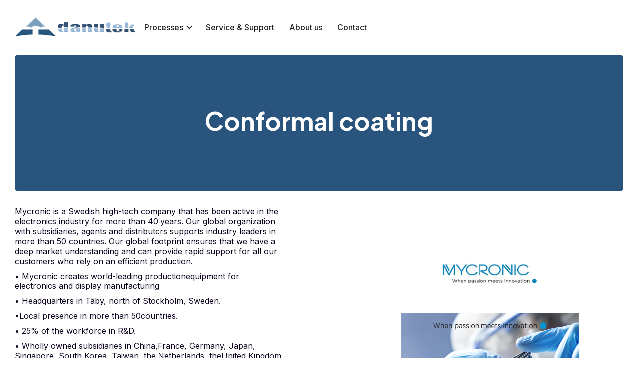

--- FILE ---
content_type: text/html
request_url: https://www.danutek.ro/process/conformal-coating
body_size: 11986
content:
<!DOCTYPE html><!-- Last Published: Mon Feb 17 2025 14:26:49 GMT+0000 (Coordinated Universal Time) --><html data-wf-domain="www.danutek.ro" data-wf-page="653d0c9111e1dd3cc2cf5004" data-wf-site="6511385fa428f0504d760252" data-wf-collection="653d0c9111e1dd3cc2cf4fc3" data-wf-item-slug="conformal-coating"><head><meta charset="utf-8"/><title>Conformal coating - Protection | DANUTEK</title><meta content="Distributing Capital Equipment and Service Support" name="description"/><meta content="Conformal coating - Protection | DANUTEK" property="og:title"/><meta content="Distributing Capital Equipment and Service Support" property="og:description"/><meta content="Conformal coating - Protection | DANUTEK" property="twitter:title"/><meta content="Distributing Capital Equipment and Service Support" property="twitter:description"/><meta property="og:type" content="website"/><meta content="summary_large_image" name="twitter:card"/><meta content="width=device-width, initial-scale=1" name="viewport"/><link href="https://cdn.prod.website-files.com/6511385fa428f0504d760252/css/danutek.webflow.7358bcffa.css" rel="stylesheet" type="text/css"/><link href="https://fonts.googleapis.com" rel="preconnect"/><link href="https://fonts.gstatic.com" rel="preconnect" crossorigin="anonymous"/><script src="https://ajax.googleapis.com/ajax/libs/webfont/1.6.26/webfont.js" type="text/javascript"></script><script type="text/javascript">WebFont.load({  google: {    families: ["Inter:regular,500","Plus Jakarta Sans:600,700"]  }});</script><script type="text/javascript">!function(o,c){var n=c.documentElement,t=" w-mod-";n.className+=t+"js",("ontouchstart"in o||o.DocumentTouch&&c instanceof DocumentTouch)&&(n.className+=t+"touch")}(window,document);</script><link href="https://cdn.prod.website-files.com/6511385fa428f0504d760252/65531dcbc6f65dfbfca7affc_32.png" rel="shortcut icon" type="image/x-icon"/><link href="https://cdn.prod.website-files.com/6511385fa428f0504d760252/65531da1c0f74d046486866a_256.png" rel="apple-touch-icon"/><script type="text/javascript">window.__WEBFLOW_CURRENCY_SETTINGS = {"currencyCode":"USD","symbol":"$","decimal":".","fractionDigits":2,"group":",","template":"{{wf {\"path\":\"symbol\",\"type\":\"PlainText\"} }} {{wf {\"path\":\"amount\",\"type\":\"CommercePrice\"} }} {{wf {\"path\":\"currencyCode\",\"type\":\"PlainText\"} }}","hideDecimalForWholeNumbers":false};</script></head><body><div data-animation="default" data-collapse="medium" data-duration="400" data-easing="ease" data-easing2="ease" role="banner" class="navbar w-nav"><div class="container w-container"><div class="navbar-grid-copy"><a href="/" class="brand w-nav-brand"><img src="https://cdn.prod.website-files.com/6511385fa428f0504d760252/6523e44a1701ee5f272b2109_mini_added_logo.png" loading="lazy" width="Auto" height="200" alt="" class="logo"/></a><nav role="navigation" id="w-node-_86387636-5e96-767d-0732-a7ad048a294e-048a2949" class="nav-menu w-nav-menu"><div data-hover="true" data-delay="0" data-w-id="86387636-5e96-767d-0732-a7ad048a2953" class="w-dropdown"><div class="dropdown-toggle nav-link w-dropdown-toggle"><div>Processes</div><div class="dropdown-icon w-icon-dropdown-toggle"></div></div><nav class="dropdown-list w-dropdown-list"><div class="w-layout-grid grid-dropdown"><div id="w-node-_86387636-5e96-767d-0732-a7ad048a295a-048a2949"><h6 class="dropdown-title">Inspection</h6><div id="w-node-_86387636-5e96-767d-0732-a7ad048a295e-048a2949"><div class="w-dyn-list"><div role="list" class="w-dyn-items"><div role="listitem" class="w-dyn-item"><a href="/process/3d-automated-optical-inspection" class="dropdown-link w-dropdown-link">3D Automated Optical Inspection</a></div><div role="listitem" class="w-dyn-item"><a href="/process/3d-solder-paste-inspection" class="dropdown-link w-dropdown-link">3D Solder Paste Inspection</a></div><div role="listitem" class="w-dyn-item"><a href="/process/dispensing-process-inspection" class="dropdown-link w-dropdown-link">Dispensing Process Inspection</a></div><div role="listitem" class="w-dyn-item"><a href="/process/multi-purpose-optical-inspection" class="dropdown-link w-dropdown-link">Multi-purpose Optical Inspection</a></div><div role="listitem" class="w-dyn-item"><a href="/process/semiconductor-inspection" class="dropdown-link w-dropdown-link">Semiconductor Inspection</a></div><div role="listitem" class="w-dyn-item"><a href="/process/visual-inspection" class="dropdown-link w-dropdown-link">Visual Inspection</a></div><div role="listitem" class="w-dyn-item"><a href="/process/x-ray" class="dropdown-link w-dropdown-link">X-Ray</a></div></div></div></div></div><div id="w-node-_03704048-e9c2-5be2-ac9a-42ad45ac7b5b-048a2949"><div class="dropdown-link-list"><h6 class="dropdown-title">Soldering</h6><div class="w-dyn-list"><div role="list" class="w-dyn-items"><div role="listitem" class="w-dyn-item"><a href="/process/manual-soldering" class="dropdown-link w-dropdown-link">Manual Soldering</a></div><div role="listitem" class="w-dyn-item"><a href="/process/reflow" class="dropdown-link w-dropdown-link">Reflow</a></div><div role="listitem" class="w-dyn-item"><a href="/process/selective-soldering" class="dropdown-link w-dropdown-link">Selective Soldering</a></div><div role="listitem" class="w-dyn-item"><a href="/process/soldering-robots" class="dropdown-link w-dropdown-link">Soldering Robots</a></div><div role="listitem" class="w-dyn-item"><a href="/process/vacuum-soldering" class="dropdown-link w-dropdown-link">Vacuum Soldering</a></div><div role="listitem" class="w-dyn-item"><a href="/process/wave-soldering" class="dropdown-link w-dropdown-link">Wave Soldering</a></div></div></div></div></div><div id="w-node-_169f8623-ed03-e340-8b34-d147510dddef-048a2949"><div class="dropdown-link-list"><h6 class="dropdown-title">Material Management</h6><div class="w-dyn-list"><div role="list" class="w-dyn-items"><div role="listitem" class="w-dyn-item"><a href="/process/incoming-goods-scanning" class="dropdown-link w-dropdown-link">Incoming goods scanning</a></div><div role="listitem" class="w-dyn-item"><a href="/process/storage" class="dropdown-link w-dropdown-link">Storage</a></div><div role="listitem" class="w-dyn-item"><a href="/process/vacuum-packaging" class="dropdown-link w-dropdown-link">Vacuum Packaging</a></div><div role="listitem" class="w-dyn-item"><a href="/process/x-ray-counter" class="dropdown-link w-dropdown-link">X-Ray Counter</a></div></div></div></div></div><div id="w-node-e6640064-8b9c-215d-1db6-85f2da65e136-048a2949"><h6 class="dropdown-title">Traceability</h6><div id="w-node-e6640064-8b9c-215d-1db6-85f2da65e139-048a2949"><div class="w-dyn-list"><div role="list" class="w-dyn-items"><div role="listitem" class="w-dyn-item"><a href="/process/laser-marking" class="dropdown-link w-dropdown-link">Laser Marking</a></div><div role="listitem" class="w-dyn-item"><a href="/process/software" class="dropdown-link w-dropdown-link">Software</a></div></div></div></div></div><div id="w-node-_54bf29a2-ddfc-fec4-adb6-764ec58260c4-048a2949"><div class="dropdown-link-list"><h6 class="dropdown-title">Testing</h6><div class="w-dyn-list"><div role="list" class="w-dyn-items"><div role="listitem" class="w-dyn-item"><a href="/process/ict-fct" class="dropdown-link w-dropdown-link">ICT &amp; FCT</a></div><div role="listitem" class="w-dyn-item"><a href="/process/thermal-chambers" class="dropdown-link w-dropdown-link">Thermal chambers &amp; Vibration Systems</a></div></div></div></div></div><div><h6 class="dropdown-title">Transport Systems</h6><div class="w-dyn-list"><div role="list" class="w-dyn-items"><div role="listitem" class="w-dyn-item"><a href="/process/pcb-transport" class="dropdown-link w-dropdown-link">PCB transport</a></div><div role="listitem" class="w-dyn-item"><a href="/process/special-transport" class="dropdown-link w-dropdown-link">Special transport</a></div></div></div></div><div id="w-node-_86387636-5e96-767d-0732-a7ad048a2996-048a2949"><div class="dropdown-link-list"><h6 class="dropdown-title">Printing</h6><div class="w-dyn-list"><div role="list" class="w-dyn-items"><div role="listitem" class="w-dyn-item"><a href="/process/jet-printing" class="dropdown-link w-dropdown-link">JET Printing</a></div><div role="listitem" class="w-dyn-item"><a href="/process/screen-printing" class="dropdown-link w-dropdown-link">Screen printing</a></div></div></div></div></div><div id="w-node-_303a7ae5-50a7-e214-9583-f5986004d5e5-048a2949"><div class="dropdown-link-list"><h6 class="dropdown-title">Protection</h6><div class="w-dyn-list"><div role="list" class="w-dyn-items"><div role="listitem" class="w-dyn-item"><a href="/process/conformal-coating" aria-current="page" class="dropdown-link w-dropdown-link w--current">Conformal coating</a></div><div role="listitem" class="w-dyn-item"><a href="/process/dispensing" class="dropdown-link w-dropdown-link">Dispensing</a></div></div></div></div></div><div id="w-node-e6cf5bc0-fcd3-2e3d-7b95-47d47864b872-048a2949"><div class="dropdown-link-list"><h6 class="dropdown-title">Depaneling</h6><div class="w-dyn-list"><div role="list" class="w-dyn-items"><div role="listitem" class="w-dyn-item"><a href="/process/depaneling" class="dropdown-link w-dropdown-link">Laser Depaneling</a></div><div role="listitem" class="w-dyn-item"><a href="/process/milling" class="dropdown-link w-dropdown-link">Milling</a></div></div></div></div></div><div id="w-node-_8aeb6024-08ea-9078-6469-a072bb38009a-048a2949"><div class="dropdown-link-list"><h6 class="dropdown-title">Placement</h6><div class="w-dyn-list"><div role="list" class="w-dyn-items"><div role="listitem" class="w-dyn-item"><a href="/process/smd-placement-machine" class="dropdown-link w-dropdown-link">SMD placement machine</a></div><div role="listitem" class="w-dyn-item"><a href="/process/tht-insertion-placement" class="dropdown-link w-dropdown-link">THT insertion placement </a></div></div></div></div></div><div id="w-node-e9ba8609-a6a1-6304-36ec-1fafce2e2946-048a2949"><div class="dropdown-link-list"><h6 class="dropdown-title">Cleaning</h6><div class="w-dyn-list"><div role="list" class="w-dyn-items"><div role="listitem" class="w-dyn-item"><a href="/process/washing-machines" class="dropdown-link w-dropdown-link">Washing machines</a></div></div></div></div></div><div id="w-node-ab4df561-bddf-4387-3f49-8e479205f58b-048a2949"><div class="dropdown-link-list"><h6 class="dropdown-title">Production Support</h6><div class="w-dyn-list"><div role="list" class="w-dyn-items"><div role="listitem" class="w-dyn-item"><a href="/process/chemicals" class="dropdown-link w-dropdown-link">Chemicals</a></div><div role="listitem" class="w-dyn-item"><a href="/process/soldering-tips" class="dropdown-link w-dropdown-link">Soldering tips</a></div></div></div><a href="/process/fume-dust-extraction-system" class="dropdown-link w-dropdown-link">Fume &amp; Dust Extraction Systems</a><a href="/process/solder-paste-mixer" class="dropdown-link w-dropdown-link">Solder paste mixer</a><a href="/process/temperature-profilers" class="dropdown-link w-dropdown-link">Temperature profilers</a></div></div><div id="w-node-_733b672a-0b9d-a672-21e2-85c4f622f848-048a2949"><div class="dropdown-link-list"><a href="/process/welding" class="w-inline-block"><h6 class="dropdown-title">Welding</h6></a><div class="w-dyn-list"></div></div></div></div><div class="blur-23-mega-copy"></div></nav></div><a href="/services" class="nav-link w-nav-link">Service &amp; Support</a><a href="/about" class="nav-link w-nav-link">About us</a><a href="/contact" class="nav-link w-nav-link">Contact</a></nav><div class="menu-button w-nav-button"><div class="w-icon-nav-menu"></div></div></div></div></div><div class="hero-inner-prc text-center"><div class="container w-container"><div style="background-image:none" class="hero-inner-light-wrap-process"><div class="position-relative"><div class="inner-container"><h1 class="h1-prc">Conformal coating</h1></div></div></div></div></div><section class="content-section-prc"><section class="manual-solering w-condition-invisible"><div class="w-layout-blockcontainer container-prc w-container"><div class="w-layout-grid grid-hero-2"><div class="about-image-wrap-prc-copy"><img alt="" loading="lazy" src="https://cdn.prod.website-files.com/6511385fa428f0504d760252/67af96450f86544669fe2e67_modi.png" height="" class="brand-image-prc-copy"/><div class="col1-rich w-richtext"><p>THE MODI GMBH – MORE THAN JUST IMAGE PROCESSING</p><p>MODI GmbH has been a specialist for identification solutions and process optimization for more than 20 years. Modi‘s vision systems are mainly used in the production area for the electronics and pharmaceutical industries. Since 2005, the heart of all systems has been the patented ADOMO © technology. With this technology, the camera field of view is deflected over a 2-axis moving mirror within a few milliseconds. In this way even finding and evaluating very small features on large areas is possible.</p><p>‍</p></div><div class="w-layout-blockcontainer container-prds w-container"><div data-w-id="0ed87d69-9379-ee1a-3569-24a165711edb" class="pd-item-centrat"><a href="#" class="image-wrap-pd w-inline-block"><img height="200" loading="lazy" sizes="100vw" alt="" src="https://cdn.prod.website-files.com/6511385fa428f0504d760252/67af98214b77b1d595e4363f_moodistation.jpg" srcset="https://cdn.prod.website-files.com/6511385fa428f0504d760252/67af98214b77b1d595e4363f_moodistation-p-500.jpg 500w, https://cdn.prod.website-files.com/6511385fa428f0504d760252/67af98214b77b1d595e4363f_moodistation-p-800.jpg 800w, https://cdn.prod.website-files.com/6511385fa428f0504d760252/67af98214b77b1d595e4363f_moodistation-p-1080.jpg 1080w, https://cdn.prod.website-files.com/6511385fa428f0504d760252/67af98214b77b1d595e4363f_moodistation-p-1600.jpg 1600w, https://cdn.prod.website-files.com/6511385fa428f0504d760252/67af98214b77b1d595e4363f_moodistation.jpg 1680w" class="pd-img"/></a><div class="team-info-process"><a href="#" class="team-link-process-page w-inline-block"><h6>Goods Entry Scanner</h6></a><p class="short-desc">Ensures 100% stock management, traceability and avoids component and stock errors High working speed using innovative ADOMO camera technology Ergonomically flexible adjustment of operator</p></div><div class="hero-2-button-center"><a href="https://www.danutek.ro/tool/goods-entry-scanner" class="button-primary w-button">View more</a><div class="hero-payment"></div></div></div></div></div><div class="about-image-wrap-prc-copy"><img alt="" loading="lazy" src="https://cdn.prod.website-files.com/6511385fa428f0504d760252/67af96801682585b7be172ea_scienscope.png" height="" class="brand-image-prc-copy"/><div class="col1-rich w-richtext"><p>Started in 1994 with microscopes that are still part of their ongoing portfolio. In 2000, they released the first X-ray Inspection System to the market. Now, they offer both offline and inline systems for X-ray Inspection. Fifteen years later, they introduced the first X-ray Component Counter, and they are now on the 3rd generation, which also includes semi-automatic and fully-automatic versions. In 2020, with the knowledge accumulated from the microscopes and X-ray Component Counters, they developed the Incoming Material Station. In 2022, to complete their Material Management, they developed and released the Smart Rack, a pick-to-light system with one sensor on each position.</p><p>‍</p></div><div class="w-layout-blockcontainer container-prds w-container"><div data-w-id="b8b9301f-95a9-dbac-ec54-d85b736a521a" class="pd-item-centrat"><a href="#" class="image-wrap-pd w-inline-block"><img height="200" loading="lazy" sizes="100vw" alt="" src="https://cdn.prod.website-files.com/6511385fa428f0504d760252/67af9730d2382c0b892925ca_67a53eba7c11379025cf1c71_sscope.png" srcset="https://cdn.prod.website-files.com/6511385fa428f0504d760252/67af9730d2382c0b892925ca_67a53eba7c11379025cf1c71_sscope-p-500.png 500w, https://cdn.prod.website-files.com/6511385fa428f0504d760252/67af9730d2382c0b892925ca_67a53eba7c11379025cf1c71_sscope-p-800.png 800w, https://cdn.prod.website-files.com/6511385fa428f0504d760252/67af9730d2382c0b892925ca_67a53eba7c11379025cf1c71_sscope-p-1080.png 1080w, https://cdn.prod.website-files.com/6511385fa428f0504d760252/67af9730d2382c0b892925ca_67a53eba7c11379025cf1c71_sscope-p-1600.png 1600w, https://cdn.prod.website-files.com/6511385fa428f0504d760252/67af9730d2382c0b892925ca_67a53eba7c11379025cf1c71_sscope.png 1707w" class="pd-img"/></a><div class="team-info-process"><a href="#" class="team-link-process-page w-inline-block"><h6><strong>Incoming Material Station</strong></h6></a><p class="short-desc">Automated barcode scanning offers significant benefits, including labor savings with a 10% reduction in labor costs and error reduction by minimizing costly mistakes in inventory registration, resulting in a 5% decrease in error-related costs.</p></div><div class="hero-2-button-center"><a href="#" class="button-primary w-button">View more</a><div class="hero-payment"></div></div></div></div></div></div></div></section><section class="storage w-condition-invisible"><div class="w-layout-blockcontainer container-prc w-container"><div class="div-block"><img alt="" loading="lazy" src="https://cdn.prod.website-files.com/6511385fa428f0504d760252/67af96801682585b7be172ea_scienscope.png" height="" class="brand-image-prc-copy"/></div><div class="w-layout-grid grid-storae"><div id="w-node-_25373d83-929c-624c-fde3-b9000b6cff27-c2cf5004" class="about-image-wrap-prc-copy"><div class="col1-rich w-richtext"><p><strong>Smart Rack</strong></p><p>Space Utilization: Optimizes storagespace, reducing warehouse costs.<br/>‍<strong>30% space savings.<br/></strong>‍</p><p>RetrievalSpeed: Pick-to-light system reduces search times and labor.<br/>‍<strong>25% reduction in retrieval time.<br/></strong>‍</p><p>EnhancedTraceability: Reduces losses and misplacement of items.<br/>‍<strong>15% reduction in losses</strong></p><p>‍</p><p>‍</p><p>‍</p></div><div class="w-layout-blockcontainer container-prds w-container"><div data-w-id="25373d83-929c-624c-fde3-b9000b6cff32" class="pd-item-centrat"><a href="#" class="image-wrap-pd w-inline-block"><img height="200" loading="lazy" sizes="100vw" alt="" src="https://cdn.prod.website-files.com/6511385fa428f0504d760252/67afa4c5761847281337b93a_srack.png" srcset="https://cdn.prod.website-files.com/6511385fa428f0504d760252/67afa4c5761847281337b93a_srack-p-500.png 500w, https://cdn.prod.website-files.com/6511385fa428f0504d760252/67afa4c5761847281337b93a_srack.png 737w" class="pd-img"/></a></div></div></div><div id="w-node-_25373d83-929c-624c-fde3-b9000b6cff42-c2cf5004" class="about-image-wrap-prc-copy"><div class="col1-rich w-richtext"><p><strong>Smart Rack for Stencils</strong></p><p>• The Scienscope Smart Stencil Rack has been engineered to enhance the efficiency of storing and retrieving solder stencils.</p><p>• With a retrieval or storage time of a few seconds per stencil, this innovative system minimizes operator’s time locating the appropriate position for their stencil. Instead, they can insert the stencil into any available slot with a built-in sensor.</p><p>• To further expedite the retrieval process, the precise location of the desired stencil is illuminated, enabling the operator to locate and verify the correct stencil without extensive searching swiftly.</p><p>•Moreover, the Smart Stencil Rack has been designed to accommodate stencil sizes from 23”x 23” up to 29” x 29”, with spacing to accommodate stencils with widths of 5mm,20mm, and 40mm.</p><p>‍</p></div><div class="w-layout-blockcontainer container-prds w-container"><div data-w-id="25373d83-929c-624c-fde3-b9000b6cff4b" class="pd-item-centrat"><a href="#" class="image-wrap-pd w-inline-block"><img height="200" loading="lazy" sizes="100vw" alt="" src="https://cdn.prod.website-files.com/6511385fa428f0504d760252/67afa518cc056d21a69f1175_srack2.png" srcset="https://cdn.prod.website-files.com/6511385fa428f0504d760252/67afa518cc056d21a69f1175_srack2-p-500.png 500w, https://cdn.prod.website-files.com/6511385fa428f0504d760252/67afa518cc056d21a69f1175_srack2-p-800.png 800w, https://cdn.prod.website-files.com/6511385fa428f0504d760252/67afa518cc056d21a69f1175_srack2.png 1074w" class="pd-img"/></a></div></div></div></div></div><div class="w-layout-blockcontainer container-prc w-container"><div class="div-block"><img alt="" loading="lazy" src="https://cdn.prod.website-files.com/6511385fa428f0504d760252/67afa6aa98710c71c5170454_mycronic.png" height="" class="brand-image-prc-copy"/></div><div class="w-layout-grid grid-hero-2"><div class="about-image-wrap-prc-copy"><div class="w-layout-blockcontainer container-prds w-container"><div data-w-id="d4aa07b5-990d-b27e-066a-e8e1f7f58e04" class="pd-item-centrat"><a href="#" class="image-wrap-pd w-inline-block"><img height="200" loading="lazy" src="https://cdn.prod.website-files.com/6511385fa428f0504d760252/67afa95fe485565759f2e010_smdtower.jpg" alt="" class="pd-img"/></a><div class="team-info-process"><a href="#" class="team-link-process-page w-inline-block"><h6>Mycronic SMD Tower<br/></h6></a><p class="short-desc">In today’s SMT production environment, time is money. So rather than spending valuable time looking for components stored in different locations or returning material to stock, the Mycronic SMD...</p></div><div class="hero-2-button-center"><a href="https://www.danutek.ro/tool/mycronic-smd-tower" class="button-primary w-button">View more</a><div class="hero-payment"></div></div></div></div></div><div class="about-image-wrap-prc-copy"><div class="w-layout-blockcontainer container-prds w-container"><div data-w-id="d4aa07b5-990d-b27e-066a-e8e1f7f58e1f" class="pd-item-centrat"><a href="#" class="image-wrap-pd w-inline-block"><img height="200" loading="lazy" src="https://cdn.prod.website-files.com/6511385fa428f0504d760252/67afa97b43d6c532b82add23_thesmd.jpg" alt="" class="pd-img"/></a><div class="team-info-process"><a href="#" class="team-link-process-page w-inline-block"><h6>The SMD Tower<br/></h6></a><p class="short-desc">Functional principle As indicated by the name SMD Tower, the unit is built as a tower that can store components in its interior To obtain a compact arrangement, the magazines are arranged circularly...</p></div><div class="hero-2-button-center"><a href="https://www.danutek.ro/tool/the-smd-tower" class="button-primary w-button">View more</a><div class="hero-payment"></div></div></div></div></div></div></div><div class="w-layout-blockcontainer container-prc w-container"><div class="div-block-mp"><img alt="" loading="lazy" width="Auto" height="" src="https://cdn.prod.website-files.com/6511385fa428f0504d760252/67b3467c3e7678fd5f122801_logo-mp.png" class="brand-mp"/></div><div class="w-layout-grid grid-hero-2"><div class="about-image-wrap-prc-copy"><div class="w-layout-blockcontainer container-prds w-container"><div data-w-id="477a3ba2-2e5d-1187-516e-988947932242" class="pd-item-centrat"><a href="#" class="image-wrap-pd w-inline-block"><img height="200" loading="lazy" src="https://cdn.prod.website-files.com/6511385fa428f0504d760252/67afab39dc8aabef114077bc_storage.png" alt="" class="pd-img"/></a><div class="team-info-process"><a href="#" class="team-link-process-page w-inline-block"><h6>Dry Storage Cabinets<br/></h6></a><p class="short-desc">Outstanding performance for drying moisture sensitive components and PCB’s Self-constructed dynamic drying unit MPDRY5 of the MP DRY CABINET LT series reaches very reliable low...</p></div><div class="hero-2-button-center"><a href="https://www.danutek.ro/tool/dry-storage-cabinets" class="button-primary w-button">View more</a><div class="hero-payment"></div></div></div></div></div><div class="about-image-wrap-prc-copy"><div class="w-layout-blockcontainer container-prds w-container"><div data-w-id="477a3ba2-2e5d-1187-516e-988947932256" class="pd-item-centrat"><a href="#" class="image-wrap-pd w-inline-block"><img height="200" loading="lazy" src="https://cdn.prod.website-files.com/6511385fa428f0504d760252/67afab4b50a3c3f6c3f6098c_why.png" alt="" class="pd-img"/></a><div class="team-info-process"><a href="#" class="team-link-process-page w-inline-block"><h6>Why MP DRY CABINET<br/></h6></a><p class="short-desc">Why MP DRY CABINET Perfectly dries out all stored components and PCBs Absolutely no maintenance Low running costs – perfect insulation (ST series) – perfect airtightness – no purchase...</p></div><div class="hero-2-button-center"><a href="https://www.danutek.ro/tool/why-mp-dry-cabinet" class="button-primary w-button">View more</a><div class="hero-payment"></div></div></div></div></div></div></div></section><section class="manual-solering w-condition-invisible"><div class="w-layout-blockcontainer container-prc w-container"><div class="w-layout-grid grid-hero-2"><div class="about-image-wrap-prc-copy"><img alt="" loading="lazy" src="" height="" class="brand-image-prc-copy w-dyn-bind-empty"/><div class="col1-rich w-richtext"><p><strong>Hand soldering and more - functional accessories</strong></p><p>Hand soldering tools require additional accessories and spare parts to meet customer requirements. Fast and global availability of spare parts and accessories rounds off the Ersa product portfolio:</p><p>•A wide range of tips and with the option of custom specialty tips is crucial for users</p><p>•Infrared heating plates provide the preheating when soldering on high-mass assemblies</p><p>•Solder fume extraction systems with a good filtering effect (HEPA) and low emissions create a healthy working environment at the hand soldering workplace</p></div><div class="w-layout-blockcontainer container-prds w-container"><div data-w-id="929b344b-8c0b-660f-a5f9-21a892703892" class="pd-item-centrat"><a href="#" class="image-wrap-pd w-inline-block"><img height="200" loading="lazy" sizes="100vw" alt="" src="https://cdn.prod.website-files.com/6511385fa428f0504d760252/67af44b15cd9ca6c521e7598_msicon.png" srcset="https://cdn.prod.website-files.com/6511385fa428f0504d760252/67af44b15cd9ca6c521e7598_msicon-p-500.png 500w, https://cdn.prod.website-files.com/6511385fa428f0504d760252/67af44b15cd9ca6c521e7598_msicon.png 544w" class="pd-img"/></a><div class="team-info-process"><a href="#" class="team-link-process-page w-inline-block"><h6>i-CON 1 MK2 Professional</h6></a><p class="short-desc">i-CON 1 MK2 Professional soldering station for industry, test field &amp; development The i-CON 1 MK2 is the popular and proven “workhorse” for electronics production.</p></div><div class="hero-2-button-center"><a href="https://www.danutek.ro/tool/i-con-1-mk2-professional" class="button-primary w-button">View more</a><div class="hero-payment"></div></div></div></div></div><div class="about-image-wrap-prc-copy"><img alt="" loading="lazy" src="" height="" class="brand-image-prc-copy w-dyn-bind-empty"/><div class="col1-rich w-richtext"><p>Thermaltronics is a leading manufacturer of award winning Soldering Robots and Hand Soldering Equipment incorporating the unique Curie Point Technology.</p><p>Design and Development is undertaken in the USA &amp; Australia and all manufacturing is conducted in accordance with ISO 9000 &amp; ISO 14000 regulations. Thermaltronics also commits to the highest levels of safety certification, including, TuV Sud CE, NRTL, CE and GS</p><p>With an experienced management team and innovative design concepts, Thermaltronics is a world leader in precision soldering robots, which feature high quality hardware and intelligent software to ensure the highest levels of accuracy and repeatability.</p></div><div class="w-layout-blockcontainer container-prds w-container"><div data-w-id="929b344b-8c0b-660f-a5f9-21a8927038ad" class="pd-item-centrat"><a href="#" class="image-wrap-pd w-inline-block"><img height="200" loading="lazy" src="https://cdn.prod.website-files.com/6511385fa428f0504d760252/67af45c2ef7cf9b1ea5f37e2_tt.jpg" alt="" class="pd-img"/></a><div class="team-info-process"><a href="#" class="team-link-process-page w-inline-block"><h6>TMT-9000S, TMT-2000A, TMT-5000S</h6></a><p class="short-desc">The TMT-9000S, TMT-2000A and TMT-5000S are based on Curie Heat Technology which responds to the thermal demands of each solder joint by adjusting the power instantaneously.</p></div><div class="hero-2-button-center"><a href="https://www.danutek.ro/tool/tmt-9000s-tmt-2000a-tmt-5000s" class="button-primary w-button">View more</a><div class="hero-payment"></div></div></div></div></div></div></div></section><div class="w-layout-blockcontainer container-prc w-container"><div class="w-layout-grid grid-hero-2"><div id="w-node-_24fc73d4-2ec4-f3bc-51dc-e4da62141e1c-c2cf5004" class="hero-2-content"><div class="w-richtext"><p>Mycronic is a Swedish high-tech company that has been active in the electronics industry for more than 40 years. Our global organization with subsidiaries, agents and distributors supports industry leaders in more than 50 countries. Our global footprint ensures that we have a deep market understanding and can provide rapid support for all our customers who rely on an efficient production.</p><p>• Mycronic creates world-leading productionequipment for electronics and display manufacturing</p><p>• Headquarters in Täby, north of Stockholm, Sweden.</p><p>•Local presence in more than 50countries.</p><p>• 25% of the workforce in R&amp;D.</p><p>• Wholly owned subsidiaries in China,France, Germany, Japan, Singapore, South Korea, Taiwan, the Netherlands, theUnited Kingdom and the United States.</p><p>• Owner of Shenzhen Axxon Automation Co., Ltd  (100percent), Automation Engineering, Inc. (100 percent), RoyoTech Digitalelektronik GmbH (100 percent), Vi TECHNOLOGYS.A.S (100 percent) and MRSI Systems, LLC (100 percent).</p><p>• Listed on NASDAQ, Stockholm, MidCap.</p><p>• Certified to ISO9001:2015 and ISO 14001:2015</p></div></div><div class="about-image-wrap-prc"><img loading="eager" src="https://cdn.prod.website-files.com/6511385fa428f0504d7602e4/653d1489a7f571594fd730fd_mycronic.jpg" height="80" alt="" class="brand-image-prc"/><div class="spacer"></div><img loading="eager" src="https://cdn.prod.website-files.com/6511385fa428f0504d7602e4/653d148ccf2d1fc219691c1d_mycronic-picture.png" height="200" alt="" sizes="100vw" srcset="https://cdn.prod.website-files.com/6511385fa428f0504d7602e4/653d148ccf2d1fc219691c1d_mycronic-picture-p-500.png 500w, https://cdn.prod.website-files.com/6511385fa428f0504d7602e4/653d148ccf2d1fc219691c1d_mycronic-picture.png 544w" class="page-photo-prc"/></div></div></div></section><section class="content-section-prc-fumes w-condition-invisible"><div class="w-layout-blockcontainer container-prc w-container"><div class="w-layout-grid grid-hero-2"><div class="about-image-wrap-prc-copy"><img alt="" loading="lazy" src="" height="" class="brand-image-prc-copy w-dyn-bind-empty"/><div class="col1-rich w-dyn-bind-empty w-richtext"></div><div class="w-layout-blockcontainer container-prds w-container"><div id="w-node-_12ffcd95-a02a-c115-3abb-a92f3ccf90d8-c2cf5004" class="w-dyn-list"><div role="list" class="w-dyn-items"><div role="listitem" class="w-dyn-item"><div data-w-id="12ffcd95-a02a-c115-3abb-a92f3ccf90db" class="pd-item-centrat"><a href="/tool/fume-extraction-systems" class="image-wrap-pd w-inline-block"><img height="200" loading="lazy" src="https://cdn.prod.website-files.com/6511385fa428f0504d7602e4/653d6d12c0189b84bfeb38ef_fume1.png" alt="" class="pd-img"/></a><div class="team-info-process"><a href="/tool/fume-extraction-systems" class="team-link-process-page w-inline-block"><h6>Fume Extraction Systems</h6></a><p class="short-desc">Applications Purex offers an extensive range of fume extraction solutions. These range from machines to protect a single person to powerful centralized systems to cater for multiple users or high volume continuous automated processes (e.g. a PCB production line).</p></div><div class="hero-2-button-center"><a href="/tool/fume-extraction-systems" class="button-primary w-button">View more</a><div class="hero-payment"></div></div></div></div></div></div></div></div><div class="about-image-wrap-prc-copy"><img alt="" loading="lazy" src="" height="" class="brand-image-prc-copy w-dyn-bind-empty"/><div class="col1-rich w-dyn-bind-empty w-richtext"></div><div class="w-layout-blockcontainer container-prds w-container"><div id="w-node-_8b0d3ed5-b7c5-dfb5-70df-d87f8870bc46-c2cf5004" class="w-dyn-list"><div role="list" class="w-dyn-items"><div role="listitem" class="w-dyn-item"><div data-w-id="8b0d3ed5-b7c5-dfb5-70df-d87f8870bc49" class="pd-item-centrat"><a href="/tool/fume-extraction-systems-2" class="image-wrap-pd w-inline-block"><img height="200" loading="lazy" src="https://cdn.prod.website-files.com/6511385fa428f0504d7602e4/653d6defe9279c3904bc6d14_fume2.png" alt="" class="pd-img"/></a><div class="team-info-process"><a href="/tool/fume-extraction-systems-2" class="team-link-process-page w-inline-block"><h6>BOFA Fume Extraction Systems</h6></a><p class="short-desc">The ‘Best in Class’ high performance AD Oracle has now been further enhanced with the introduction of BOFA’s new iQ Operating System, combining a range of unique features into one compact unit. The The iQ Operating System performs at two distinct levels. Operators benefit from ease of operation and clarity of real time information, the […]</p></div><div class="hero-2-button-center"><a href="/tool/fume-extraction-systems-2" class="button-primary w-button">View more</a><div class="hero-payment"></div></div></div></div></div></div></div></div></div></div></section><section class="container---dynamic-context-textx"><div class="w-layout-blockcontainer container-prc w-container"><div class="w-layout-grid grid-hero-2 w-condition-invisible"><div class="about-image-wrap-prc"><img loading="eager" width="Auto" height="400" alt="" src="" class="page-photo-prc-copy w-dyn-bind-empty"/></div><div id="w-node-_8ba705d2-9ee4-3244-74bc-dd284652df61-c2cf5004" class="hero-2-content"><div class="w-dyn-bind-empty w-richtext"></div></div></div><div class="w-layout-grid grid-hero-2 w-condition-invisible"><div id="w-node-_20c9201f-2b21-ff6b-d1cc-2c30d2ce82c1-c2cf5004" class="hero-2-content"><div class="w-dyn-bind-empty w-richtext"></div></div><div class="about-image-wrap-prc"><img loading="eager" width="Auto" height="400" alt="" src="" class="page-photo-prc-copy w-dyn-bind-empty"/></div></div><div class="w-layout-grid grid-hero-2 w-condition-invisible"><div class="about-image-wrap-prc"><img loading="eager" width="Auto" height="400" alt="" src="" class="page-photo-prc-copy w-dyn-bind-empty"/></div><div id="w-node-_38ae273a-f5c4-e401-ba4b-c8fa7001af4b-c2cf5004" class="hero-2-content"><div class="w-dyn-bind-empty w-richtext"></div></div></div><div class="w-layout-grid grid-hero-2 w-condition-invisible"><div id="w-node-_86615fa6-b009-c7f3-38f4-17838d93353d-c2cf5004" class="hero-2-content"><div class="w-dyn-bind-empty w-richtext"></div></div><div class="about-image-wrap-prc"><img loading="eager" width="Auto" height="400" alt="" src="" class="page-photo-prc-copy w-dyn-bind-empty"/></div></div></div></section><section class="chemicals w-condition-invisible"><div class="w-layout-blockcontainer container-prc w-container"><div class="w-layout-grid grid-invetec"><div id="w-node-_8d9e7f54-209e-5bed-8cf0-9dda1cca1e09-c2cf5004" class="hero-2-content"><div class="w-dyn-bind-empty w-richtext"></div></div><div id="w-node-f490eb21-56e2-41ac-db4f-f1cbec269bd6-c2cf5004" class="hero-2-content"><div class="w-dyn-bind-empty w-richtext"></div></div><div id="w-node-_0858bffc-555c-65c5-0e72-1dc3b3f59700-c2cf5004" class="hero-2-content"><div class="w-dyn-bind-empty w-richtext"></div></div></div></div></section><section class="product-section-tc section-spacing"><div class="w-layout-blockcontainer container w-container"><div id="w-node-a15c450a-102d-c2b0-bda4-75d0cff4525a-c2cf5004" class="w-dyn-list"><div role="list" class="grid-team w-dyn-items"><div role="listitem" class="w-dyn-item"><div data-w-id="a15c450a-102d-c2b0-bda4-75d0cff4525d" class="pd-item"><a href="/tool/myc10-desktop-robot" class="image-wrap-pd w-inline-block"><img height="200" loading="lazy" src="https://cdn.prod.website-files.com/6511385fa428f0504d7602e4/67a38bed1f705619d22dd97d_Nvy0rkQ.png" alt="" sizes="(max-width: 479px) 100vw, (max-width: 767px) 46vw, (max-width: 1439px) 30vw, 393.328125px" srcset="https://cdn.prod.website-files.com/6511385fa428f0504d7602e4/67a38bed1f705619d22dd97d_Nvy0rkQ-p-500.png 500w, https://cdn.prod.website-files.com/6511385fa428f0504d7602e4/67a38bed1f705619d22dd97d_Nvy0rkQ-p-800.png 800w, https://cdn.prod.website-files.com/6511385fa428f0504d7602e4/67a38bed1f705619d22dd97d_Nvy0rkQ.png 1035w" class="pd-img"/></a><div class="team-info-process"><a href="/tool/myc10-desktop-robot" class="team-link-process-page w-inline-block"><h6>MYC10 Desktop Robot </h6></a><p class="short-desc">MYC10is a flexible three axis robot with an optional 4-position rotation and tiltunit. This unit is ideal for virtually any benchtop of laboratory selectivecoating application. MYC10 features a robust motion platform using servo motorsand precision ball screw drives.</p></div><div class="hero-2-button-center"><a href="/tool/myc10-desktop-robot" class="button-primary w-button">View more</a><div class="hero-payment"></div></div></div></div><div role="listitem" class="w-dyn-item"><div data-w-id="a15c450a-102d-c2b0-bda4-75d0cff4525d" class="pd-item"><a href="/tool/inline-coating-system-myc50" class="image-wrap-pd w-inline-block"><img height="200" loading="lazy" src="https://cdn.prod.website-files.com/6511385fa428f0504d7602e4/653d66884d9800b8d4859042_conf.jpg" alt="" class="pd-img"/></a><div class="team-info-process"><a href="/tool/inline-coating-system-myc50" class="team-link-process-page w-inline-block"><h6>Inline Coating system: MYC50</h6></a><p class="short-desc">High-performance conformal coating systems Features: Angle and rotate coating capabilities User-friendly software design 3 valve coating solutions Automatic program loading with Barcode reader High-precision motion platform The MYC50 is a high-performance conformal coating system that ensures non-stop throughput across a range of high-volume applications. Thanks to a robust frame structure and advanced motion configuration systems, it […]</p></div><div class="hero-2-button-center"><a href="/tool/inline-coating-system-myc50" class="button-primary w-button">View more</a><div class="hero-payment"></div></div></div></div></div></div></div></section><section class="cta-section section-spacing-bottom"><div class="w-layout-blockcontainer container w-container"><div class="cta-wrap"><div class="w-layout-grid grid"><div class="position-relative"><div class="rich-text-block-contact-index w-richtext"><h2>Contact Us</h2><p>In case of any questions, please write us on the e-mail address below, or fill in the form on the right, and send us a message!</p></div><div class="w-layout-grid grid-2"><img src="https://cdn.prod.website-files.com/6511385fa428f0504d760252/6523ddc91701ee5f27246b67_plic.png" loading="lazy" id="w-node-_5f957505-bfe4-afa7-c008-8508ebd18fb4-7917be59" alt=""/><a id="w-node-_5f957505-bfe4-afa7-c008-8508ebd18fb5-7917be59" href="mailto:office@danutek.com" class="w-inline-block"><div class="text-block-email">office@danutek.com</div></a></div><div class="w-layout-grid grid-2"><img src="https://cdn.prod.website-files.com/6511385fa428f0504d760252/6523df881b687388fa913fa1_phone.png" loading="lazy" id="w-node-d267c370-b163-d3f8-1e8a-ef313b5be924-7917be59" alt=""/><a id="w-node-d267c370-b163-d3f8-1e8a-ef313b5be925-7917be59" href="#" class="w-inline-block"><div class="text-block-phone">+40 356 802 800</div></a></div><div class="rich-text-block-contact-index-2 w-richtext"><h2>Our Headquarters</h2><p>Visit us in our office, and ask your questions. Our colleagues are ready to help you in any kind of aspect.</p></div><div class="w-layout-grid grid-2"><img src="https://cdn.prod.website-files.com/6511385fa428f0504d760252/6523ddc91701ee5f27246b67_plic.png" loading="lazy" id="w-node-_2cbefe5b-d550-eb24-f442-01ea20003632-7917be59" alt=""/><a id="w-node-_76ccd946-d492-4ebc-3f35-68c2cd53947e-7917be59" href="mailto:sales_ro@danutek.com" class="w-inline-block"><div class="text-block-email">sales_ro@danutek.com</div></a></div><div class="w-layout-grid grid-2"><img src="https://cdn.prod.website-files.com/6511385fa428f0504d760252/6523df881b687388fa913fa1_phone.png" loading="lazy" id="w-node-_0663faf7-9b7b-3e02-014e-2ee22c1ad29a-7917be59" alt=""/><a id="w-node-_5ac1e9e5-0e38-60ec-bb46-1b32db51abbf-7917be59" href="#" class="w-inline-block"><div class="text-block-phone">+40 356 802 800</div></a></div><div class="w-layout-grid grid-2-copy"><img src="https://cdn.prod.website-files.com/6511385fa428f0504d760252/654a69be9ba6a009f073ed93_location.png" loading="lazy" id="w-node-d5cb3e0a-efcb-7d92-df82-6ec1f9fa293b-7917be59" alt=""/><a id="w-node-d5cb3e0a-efcb-7d92-df82-6ec1f9fa293c-7917be59" href="https://maps.app.goo.gl/W71GfMhdoKCAqpM99" target="_blank" class="w-inline-block"><div class="text-block-phone">Strada Grânelor 1, Moșnița Nouă 307285</div></a></div></div><div class="contact-form-wrap-index"><div class="form-block w-form"><form id="wf-form-Contact-Form" name="wf-form-Contact-Form-2" data-name="Contact Form" method="get" data-wf-page-id="653d0c9111e1dd3cc2cf5004" data-wf-element-id="88a90a89-9a17-ea2b-b68d-28e6f3e65143"><div class="contact-form-input-wrap"><div class="input-group"><label for="Name-2" class="text-white">Name</label><input class="form-input w-input" maxlength="256" name="Name-2" data-name="Name 2" placeholder="Enter your name" type="text" id="Name-2"/></div><div class="input-group"><label for="Email-3" class="text-white">Email</label><input class="form-input w-input" maxlength="256" name="Email-2" data-name="Email 2" placeholder="Enter your email" type="email" id="Email-2" required=""/></div></div><div class="contact-form-input-wrap"><div class="input-group"><label for="Subject-2" class="text-white">Subject</label><input class="form-input w-input" maxlength="256" name="Subject-2" data-name="Subject 2" placeholder="Enter your subject" type="text" id="Subject-2"/></div><div class="input-group"><label for="Company-N" class="text-white">Company Name</label><input class="form-input w-input" maxlength="256" name="Company-N" data-name="Company N" placeholder="Enter company name" type="text" id="Company-N"/></div></div><div class="input-group"><label for="Message-2" class="text-white">Message</label><textarea id="Message-2" name="Message-2" maxlength="5000" data-name="Message 2" placeholder="Enter your message" class="form-input form-textarea w-input"></textarea></div><input type="submit" data-wait="Please wait..." class="button-primary-contact w-button" value="Send Message"/></form><div class="success-message w-form-done"><div>Thank you! Your submission has been received!</div></div><div class="error-message w-form-fail"><div>Oops! Something went wrong while submitting the form.</div></div></div></div></div></div><div class="html-embed-2 w-embed w-iframe"><div class="et_pb_section et_pb_section_5 et_pb_fullwidth_section et_section_regular">
				
				
				
				
				
				
				<div class="et_pb_module et_pb_fullwidth_code et_pb_fullwidth_code_0">
				
				
				
				
				<div class="et_pb_code_inner"><iframe src="https://www.google.com/maps/embed?pb=!1m14!1m8!1m3!1d11142.774325571283!2d21.3347771!3d45.7171837!3m2!1i1024!2i768!4f13.1!3m3!1m2!1s0x47455fb81921e273%3A0x30730e0afd8a4fbb!2sDanutek%20Balkans%20SRL!5e0!3m2!1sen!2sro!4v1699375684118!5m2!1sen!2sro" width="100%" height="450" style="border:0;" allowfullscreen="" loading="lazy" referrerpolicy="no-referrer-when-downgrade"></iframe></div<
        </div>
				
				
			</div></div></div></section><footer class="footer"><div class="w-layout-blockcontainer container w-container"><div class="w-layout-grid grid-footer"><div id="w-node-_04d1621d-cfcc-846d-854d-854b583ddd63-583ddd60" class="footer-about"><a href="/" class="footer-logo-wrap w-inline-block"><img src="https://cdn.prod.website-files.com/6511385fa428f0504d760252/6548a4f89d6bcea2573f605b_danutek-white.png" loading="lazy" alt="" class="footer-logo"/></a><div class="footer-social"><a href="https://www.facebook.com/" target="_blank" class="footer-social-link w-inline-block"><img src="https://cdn.prod.website-files.com/6511385fa428f0504d760252/6511385fa428f0504d760312_facebook.svg" loading="lazy" alt=""/></a><a href="https://www.linkedin.com/company/danutek" target="_blank" class="footer-social-link w-inline-block"><img src="https://cdn.prod.website-files.com/6511385fa428f0504d760252/6511385fa428f0504d760325_linkedin.svg" loading="lazy" alt=""/></a></div></div><div id="w-node-_04d1621d-cfcc-846d-854d-854b583ddd71-583ddd60" class="footer-menu"><div class="w-layout-grid grid-footer-menu"><div id="w-node-_04d1621d-cfcc-846d-854d-854b583ddd73-583ddd60"><h6 class="footer-title">Legal</h6><div id="w-node-_04d1621d-cfcc-846d-854d-854b583ddd77-583ddd60" class="footer-links"><a href="#" class="footer-link">Terms of service</a><a href="/company/privacy-policy" class="footer-link">Privacy Policy</a><a href="/company/cookie-policy" class="footer-link">Cookies Policy</a><a href="/contact" class="footer-link">Contact</a></div></div><div id="w-node-_04d1621d-cfcc-846d-854d-854b583ddd8d-583ddd60"><h6 class="footer-title">Utility</h6><div class="footer-links"><a href="/services" class="footer-link">Services</a><a href="/partners" class="footer-link">Partners</a><a href="/about" class="footer-link">Abous Us</a><a href="/i4-0-a-i" class="footer-link">I40 / A.I.</a></div></div><div id="w-node-_04d1621d-cfcc-846d-854d-854b583ddd9b-583ddd60"><h6 class="footer-title">Contact</h6><p class="text-white">Strada Grânelor 1, Moșnița Nouă 307285<br/>‍<br/>+40 356 802 800<br/>sales_ro@danutek.com</p></div></div></div></div><div class="w-layout-grid grid-footer-bottom"><div id="w-node-_04d1621d-cfcc-846d-854d-854b583dddad-583ddd60" class="footer-copyright">Copyright 2025 © <a href="https://kemo.ro" target="_blank" class="footer-link">danutek.ro</a></div></div></div><div class="blur-8"></div></footer><script src="https://d3e54v103j8qbb.cloudfront.net/js/jquery-3.5.1.min.dc5e7f18c8.js?site=6511385fa428f0504d760252" type="text/javascript" integrity="sha256-9/aliU8dGd2tb6OSsuzixeV4y/faTqgFtohetphbbj0=" crossorigin="anonymous"></script><script src="https://cdn.prod.website-files.com/6511385fa428f0504d760252/js/webflow.a704eeac.7b4b6ece922b660d.js" type="text/javascript"></script></body></html>

--- FILE ---
content_type: text/css
request_url: https://cdn.prod.website-files.com/6511385fa428f0504d760252/css/danutek.webflow.7358bcffa.css
body_size: 27704
content:
html {
  -webkit-text-size-adjust: 100%;
  -ms-text-size-adjust: 100%;
  font-family: sans-serif;
}

body {
  margin: 0;
}

article, aside, details, figcaption, figure, footer, header, hgroup, main, menu, nav, section, summary {
  display: block;
}

audio, canvas, progress, video {
  vertical-align: baseline;
  display: inline-block;
}

audio:not([controls]) {
  height: 0;
  display: none;
}

[hidden], template {
  display: none;
}

a {
  background-color: #0000;
}

a:active, a:hover {
  outline: 0;
}

abbr[title] {
  border-bottom: 1px dotted;
}

b, strong {
  font-weight: bold;
}

dfn {
  font-style: italic;
}

h1 {
  margin: .67em 0;
  font-size: 2em;
}

mark {
  color: #000;
  background: #ff0;
}

small {
  font-size: 80%;
}

sub, sup {
  vertical-align: baseline;
  font-size: 75%;
  line-height: 0;
  position: relative;
}

sup {
  top: -.5em;
}

sub {
  bottom: -.25em;
}

img {
  border: 0;
}

svg:not(:root) {
  overflow: hidden;
}

hr {
  box-sizing: content-box;
  height: 0;
}

pre {
  overflow: auto;
}

code, kbd, pre, samp {
  font-family: monospace;
  font-size: 1em;
}

button, input, optgroup, select, textarea {
  color: inherit;
  font: inherit;
  margin: 0;
}

button {
  overflow: visible;
}

button, select {
  text-transform: none;
}

button, html input[type="button"], input[type="reset"] {
  -webkit-appearance: button;
  cursor: pointer;
}

button[disabled], html input[disabled] {
  cursor: default;
}

button::-moz-focus-inner, input::-moz-focus-inner {
  border: 0;
  padding: 0;
}

input {
  line-height: normal;
}

input[type="checkbox"], input[type="radio"] {
  box-sizing: border-box;
  padding: 0;
}

input[type="number"]::-webkit-inner-spin-button, input[type="number"]::-webkit-outer-spin-button {
  height: auto;
}

input[type="search"] {
  -webkit-appearance: none;
}

input[type="search"]::-webkit-search-cancel-button, input[type="search"]::-webkit-search-decoration {
  -webkit-appearance: none;
}

legend {
  border: 0;
  padding: 0;
}

textarea {
  overflow: auto;
}

optgroup {
  font-weight: bold;
}

table {
  border-collapse: collapse;
  border-spacing: 0;
}

td, th {
  padding: 0;
}

@font-face {
  font-family: webflow-icons;
  src: url("[data-uri]") format("truetype");
  font-weight: normal;
  font-style: normal;
}

[class^="w-icon-"], [class*=" w-icon-"] {
  speak: none;
  font-variant: normal;
  text-transform: none;
  -webkit-font-smoothing: antialiased;
  -moz-osx-font-smoothing: grayscale;
  font-style: normal;
  font-weight: normal;
  line-height: 1;
  font-family: webflow-icons !important;
}

.w-icon-slider-right:before {
  content: "";
}

.w-icon-slider-left:before {
  content: "";
}

.w-icon-nav-menu:before {
  content: "";
}

.w-icon-arrow-down:before, .w-icon-dropdown-toggle:before {
  content: "";
}

.w-icon-file-upload-remove:before {
  content: "";
}

.w-icon-file-upload-icon:before {
  content: "";
}

* {
  box-sizing: border-box;
}

html {
  height: 100%;
}

body {
  color: #333;
  background-color: #fff;
  min-height: 100%;
  margin: 0;
  font-family: Arial, sans-serif;
  font-size: 14px;
  line-height: 20px;
}

img {
  vertical-align: middle;
  max-width: 100%;
  display: inline-block;
}

html.w-mod-touch * {
  background-attachment: scroll !important;
}

.w-block {
  display: block;
}

.w-inline-block {
  max-width: 100%;
  display: inline-block;
}

.w-clearfix:before, .w-clearfix:after {
  content: " ";
  grid-area: 1 / 1 / 2 / 2;
  display: table;
}

.w-clearfix:after {
  clear: both;
}

.w-hidden {
  display: none;
}

.w-button {
  color: #fff;
  line-height: inherit;
  cursor: pointer;
  background-color: #3898ec;
  border: 0;
  border-radius: 0;
  padding: 9px 15px;
  text-decoration: none;
  display: inline-block;
}

input.w-button {
  -webkit-appearance: button;
}

html[data-w-dynpage] [data-w-cloak] {
  color: #0000 !important;
}

.w-code-block {
  margin: unset;
}

pre.w-code-block code {
  all: inherit;
}

.w-optimization {
  display: contents;
}

.w-webflow-badge, .w-webflow-badge > img {
  box-sizing: unset;
  width: unset;
  height: unset;
  max-height: unset;
  max-width: unset;
  min-height: unset;
  min-width: unset;
  margin: unset;
  padding: unset;
  float: unset;
  clear: unset;
  border: unset;
  border-radius: unset;
  background: unset;
  background-image: unset;
  background-position: unset;
  background-size: unset;
  background-repeat: unset;
  background-origin: unset;
  background-clip: unset;
  background-attachment: unset;
  background-color: unset;
  box-shadow: unset;
  transform: unset;
  direction: unset;
  font-family: unset;
  font-weight: unset;
  color: unset;
  font-size: unset;
  line-height: unset;
  font-style: unset;
  font-variant: unset;
  text-align: unset;
  letter-spacing: unset;
  -webkit-text-decoration: unset;
  text-decoration: unset;
  text-indent: unset;
  text-transform: unset;
  list-style-type: unset;
  text-shadow: unset;
  vertical-align: unset;
  cursor: unset;
  white-space: unset;
  word-break: unset;
  word-spacing: unset;
  word-wrap: unset;
  transition: unset;
}

.w-webflow-badge {
  white-space: nowrap;
  cursor: pointer;
  box-shadow: 0 0 0 1px #0000001a, 0 1px 3px #0000001a;
  visibility: visible !important;
  opacity: 1 !important;
  z-index: 2147483647 !important;
  color: #aaadb0 !important;
  overflow: unset !important;
  background-color: #fff !important;
  border-radius: 3px !important;
  width: auto !important;
  height: auto !important;
  margin: 0 !important;
  padding: 6px !important;
  font-size: 12px !important;
  line-height: 14px !important;
  text-decoration: none !important;
  display: inline-block !important;
  position: fixed !important;
  inset: auto 12px 12px auto !important;
  transform: none !important;
}

.w-webflow-badge > img {
  position: unset;
  visibility: unset !important;
  opacity: 1 !important;
  vertical-align: middle !important;
  display: inline-block !important;
}

h1, h2, h3, h4, h5, h6 {
  margin-bottom: 10px;
  font-weight: bold;
}

h1 {
  margin-top: 20px;
  font-size: 38px;
  line-height: 44px;
}

h2 {
  margin-top: 20px;
  font-size: 32px;
  line-height: 36px;
}

h3 {
  margin-top: 20px;
  font-size: 24px;
  line-height: 30px;
}

h4 {
  margin-top: 10px;
  font-size: 18px;
  line-height: 24px;
}

h5 {
  margin-top: 10px;
  font-size: 14px;
  line-height: 20px;
}

h6 {
  margin-top: 10px;
  font-size: 12px;
  line-height: 18px;
}

p {
  margin-top: 0;
  margin-bottom: 10px;
}

blockquote {
  border-left: 5px solid #e2e2e2;
  margin: 0 0 10px;
  padding: 10px 20px;
  font-size: 18px;
  line-height: 22px;
}

figure {
  margin: 0 0 10px;
}

ul, ol {
  margin-top: 0;
  margin-bottom: 10px;
  padding-left: 40px;
}

.w-list-unstyled {
  padding-left: 0;
  list-style: none;
}

.w-embed:before, .w-embed:after {
  content: " ";
  grid-area: 1 / 1 / 2 / 2;
  display: table;
}

.w-embed:after {
  clear: both;
}

.w-video {
  width: 100%;
  padding: 0;
  position: relative;
}

.w-video iframe, .w-video object, .w-video embed {
  border: none;
  width: 100%;
  height: 100%;
  position: absolute;
  top: 0;
  left: 0;
}

fieldset {
  border: 0;
  margin: 0;
  padding: 0;
}

button, [type="button"], [type="reset"] {
  cursor: pointer;
  -webkit-appearance: button;
  border: 0;
}

.w-form {
  margin: 0 0 15px;
}

.w-form-done {
  text-align: center;
  background-color: #ddd;
  padding: 20px;
  display: none;
}

.w-form-fail {
  background-color: #ffdede;
  margin-top: 10px;
  padding: 10px;
  display: none;
}

.w-input, .w-select {
  color: #333;
  vertical-align: middle;
  background-color: #fff;
  border: 1px solid #ccc;
  width: 100%;
  height: 38px;
  margin-bottom: 10px;
  padding: 8px 12px;
  font-size: 14px;
  line-height: 1.42857;
  display: block;
}

.w-input::placeholder, .w-select::placeholder {
  color: #999;
}

.w-input:focus, .w-select:focus {
  border-color: #3898ec;
  outline: 0;
}

.w-input[disabled], .w-select[disabled], .w-input[readonly], .w-select[readonly], fieldset[disabled] .w-input, fieldset[disabled] .w-select {
  cursor: not-allowed;
}

.w-input[disabled]:not(.w-input-disabled), .w-select[disabled]:not(.w-input-disabled), .w-input[readonly], .w-select[readonly], fieldset[disabled]:not(.w-input-disabled) .w-input, fieldset[disabled]:not(.w-input-disabled) .w-select {
  background-color: #eee;
}

textarea.w-input, textarea.w-select {
  height: auto;
}

.w-select {
  background-color: #f3f3f3;
}

.w-select[multiple] {
  height: auto;
}

.w-form-label {
  cursor: pointer;
  margin-bottom: 0;
  font-weight: normal;
  display: inline-block;
}

.w-radio {
  margin-bottom: 5px;
  padding-left: 20px;
  display: block;
}

.w-radio:before, .w-radio:after {
  content: " ";
  grid-area: 1 / 1 / 2 / 2;
  display: table;
}

.w-radio:after {
  clear: both;
}

.w-radio-input {
  float: left;
  margin: 3px 0 0 -20px;
  line-height: normal;
}

.w-file-upload {
  margin-bottom: 10px;
  display: block;
}

.w-file-upload-input {
  opacity: 0;
  z-index: -100;
  width: .1px;
  height: .1px;
  position: absolute;
  overflow: hidden;
}

.w-file-upload-default, .w-file-upload-uploading, .w-file-upload-success {
  color: #333;
  display: inline-block;
}

.w-file-upload-error {
  margin-top: 10px;
  display: block;
}

.w-file-upload-default.w-hidden, .w-file-upload-uploading.w-hidden, .w-file-upload-error.w-hidden, .w-file-upload-success.w-hidden {
  display: none;
}

.w-file-upload-uploading-btn {
  cursor: pointer;
  background-color: #fafafa;
  border: 1px solid #ccc;
  margin: 0;
  padding: 8px 12px;
  font-size: 14px;
  font-weight: normal;
  display: flex;
}

.w-file-upload-file {
  background-color: #fafafa;
  border: 1px solid #ccc;
  flex-grow: 1;
  justify-content: space-between;
  margin: 0;
  padding: 8px 9px 8px 11px;
  display: flex;
}

.w-file-upload-file-name {
  font-size: 14px;
  font-weight: normal;
  display: block;
}

.w-file-remove-link {
  cursor: pointer;
  width: auto;
  height: auto;
  margin-top: 3px;
  margin-left: 10px;
  padding: 3px;
  display: block;
}

.w-icon-file-upload-remove {
  margin: auto;
  font-size: 10px;
}

.w-file-upload-error-msg {
  color: #ea384c;
  padding: 2px 0;
  display: inline-block;
}

.w-file-upload-info {
  padding: 0 12px;
  line-height: 38px;
  display: inline-block;
}

.w-file-upload-label {
  cursor: pointer;
  background-color: #fafafa;
  border: 1px solid #ccc;
  margin: 0;
  padding: 8px 12px;
  font-size: 14px;
  font-weight: normal;
  display: inline-block;
}

.w-icon-file-upload-icon, .w-icon-file-upload-uploading {
  width: 20px;
  margin-right: 8px;
  display: inline-block;
}

.w-icon-file-upload-uploading {
  height: 20px;
}

.w-container {
  max-width: 940px;
  margin-left: auto;
  margin-right: auto;
}

.w-container:before, .w-container:after {
  content: " ";
  grid-area: 1 / 1 / 2 / 2;
  display: table;
}

.w-container:after {
  clear: both;
}

.w-container .w-row {
  margin-left: -10px;
  margin-right: -10px;
}

.w-row:before, .w-row:after {
  content: " ";
  grid-area: 1 / 1 / 2 / 2;
  display: table;
}

.w-row:after {
  clear: both;
}

.w-row .w-row {
  margin-left: 0;
  margin-right: 0;
}

.w-col {
  float: left;
  width: 100%;
  min-height: 1px;
  padding-left: 10px;
  padding-right: 10px;
  position: relative;
}

.w-col .w-col {
  padding-left: 0;
  padding-right: 0;
}

.w-col-1 {
  width: 8.33333%;
}

.w-col-2 {
  width: 16.6667%;
}

.w-col-3 {
  width: 25%;
}

.w-col-4 {
  width: 33.3333%;
}

.w-col-5 {
  width: 41.6667%;
}

.w-col-6 {
  width: 50%;
}

.w-col-7 {
  width: 58.3333%;
}

.w-col-8 {
  width: 66.6667%;
}

.w-col-9 {
  width: 75%;
}

.w-col-10 {
  width: 83.3333%;
}

.w-col-11 {
  width: 91.6667%;
}

.w-col-12 {
  width: 100%;
}

.w-hidden-main {
  display: none !important;
}

@media screen and (max-width: 991px) {
  .w-container {
    max-width: 728px;
  }

  .w-hidden-main {
    display: inherit !important;
  }

  .w-hidden-medium {
    display: none !important;
  }

  .w-col-medium-1 {
    width: 8.33333%;
  }

  .w-col-medium-2 {
    width: 16.6667%;
  }

  .w-col-medium-3 {
    width: 25%;
  }

  .w-col-medium-4 {
    width: 33.3333%;
  }

  .w-col-medium-5 {
    width: 41.6667%;
  }

  .w-col-medium-6 {
    width: 50%;
  }

  .w-col-medium-7 {
    width: 58.3333%;
  }

  .w-col-medium-8 {
    width: 66.6667%;
  }

  .w-col-medium-9 {
    width: 75%;
  }

  .w-col-medium-10 {
    width: 83.3333%;
  }

  .w-col-medium-11 {
    width: 91.6667%;
  }

  .w-col-medium-12 {
    width: 100%;
  }

  .w-col-stack {
    width: 100%;
    left: auto;
    right: auto;
  }
}

@media screen and (max-width: 767px) {
  .w-hidden-main, .w-hidden-medium {
    display: inherit !important;
  }

  .w-hidden-small {
    display: none !important;
  }

  .w-row, .w-container .w-row {
    margin-left: 0;
    margin-right: 0;
  }

  .w-col {
    width: 100%;
    left: auto;
    right: auto;
  }

  .w-col-small-1 {
    width: 8.33333%;
  }

  .w-col-small-2 {
    width: 16.6667%;
  }

  .w-col-small-3 {
    width: 25%;
  }

  .w-col-small-4 {
    width: 33.3333%;
  }

  .w-col-small-5 {
    width: 41.6667%;
  }

  .w-col-small-6 {
    width: 50%;
  }

  .w-col-small-7 {
    width: 58.3333%;
  }

  .w-col-small-8 {
    width: 66.6667%;
  }

  .w-col-small-9 {
    width: 75%;
  }

  .w-col-small-10 {
    width: 83.3333%;
  }

  .w-col-small-11 {
    width: 91.6667%;
  }

  .w-col-small-12 {
    width: 100%;
  }
}

@media screen and (max-width: 479px) {
  .w-container {
    max-width: none;
  }

  .w-hidden-main, .w-hidden-medium, .w-hidden-small {
    display: inherit !important;
  }

  .w-hidden-tiny {
    display: none !important;
  }

  .w-col {
    width: 100%;
  }

  .w-col-tiny-1 {
    width: 8.33333%;
  }

  .w-col-tiny-2 {
    width: 16.6667%;
  }

  .w-col-tiny-3 {
    width: 25%;
  }

  .w-col-tiny-4 {
    width: 33.3333%;
  }

  .w-col-tiny-5 {
    width: 41.6667%;
  }

  .w-col-tiny-6 {
    width: 50%;
  }

  .w-col-tiny-7 {
    width: 58.3333%;
  }

  .w-col-tiny-8 {
    width: 66.6667%;
  }

  .w-col-tiny-9 {
    width: 75%;
  }

  .w-col-tiny-10 {
    width: 83.3333%;
  }

  .w-col-tiny-11 {
    width: 91.6667%;
  }

  .w-col-tiny-12 {
    width: 100%;
  }
}

.w-widget {
  position: relative;
}

.w-widget-map {
  width: 100%;
  height: 400px;
}

.w-widget-map label {
  width: auto;
  display: inline;
}

.w-widget-map img {
  max-width: inherit;
}

.w-widget-map .gm-style-iw {
  text-align: center;
}

.w-widget-map .gm-style-iw > button {
  display: none !important;
}

.w-widget-twitter {
  overflow: hidden;
}

.w-widget-twitter-count-shim {
  vertical-align: top;
  text-align: center;
  background: #fff;
  border: 1px solid #758696;
  border-radius: 3px;
  width: 28px;
  height: 20px;
  display: inline-block;
  position: relative;
}

.w-widget-twitter-count-shim * {
  pointer-events: none;
  -webkit-user-select: none;
  user-select: none;
}

.w-widget-twitter-count-shim .w-widget-twitter-count-inner {
  text-align: center;
  color: #999;
  font-family: serif;
  font-size: 15px;
  line-height: 12px;
  position: relative;
}

.w-widget-twitter-count-shim .w-widget-twitter-count-clear {
  display: block;
  position: relative;
}

.w-widget-twitter-count-shim.w--large {
  width: 36px;
  height: 28px;
}

.w-widget-twitter-count-shim.w--large .w-widget-twitter-count-inner {
  font-size: 18px;
  line-height: 18px;
}

.w-widget-twitter-count-shim:not(.w--vertical) {
  margin-left: 5px;
  margin-right: 8px;
}

.w-widget-twitter-count-shim:not(.w--vertical).w--large {
  margin-left: 6px;
}

.w-widget-twitter-count-shim:not(.w--vertical):before, .w-widget-twitter-count-shim:not(.w--vertical):after {
  content: " ";
  pointer-events: none;
  border: solid #0000;
  width: 0;
  height: 0;
  position: absolute;
  top: 50%;
  left: 0;
}

.w-widget-twitter-count-shim:not(.w--vertical):before {
  border-width: 4px;
  border-color: #75869600 #5d6c7b #75869600 #75869600;
  margin-top: -4px;
  margin-left: -9px;
}

.w-widget-twitter-count-shim:not(.w--vertical).w--large:before {
  border-width: 5px;
  margin-top: -5px;
  margin-left: -10px;
}

.w-widget-twitter-count-shim:not(.w--vertical):after {
  border-width: 4px;
  border-color: #fff0 #fff #fff0 #fff0;
  margin-top: -4px;
  margin-left: -8px;
}

.w-widget-twitter-count-shim:not(.w--vertical).w--large:after {
  border-width: 5px;
  margin-top: -5px;
  margin-left: -9px;
}

.w-widget-twitter-count-shim.w--vertical {
  width: 61px;
  height: 33px;
  margin-bottom: 8px;
}

.w-widget-twitter-count-shim.w--vertical:before, .w-widget-twitter-count-shim.w--vertical:after {
  content: " ";
  pointer-events: none;
  border: solid #0000;
  width: 0;
  height: 0;
  position: absolute;
  top: 100%;
  left: 50%;
}

.w-widget-twitter-count-shim.w--vertical:before {
  border-width: 5px;
  border-color: #5d6c7b #75869600 #75869600;
  margin-left: -5px;
}

.w-widget-twitter-count-shim.w--vertical:after {
  border-width: 4px;
  border-color: #fff #fff0 #fff0;
  margin-left: -4px;
}

.w-widget-twitter-count-shim.w--vertical .w-widget-twitter-count-inner {
  font-size: 18px;
  line-height: 22px;
}

.w-widget-twitter-count-shim.w--vertical.w--large {
  width: 76px;
}

.w-background-video {
  color: #fff;
  height: 500px;
  position: relative;
  overflow: hidden;
}

.w-background-video > video {
  object-fit: cover;
  z-index: -100;
  background-position: 50%;
  background-size: cover;
  width: 100%;
  height: 100%;
  margin: auto;
  position: absolute;
  inset: -100%;
}

.w-background-video > video::-webkit-media-controls-start-playback-button {
  -webkit-appearance: none;
  display: none !important;
}

.w-background-video--control {
  background-color: #0000;
  padding: 0;
  position: absolute;
  bottom: 1em;
  right: 1em;
}

.w-background-video--control > [hidden] {
  display: none !important;
}

.w-slider {
  text-align: center;
  clear: both;
  -webkit-tap-highlight-color: #0000;
  tap-highlight-color: #0000;
  background: #ddd;
  height: 300px;
  position: relative;
}

.w-slider-mask {
  z-index: 1;
  white-space: nowrap;
  height: 100%;
  display: block;
  position: relative;
  left: 0;
  right: 0;
  overflow: hidden;
}

.w-slide {
  vertical-align: top;
  white-space: normal;
  text-align: left;
  width: 100%;
  height: 100%;
  display: inline-block;
  position: relative;
}

.w-slider-nav {
  z-index: 2;
  text-align: center;
  -webkit-tap-highlight-color: #0000;
  tap-highlight-color: #0000;
  height: 40px;
  margin: auto;
  padding-top: 10px;
  position: absolute;
  inset: auto 0 0;
}

.w-slider-nav.w-round > div {
  border-radius: 100%;
}

.w-slider-nav.w-num > div {
  font-size: inherit;
  line-height: inherit;
  width: auto;
  height: auto;
  padding: .2em .5em;
}

.w-slider-nav.w-shadow > div {
  box-shadow: 0 0 3px #3336;
}

.w-slider-nav-invert {
  color: #fff;
}

.w-slider-nav-invert > div {
  background-color: #2226;
}

.w-slider-nav-invert > div.w-active {
  background-color: #222;
}

.w-slider-dot {
  cursor: pointer;
  background-color: #fff6;
  width: 1em;
  height: 1em;
  margin: 0 3px .5em;
  transition: background-color .1s, color .1s;
  display: inline-block;
  position: relative;
}

.w-slider-dot.w-active {
  background-color: #fff;
}

.w-slider-dot:focus {
  outline: none;
  box-shadow: 0 0 0 2px #fff;
}

.w-slider-dot:focus.w-active {
  box-shadow: none;
}

.w-slider-arrow-left, .w-slider-arrow-right {
  cursor: pointer;
  color: #fff;
  -webkit-tap-highlight-color: #0000;
  tap-highlight-color: #0000;
  -webkit-user-select: none;
  user-select: none;
  width: 80px;
  margin: auto;
  font-size: 40px;
  position: absolute;
  inset: 0;
  overflow: hidden;
}

.w-slider-arrow-left [class^="w-icon-"], .w-slider-arrow-right [class^="w-icon-"], .w-slider-arrow-left [class*=" w-icon-"], .w-slider-arrow-right [class*=" w-icon-"] {
  position: absolute;
}

.w-slider-arrow-left:focus, .w-slider-arrow-right:focus {
  outline: 0;
}

.w-slider-arrow-left {
  z-index: 3;
  right: auto;
}

.w-slider-arrow-right {
  z-index: 4;
  left: auto;
}

.w-icon-slider-left, .w-icon-slider-right {
  width: 1em;
  height: 1em;
  margin: auto;
  inset: 0;
}

.w-slider-aria-label {
  clip: rect(0 0 0 0);
  border: 0;
  width: 1px;
  height: 1px;
  margin: -1px;
  padding: 0;
  position: absolute;
  overflow: hidden;
}

.w-slider-force-show {
  display: block !important;
}

.w-dropdown {
  text-align: left;
  z-index: 900;
  margin-left: auto;
  margin-right: auto;
  display: inline-block;
  position: relative;
}

.w-dropdown-btn, .w-dropdown-toggle, .w-dropdown-link {
  vertical-align: top;
  color: #222;
  text-align: left;
  white-space: nowrap;
  margin-left: auto;
  margin-right: auto;
  padding: 20px;
  text-decoration: none;
  position: relative;
}

.w-dropdown-toggle {
  -webkit-user-select: none;
  user-select: none;
  cursor: pointer;
  padding-right: 40px;
  display: inline-block;
}

.w-dropdown-toggle:focus {
  outline: 0;
}

.w-icon-dropdown-toggle {
  width: 1em;
  height: 1em;
  margin: auto 20px auto auto;
  position: absolute;
  top: 0;
  bottom: 0;
  right: 0;
}

.w-dropdown-list {
  background: #ddd;
  min-width: 100%;
  display: none;
  position: absolute;
}

.w-dropdown-list.w--open {
  display: block;
}

.w-dropdown-link {
  color: #222;
  padding: 10px 20px;
  display: block;
}

.w-dropdown-link.w--current {
  color: #0082f3;
}

.w-dropdown-link:focus {
  outline: 0;
}

@media screen and (max-width: 767px) {
  .w-nav-brand {
    padding-left: 10px;
  }
}

.w-lightbox-backdrop {
  cursor: auto;
  letter-spacing: normal;
  text-indent: 0;
  text-shadow: none;
  text-transform: none;
  visibility: visible;
  white-space: normal;
  word-break: normal;
  word-spacing: normal;
  word-wrap: normal;
  color: #fff;
  text-align: center;
  z-index: 2000;
  opacity: 0;
  -webkit-user-select: none;
  -moz-user-select: none;
  -webkit-tap-highlight-color: transparent;
  background: #000000e6;
  outline: 0;
  font-family: Helvetica Neue, Helvetica, Ubuntu, Segoe UI, Verdana, sans-serif;
  font-size: 17px;
  font-style: normal;
  font-weight: 300;
  line-height: 1.2;
  list-style: disc;
  position: fixed;
  inset: 0;
  -webkit-transform: translate(0);
}

.w-lightbox-backdrop, .w-lightbox-container {
  -webkit-overflow-scrolling: touch;
  height: 100%;
  overflow: auto;
}

.w-lightbox-content {
  height: 100vh;
  position: relative;
  overflow: hidden;
}

.w-lightbox-view {
  opacity: 0;
  width: 100vw;
  height: 100vh;
  position: absolute;
}

.w-lightbox-view:before {
  content: "";
  height: 100vh;
}

.w-lightbox-group, .w-lightbox-group .w-lightbox-view, .w-lightbox-group .w-lightbox-view:before {
  height: 86vh;
}

.w-lightbox-frame, .w-lightbox-view:before {
  vertical-align: middle;
  display: inline-block;
}

.w-lightbox-figure {
  margin: 0;
  position: relative;
}

.w-lightbox-group .w-lightbox-figure {
  cursor: pointer;
}

.w-lightbox-img {
  width: auto;
  max-width: none;
  height: auto;
}

.w-lightbox-image {
  float: none;
  max-width: 100vw;
  max-height: 100vh;
  display: block;
}

.w-lightbox-group .w-lightbox-image {
  max-height: 86vh;
}

.w-lightbox-caption {
  text-align: left;
  text-overflow: ellipsis;
  white-space: nowrap;
  background: #0006;
  padding: .5em 1em;
  position: absolute;
  bottom: 0;
  left: 0;
  right: 0;
  overflow: hidden;
}

.w-lightbox-embed {
  width: 100%;
  height: 100%;
  position: absolute;
  inset: 0;
}

.w-lightbox-control {
  cursor: pointer;
  background-position: center;
  background-repeat: no-repeat;
  background-size: 24px;
  width: 4em;
  transition: all .3s;
  position: absolute;
  top: 0;
}

.w-lightbox-left {
  background-image: url("[data-uri]");
  display: none;
  bottom: 0;
  left: 0;
}

.w-lightbox-right {
  background-image: url("[data-uri]");
  display: none;
  bottom: 0;
  right: 0;
}

.w-lightbox-close {
  background-image: url("[data-uri]");
  background-size: 18px;
  height: 2.6em;
  right: 0;
}

.w-lightbox-strip {
  white-space: nowrap;
  padding: 0 1vh;
  line-height: 0;
  position: absolute;
  bottom: 0;
  left: 0;
  right: 0;
  overflow: auto hidden;
}

.w-lightbox-item {
  box-sizing: content-box;
  cursor: pointer;
  width: 10vh;
  padding: 2vh 1vh;
  display: inline-block;
  -webkit-transform: translate3d(0, 0, 0);
}

.w-lightbox-active {
  opacity: .3;
}

.w-lightbox-thumbnail {
  background: #222;
  height: 10vh;
  position: relative;
  overflow: hidden;
}

.w-lightbox-thumbnail-image {
  position: absolute;
  top: 0;
  left: 0;
}

.w-lightbox-thumbnail .w-lightbox-tall {
  width: 100%;
  top: 50%;
  transform: translate(0, -50%);
}

.w-lightbox-thumbnail .w-lightbox-wide {
  height: 100%;
  left: 50%;
  transform: translate(-50%);
}

.w-lightbox-spinner {
  box-sizing: border-box;
  border: 5px solid #0006;
  border-radius: 50%;
  width: 40px;
  height: 40px;
  margin-top: -20px;
  margin-left: -20px;
  animation: .8s linear infinite spin;
  position: absolute;
  top: 50%;
  left: 50%;
}

.w-lightbox-spinner:after {
  content: "";
  border: 3px solid #0000;
  border-bottom-color: #fff;
  border-radius: 50%;
  position: absolute;
  inset: -4px;
}

.w-lightbox-hide {
  display: none;
}

.w-lightbox-noscroll {
  overflow: hidden;
}

@media (min-width: 768px) {
  .w-lightbox-content {
    height: 96vh;
    margin-top: 2vh;
  }

  .w-lightbox-view, .w-lightbox-view:before {
    height: 96vh;
  }

  .w-lightbox-group, .w-lightbox-group .w-lightbox-view, .w-lightbox-group .w-lightbox-view:before {
    height: 84vh;
  }

  .w-lightbox-image {
    max-width: 96vw;
    max-height: 96vh;
  }

  .w-lightbox-group .w-lightbox-image {
    max-width: 82.3vw;
    max-height: 84vh;
  }

  .w-lightbox-left, .w-lightbox-right {
    opacity: .5;
    display: block;
  }

  .w-lightbox-close {
    opacity: .8;
  }

  .w-lightbox-control:hover {
    opacity: 1;
  }
}

.w-lightbox-inactive, .w-lightbox-inactive:hover {
  opacity: 0;
}

.w-richtext:before, .w-richtext:after {
  content: " ";
  grid-area: 1 / 1 / 2 / 2;
  display: table;
}

.w-richtext:after {
  clear: both;
}

.w-richtext[contenteditable="true"]:before, .w-richtext[contenteditable="true"]:after {
  white-space: initial;
}

.w-richtext ol, .w-richtext ul {
  overflow: hidden;
}

.w-richtext .w-richtext-figure-selected.w-richtext-figure-type-video div:after, .w-richtext .w-richtext-figure-selected[data-rt-type="video"] div:after, .w-richtext .w-richtext-figure-selected.w-richtext-figure-type-image div, .w-richtext .w-richtext-figure-selected[data-rt-type="image"] div {
  outline: 2px solid #2895f7;
}

.w-richtext figure.w-richtext-figure-type-video > div:after, .w-richtext figure[data-rt-type="video"] > div:after {
  content: "";
  display: none;
  position: absolute;
  inset: 0;
}

.w-richtext figure {
  max-width: 60%;
  position: relative;
}

.w-richtext figure > div:before {
  cursor: default !important;
}

.w-richtext figure img {
  width: 100%;
}

.w-richtext figure figcaption.w-richtext-figcaption-placeholder {
  opacity: .6;
}

.w-richtext figure div {
  color: #0000;
  font-size: 0;
}

.w-richtext figure.w-richtext-figure-type-image, .w-richtext figure[data-rt-type="image"] {
  display: table;
}

.w-richtext figure.w-richtext-figure-type-image > div, .w-richtext figure[data-rt-type="image"] > div {
  display: inline-block;
}

.w-richtext figure.w-richtext-figure-type-image > figcaption, .w-richtext figure[data-rt-type="image"] > figcaption {
  caption-side: bottom;
  display: table-caption;
}

.w-richtext figure.w-richtext-figure-type-video, .w-richtext figure[data-rt-type="video"] {
  width: 60%;
  height: 0;
}

.w-richtext figure.w-richtext-figure-type-video iframe, .w-richtext figure[data-rt-type="video"] iframe {
  width: 100%;
  height: 100%;
  position: absolute;
  top: 0;
  left: 0;
}

.w-richtext figure.w-richtext-figure-type-video > div, .w-richtext figure[data-rt-type="video"] > div {
  width: 100%;
}

.w-richtext figure.w-richtext-align-center {
  clear: both;
  margin-left: auto;
  margin-right: auto;
}

.w-richtext figure.w-richtext-align-center.w-richtext-figure-type-image > div, .w-richtext figure.w-richtext-align-center[data-rt-type="image"] > div {
  max-width: 100%;
}

.w-richtext figure.w-richtext-align-normal {
  clear: both;
}

.w-richtext figure.w-richtext-align-fullwidth {
  text-align: center;
  clear: both;
  width: 100%;
  max-width: 100%;
  margin-left: auto;
  margin-right: auto;
  display: block;
}

.w-richtext figure.w-richtext-align-fullwidth > div {
  padding-bottom: inherit;
  display: inline-block;
}

.w-richtext figure.w-richtext-align-fullwidth > figcaption {
  display: block;
}

.w-richtext figure.w-richtext-align-floatleft {
  float: left;
  clear: none;
  margin-right: 15px;
}

.w-richtext figure.w-richtext-align-floatright {
  float: right;
  clear: none;
  margin-left: 15px;
}

.w-nav {
  z-index: 1000;
  background: #ddd;
  position: relative;
}

.w-nav:before, .w-nav:after {
  content: " ";
  grid-area: 1 / 1 / 2 / 2;
  display: table;
}

.w-nav:after {
  clear: both;
}

.w-nav-brand {
  float: left;
  color: #333;
  text-decoration: none;
  position: relative;
}

.w-nav-link {
  vertical-align: top;
  color: #222;
  text-align: left;
  margin-left: auto;
  margin-right: auto;
  padding: 20px;
  text-decoration: none;
  display: inline-block;
  position: relative;
}

.w-nav-link.w--current {
  color: #0082f3;
}

.w-nav-menu {
  float: right;
  position: relative;
}

[data-nav-menu-open] {
  text-align: center;
  background: #c8c8c8;
  min-width: 200px;
  position: absolute;
  top: 100%;
  left: 0;
  right: 0;
  overflow: visible;
  display: block !important;
}

.w--nav-link-open {
  display: block;
  position: relative;
}

.w-nav-overlay {
  width: 100%;
  display: none;
  position: absolute;
  top: 100%;
  left: 0;
  right: 0;
  overflow: hidden;
}

.w-nav-overlay [data-nav-menu-open] {
  top: 0;
}

.w-nav[data-animation="over-left"] .w-nav-overlay {
  width: auto;
}

.w-nav[data-animation="over-left"] .w-nav-overlay, .w-nav[data-animation="over-left"] [data-nav-menu-open] {
  z-index: 1;
  top: 0;
  right: auto;
}

.w-nav[data-animation="over-right"] .w-nav-overlay {
  width: auto;
}

.w-nav[data-animation="over-right"] .w-nav-overlay, .w-nav[data-animation="over-right"] [data-nav-menu-open] {
  z-index: 1;
  top: 0;
  left: auto;
}

.w-nav-button {
  float: right;
  cursor: pointer;
  -webkit-tap-highlight-color: #0000;
  tap-highlight-color: #0000;
  -webkit-user-select: none;
  user-select: none;
  padding: 18px;
  font-size: 24px;
  display: none;
  position: relative;
}

.w-nav-button:focus {
  outline: 0;
}

.w-nav-button.w--open {
  color: #fff;
  background-color: #c8c8c8;
}

.w-nav[data-collapse="all"] .w-nav-menu {
  display: none;
}

.w-nav[data-collapse="all"] .w-nav-button, .w--nav-dropdown-open, .w--nav-dropdown-toggle-open {
  display: block;
}

.w--nav-dropdown-list-open {
  position: static;
}

@media screen and (max-width: 991px) {
  .w-nav[data-collapse="medium"] .w-nav-menu {
    display: none;
  }

  .w-nav[data-collapse="medium"] .w-nav-button {
    display: block;
  }
}

@media screen and (max-width: 767px) {
  .w-nav[data-collapse="small"] .w-nav-menu {
    display: none;
  }

  .w-nav[data-collapse="small"] .w-nav-button {
    display: block;
  }

  .w-nav-brand {
    padding-left: 10px;
  }
}

@media screen and (max-width: 479px) {
  .w-nav[data-collapse="tiny"] .w-nav-menu {
    display: none;
  }

  .w-nav[data-collapse="tiny"] .w-nav-button {
    display: block;
  }
}

.w-tabs {
  position: relative;
}

.w-tabs:before, .w-tabs:after {
  content: " ";
  grid-area: 1 / 1 / 2 / 2;
  display: table;
}

.w-tabs:after {
  clear: both;
}

.w-tab-menu {
  position: relative;
}

.w-tab-link {
  vertical-align: top;
  text-align: left;
  cursor: pointer;
  color: #222;
  background-color: #ddd;
  padding: 9px 30px;
  text-decoration: none;
  display: inline-block;
  position: relative;
}

.w-tab-link.w--current {
  background-color: #c8c8c8;
}

.w-tab-link:focus {
  outline: 0;
}

.w-tab-content {
  display: block;
  position: relative;
  overflow: hidden;
}

.w-tab-pane {
  display: none;
  position: relative;
}

.w--tab-active {
  display: block;
}

@media screen and (max-width: 479px) {
  .w-tab-link {
    display: block;
  }
}

.w-ix-emptyfix:after {
  content: "";
}

@keyframes spin {
  0% {
    transform: rotate(0);
  }

  100% {
    transform: rotate(360deg);
  }
}

.w-dyn-empty {
  background-color: #ddd;
  padding: 10px;
}

.w-dyn-hide, .w-dyn-bind-empty, .w-condition-invisible {
  display: none !important;
}

.wf-layout-layout {
  display: grid;
}

.w-code-component > * {
  width: 100%;
  height: 100%;
  position: absolute;
  top: 0;
  left: 0;
}

:root {
  --black: #0e021e;
  --dark-turquoise: #50e5fa;
  --navy: #2e0068;
  --white: white;
  --white-smoke: #f3f1f4;
  --main-dark-blue: #28547d;
  --secondary-blue: #7ba1bf;
}

.w-layout-blockcontainer {
  max-width: 940px;
  margin-left: auto;
  margin-right: auto;
  display: block;
}

.w-layout-grid {
  grid-row-gap: 16px;
  grid-column-gap: 16px;
  grid-template-rows: auto auto;
  grid-template-columns: 1fr 1fr;
  grid-auto-columns: 1fr;
  display: grid;
}

.w-commerce-commercecheckoutformcontainer {
  background-color: #f5f5f5;
  width: 100%;
  min-height: 100vh;
  padding: 20px;
}

.w-commerce-commercelayoutcontainer {
  justify-content: center;
  align-items: flex-start;
  display: flex;
}

.w-commerce-commercelayoutmain {
  flex: 0 800px;
  margin-right: 20px;
}

.w-commerce-commercecartapplepaybutton {
  color: #fff;
  cursor: pointer;
  -webkit-appearance: none;
  appearance: none;
  background-color: #000;
  border-width: 0;
  border-radius: 2px;
  align-items: center;
  height: 38px;
  min-height: 30px;
  margin-bottom: 8px;
  padding: 0;
  text-decoration: none;
  display: flex;
}

.w-commerce-commercecartapplepayicon {
  width: 100%;
  height: 50%;
  min-height: 20px;
}

.w-commerce-commercecartquickcheckoutbutton {
  color: #fff;
  cursor: pointer;
  -webkit-appearance: none;
  appearance: none;
  background-color: #000;
  border-width: 0;
  border-radius: 2px;
  justify-content: center;
  align-items: center;
  height: 38px;
  margin-bottom: 8px;
  padding: 0 15px;
  text-decoration: none;
  display: flex;
}

.w-commerce-commercequickcheckoutgoogleicon, .w-commerce-commercequickcheckoutmicrosofticon {
  margin-right: 8px;
  display: block;
}

.w-commerce-commercecheckoutcustomerinfowrapper {
  margin-bottom: 20px;
}

.w-commerce-commercecheckoutblockheader {
  background-color: #fff;
  border: 1px solid #e6e6e6;
  justify-content: space-between;
  align-items: baseline;
  padding: 4px 20px;
  display: flex;
}

.w-commerce-commercecheckoutblockcontent {
  background-color: #fff;
  border-bottom: 1px solid #e6e6e6;
  border-left: 1px solid #e6e6e6;
  border-right: 1px solid #e6e6e6;
  padding: 20px;
}

.w-commerce-commercecheckoutlabel {
  margin-bottom: 8px;
}

.w-commerce-commercecheckoutemailinput {
  -webkit-appearance: none;
  appearance: none;
  background-color: #fafafa;
  border: 1px solid #ddd;
  border-radius: 3px;
  width: 100%;
  height: 38px;
  margin-bottom: 0;
  padding: 8px 12px;
  line-height: 20px;
  display: block;
}

.w-commerce-commercecheckoutemailinput::placeholder {
  color: #999;
}

.w-commerce-commercecheckoutemailinput:focus {
  border-color: #3898ec;
  outline-style: none;
}

.w-commerce-commercecheckoutshippingaddresswrapper {
  margin-bottom: 20px;
}

.w-commerce-commercecheckoutshippingfullname {
  -webkit-appearance: none;
  appearance: none;
  background-color: #fafafa;
  border: 1px solid #ddd;
  border-radius: 3px;
  width: 100%;
  height: 38px;
  margin-bottom: 16px;
  padding: 8px 12px;
  line-height: 20px;
  display: block;
}

.w-commerce-commercecheckoutshippingfullname::placeholder {
  color: #999;
}

.w-commerce-commercecheckoutshippingfullname:focus {
  border-color: #3898ec;
  outline-style: none;
}

.w-commerce-commercecheckoutshippingstreetaddress {
  -webkit-appearance: none;
  appearance: none;
  background-color: #fafafa;
  border: 1px solid #ddd;
  border-radius: 3px;
  width: 100%;
  height: 38px;
  margin-bottom: 16px;
  padding: 8px 12px;
  line-height: 20px;
  display: block;
}

.w-commerce-commercecheckoutshippingstreetaddress::placeholder {
  color: #999;
}

.w-commerce-commercecheckoutshippingstreetaddress:focus {
  border-color: #3898ec;
  outline-style: none;
}

.w-commerce-commercecheckoutshippingstreetaddressoptional {
  -webkit-appearance: none;
  appearance: none;
  background-color: #fafafa;
  border: 1px solid #ddd;
  border-radius: 3px;
  width: 100%;
  height: 38px;
  margin-bottom: 16px;
  padding: 8px 12px;
  line-height: 20px;
  display: block;
}

.w-commerce-commercecheckoutshippingstreetaddressoptional::placeholder {
  color: #999;
}

.w-commerce-commercecheckoutshippingstreetaddressoptional:focus {
  border-color: #3898ec;
  outline-style: none;
}

.w-commerce-commercecheckoutrow {
  margin-left: -8px;
  margin-right: -8px;
  display: flex;
}

.w-commerce-commercecheckoutcolumn {
  flex: 1;
  padding-left: 8px;
  padding-right: 8px;
}

.w-commerce-commercecheckoutshippingcity {
  -webkit-appearance: none;
  appearance: none;
  background-color: #fafafa;
  border: 1px solid #ddd;
  border-radius: 3px;
  width: 100%;
  height: 38px;
  margin-bottom: 16px;
  padding: 8px 12px;
  line-height: 20px;
  display: block;
}

.w-commerce-commercecheckoutshippingcity::placeholder {
  color: #999;
}

.w-commerce-commercecheckoutshippingcity:focus {
  border-color: #3898ec;
  outline-style: none;
}

.w-commerce-commercecheckoutshippingstateprovince {
  -webkit-appearance: none;
  appearance: none;
  background-color: #fafafa;
  border: 1px solid #ddd;
  border-radius: 3px;
  width: 100%;
  height: 38px;
  margin-bottom: 16px;
  padding: 8px 12px;
  line-height: 20px;
  display: block;
}

.w-commerce-commercecheckoutshippingstateprovince::placeholder {
  color: #999;
}

.w-commerce-commercecheckoutshippingstateprovince:focus {
  border-color: #3898ec;
  outline-style: none;
}

.w-commerce-commercecheckoutshippingzippostalcode {
  -webkit-appearance: none;
  appearance: none;
  background-color: #fafafa;
  border: 1px solid #ddd;
  border-radius: 3px;
  width: 100%;
  height: 38px;
  margin-bottom: 16px;
  padding: 8px 12px;
  line-height: 20px;
  display: block;
}

.w-commerce-commercecheckoutshippingzippostalcode::placeholder {
  color: #999;
}

.w-commerce-commercecheckoutshippingzippostalcode:focus {
  border-color: #3898ec;
  outline-style: none;
}

.w-commerce-commercecheckoutshippingcountryselector {
  -webkit-appearance: none;
  appearance: none;
  background-color: #fafafa;
  border: 1px solid #ddd;
  border-radius: 3px;
  width: 100%;
  height: 38px;
  margin-bottom: 0;
  padding: 8px 12px;
  line-height: 20px;
  display: block;
}

.w-commerce-commercecheckoutshippingcountryselector::placeholder {
  color: #999;
}

.w-commerce-commercecheckoutshippingcountryselector:focus {
  border-color: #3898ec;
  outline-style: none;
}

.w-commerce-commercecheckoutshippingmethodswrapper {
  margin-bottom: 20px;
}

.w-commerce-commercecheckoutshippingmethodslist {
  border-left: 1px solid #e6e6e6;
  border-right: 1px solid #e6e6e6;
}

.w-commerce-commercecheckoutshippingmethoditem {
  background-color: #fff;
  border-bottom: 1px solid #e6e6e6;
  flex-direction: row;
  align-items: baseline;
  margin-bottom: 0;
  padding: 16px;
  font-weight: 400;
  display: flex;
}

.w-commerce-commercecheckoutshippingmethoddescriptionblock {
  flex-direction: column;
  flex-grow: 1;
  margin-left: 12px;
  margin-right: 12px;
  display: flex;
}

.w-commerce-commerceboldtextblock {
  font-weight: 700;
}

.w-commerce-commercecheckoutshippingmethodsemptystate {
  text-align: center;
  background-color: #fff;
  border-bottom: 1px solid #e6e6e6;
  border-left: 1px solid #e6e6e6;
  border-right: 1px solid #e6e6e6;
  padding: 64px 16px;
}

.w-commerce-commercecheckoutpaymentinfowrapper {
  margin-bottom: 20px;
}

.w-commerce-commercecheckoutcardnumber {
  -webkit-appearance: none;
  appearance: none;
  cursor: text;
  background-color: #fafafa;
  border: 1px solid #ddd;
  border-radius: 3px;
  width: 100%;
  height: 38px;
  margin-bottom: 16px;
  padding: 8px 12px;
  line-height: 20px;
  display: block;
}

.w-commerce-commercecheckoutcardnumber::placeholder {
  color: #999;
}

.w-commerce-commercecheckoutcardnumber:focus, .w-commerce-commercecheckoutcardnumber.-wfp-focus {
  border-color: #3898ec;
  outline-style: none;
}

.w-commerce-commercecheckoutcardexpirationdate {
  -webkit-appearance: none;
  appearance: none;
  cursor: text;
  background-color: #fafafa;
  border: 1px solid #ddd;
  border-radius: 3px;
  width: 100%;
  height: 38px;
  margin-bottom: 16px;
  padding: 8px 12px;
  line-height: 20px;
  display: block;
}

.w-commerce-commercecheckoutcardexpirationdate::placeholder {
  color: #999;
}

.w-commerce-commercecheckoutcardexpirationdate:focus, .w-commerce-commercecheckoutcardexpirationdate.-wfp-focus {
  border-color: #3898ec;
  outline-style: none;
}

.w-commerce-commercecheckoutcardsecuritycode {
  -webkit-appearance: none;
  appearance: none;
  cursor: text;
  background-color: #fafafa;
  border: 1px solid #ddd;
  border-radius: 3px;
  width: 100%;
  height: 38px;
  margin-bottom: 16px;
  padding: 8px 12px;
  line-height: 20px;
  display: block;
}

.w-commerce-commercecheckoutcardsecuritycode::placeholder {
  color: #999;
}

.w-commerce-commercecheckoutcardsecuritycode:focus, .w-commerce-commercecheckoutcardsecuritycode.-wfp-focus {
  border-color: #3898ec;
  outline-style: none;
}

.w-commerce-commercecheckoutbillingaddresstogglewrapper {
  flex-direction: row;
  display: flex;
}

.w-commerce-commercecheckoutbillingaddresstogglecheckbox {
  margin-top: 4px;
}

.w-commerce-commercecheckoutbillingaddresstogglelabel {
  margin-left: 8px;
  font-weight: 400;
}

.w-commerce-commercecheckoutbillingaddresswrapper {
  margin-top: 16px;
  margin-bottom: 20px;
}

.w-commerce-commercecheckoutbillingfullname {
  -webkit-appearance: none;
  appearance: none;
  background-color: #fafafa;
  border: 1px solid #ddd;
  border-radius: 3px;
  width: 100%;
  height: 38px;
  margin-bottom: 16px;
  padding: 8px 12px;
  line-height: 20px;
  display: block;
}

.w-commerce-commercecheckoutbillingfullname::placeholder {
  color: #999;
}

.w-commerce-commercecheckoutbillingfullname:focus {
  border-color: #3898ec;
  outline-style: none;
}

.w-commerce-commercecheckoutbillingstreetaddress {
  -webkit-appearance: none;
  appearance: none;
  background-color: #fafafa;
  border: 1px solid #ddd;
  border-radius: 3px;
  width: 100%;
  height: 38px;
  margin-bottom: 16px;
  padding: 8px 12px;
  line-height: 20px;
  display: block;
}

.w-commerce-commercecheckoutbillingstreetaddress::placeholder {
  color: #999;
}

.w-commerce-commercecheckoutbillingstreetaddress:focus {
  border-color: #3898ec;
  outline-style: none;
}

.w-commerce-commercecheckoutbillingstreetaddressoptional {
  -webkit-appearance: none;
  appearance: none;
  background-color: #fafafa;
  border: 1px solid #ddd;
  border-radius: 3px;
  width: 100%;
  height: 38px;
  margin-bottom: 16px;
  padding: 8px 12px;
  line-height: 20px;
  display: block;
}

.w-commerce-commercecheckoutbillingstreetaddressoptional::placeholder {
  color: #999;
}

.w-commerce-commercecheckoutbillingstreetaddressoptional:focus {
  border-color: #3898ec;
  outline-style: none;
}

.w-commerce-commercecheckoutbillingcity {
  -webkit-appearance: none;
  appearance: none;
  background-color: #fafafa;
  border: 1px solid #ddd;
  border-radius: 3px;
  width: 100%;
  height: 38px;
  margin-bottom: 16px;
  padding: 8px 12px;
  line-height: 20px;
  display: block;
}

.w-commerce-commercecheckoutbillingcity::placeholder {
  color: #999;
}

.w-commerce-commercecheckoutbillingcity:focus {
  border-color: #3898ec;
  outline-style: none;
}

.w-commerce-commercecheckoutbillingstateprovince {
  -webkit-appearance: none;
  appearance: none;
  background-color: #fafafa;
  border: 1px solid #ddd;
  border-radius: 3px;
  width: 100%;
  height: 38px;
  margin-bottom: 16px;
  padding: 8px 12px;
  line-height: 20px;
  display: block;
}

.w-commerce-commercecheckoutbillingstateprovince::placeholder {
  color: #999;
}

.w-commerce-commercecheckoutbillingstateprovince:focus {
  border-color: #3898ec;
  outline-style: none;
}

.w-commerce-commercecheckoutbillingzippostalcode {
  -webkit-appearance: none;
  appearance: none;
  background-color: #fafafa;
  border: 1px solid #ddd;
  border-radius: 3px;
  width: 100%;
  height: 38px;
  margin-bottom: 16px;
  padding: 8px 12px;
  line-height: 20px;
  display: block;
}

.w-commerce-commercecheckoutbillingzippostalcode::placeholder {
  color: #999;
}

.w-commerce-commercecheckoutbillingzippostalcode:focus {
  border-color: #3898ec;
  outline-style: none;
}

.w-commerce-commercecheckoutbillingcountryselector {
  -webkit-appearance: none;
  appearance: none;
  background-color: #fafafa;
  border: 1px solid #ddd;
  border-radius: 3px;
  width: 100%;
  height: 38px;
  margin-bottom: 0;
  padding: 8px 12px;
  line-height: 20px;
  display: block;
}

.w-commerce-commercecheckoutbillingcountryselector::placeholder {
  color: #999;
}

.w-commerce-commercecheckoutbillingcountryselector:focus {
  border-color: #3898ec;
  outline-style: none;
}

.w-commerce-commercecheckoutorderitemswrapper {
  margin-bottom: 20px;
}

.w-commerce-commercecheckoutsummaryblockheader {
  background-color: #fff;
  border: 1px solid #e6e6e6;
  justify-content: space-between;
  align-items: baseline;
  padding: 4px 20px;
  display: flex;
}

.w-commerce-commercecheckoutorderitemslist {
  margin-bottom: -20px;
}

.w-commerce-commercecheckoutorderitem {
  margin-bottom: 20px;
  display: flex;
}

.w-commerce-commercecartitemimage {
  width: 60px;
  height: 0%;
}

.w-commerce-commercecheckoutorderitemdescriptionwrapper {
  flex-grow: 1;
  margin-left: 16px;
  margin-right: 16px;
}

.w-commerce-commercecheckoutorderitemquantitywrapper {
  white-space: pre-wrap;
  display: flex;
}

.w-commerce-commercecheckoutorderitemoptionlist {
  margin-bottom: 0;
  padding-left: 0;
  text-decoration: none;
  list-style-type: none;
}

.w-commerce-commercelayoutsidebar {
  flex: 0 0 320px;
  position: sticky;
  top: 20px;
}

.w-commerce-commercecheckoutordersummarywrapper {
  margin-bottom: 20px;
}

.w-commerce-commercecheckoutsummarylineitem, .w-commerce-commercecheckoutordersummaryextraitemslistitem {
  flex-direction: row;
  justify-content: space-between;
  margin-bottom: 8px;
  display: flex;
}

.w-commerce-commercecheckoutsummarytotal {
  font-weight: 700;
}

.w-commerce-commercecheckoutplaceorderbutton {
  color: #fff;
  cursor: pointer;
  -webkit-appearance: none;
  appearance: none;
  text-align: center;
  background-color: #3898ec;
  border-width: 0;
  border-radius: 3px;
  align-items: center;
  margin-bottom: 20px;
  padding: 9px 15px;
  text-decoration: none;
  display: block;
}

.w-commerce-commercecheckouterrorstate {
  background-color: #ffdede;
  margin-top: 16px;
  margin-bottom: 16px;
  padding: 10px 16px;
}

.w-commerce-commerceorderconfirmationcontainer {
  background-color: #f5f5f5;
  width: 100%;
  min-height: 100vh;
  padding: 20px;
}

.w-commerce-commercecheckoutcustomerinfosummarywrapper {
  margin-bottom: 20px;
}

.w-commerce-commercecheckoutsummaryitem, .w-commerce-commercecheckoutsummarylabel {
  margin-bottom: 8px;
}

.w-commerce-commercecheckoutsummaryflexboxdiv {
  flex-direction: row;
  justify-content: flex-start;
  display: flex;
}

.w-commerce-commercecheckoutsummarytextspacingondiv {
  margin-right: .33em;
}

.w-commerce-commercecheckoutshippingsummarywrapper, .w-commerce-commercecheckoutpaymentsummarywrapper {
  margin-bottom: 20px;
}

.w-commerce-commercepaypalcheckoutformcontainer {
  background-color: #f5f5f5;
  width: 100%;
  min-height: 100vh;
  padding: 20px;
}

.w-commerce-commercepaypalcheckouterrorstate {
  background-color: #ffdede;
  margin-top: 16px;
  margin-bottom: 16px;
  padding: 10px 16px;
}

@media screen and (max-width: 991px) {
  .w-layout-blockcontainer {
    max-width: 728px;
  }
}

@media screen and (max-width: 767px) {
  .w-layout-blockcontainer {
    max-width: none;
  }

  .w-commerce-commercelayoutcontainer {
    flex-direction: column;
    align-items: stretch;
  }

  .w-commerce-commercelayoutmain {
    flex-basis: auto;
    margin-right: 0;
  }

  .w-commerce-commercelayoutsidebar {
    flex-basis: auto;
  }
}

@media screen and (max-width: 479px) {
  .w-commerce-commercecheckoutemailinput, .w-commerce-commercecheckoutshippingfullname, .w-commerce-commercecheckoutshippingstreetaddress, .w-commerce-commercecheckoutshippingstreetaddressoptional {
    font-size: 16px;
  }

  .w-commerce-commercecheckoutrow {
    flex-direction: column;
  }

  .w-commerce-commercecheckoutshippingcity, .w-commerce-commercecheckoutshippingstateprovince, .w-commerce-commercecheckoutshippingzippostalcode, .w-commerce-commercecheckoutshippingcountryselector, .w-commerce-commercecheckoutcardnumber, .w-commerce-commercecheckoutcardexpirationdate, .w-commerce-commercecheckoutcardsecuritycode, .w-commerce-commercecheckoutbillingfullname, .w-commerce-commercecheckoutbillingstreetaddress, .w-commerce-commercecheckoutbillingstreetaddressoptional, .w-commerce-commercecheckoutbillingcity, .w-commerce-commercecheckoutbillingstateprovince, .w-commerce-commercecheckoutbillingzippostalcode, .w-commerce-commercecheckoutbillingcountryselector {
    font-size: 16px;
  }
}

body {
  color: var(--black);
  font-family: Inter, sans-serif;
  font-size: 16px;
  font-weight: 400;
  line-height: 1.3em;
}

h1 {
  margin-top: 0;
  margin-bottom: 10px;
  font-family: Plus Jakarta Sans, sans-serif;
  font-size: 50px;
  font-weight: 700;
  line-height: 1.3em;
}

h2 {
  margin-top: 0;
  margin-bottom: 10px;
  font-family: Plus Jakarta Sans, sans-serif;
  font-size: 42px;
  font-weight: 700;
  line-height: 1.3em;
}

h3 {
  margin-top: 0;
  margin-bottom: 10px;
  font-family: Plus Jakarta Sans, sans-serif;
  font-size: 36px;
  font-weight: 700;
  line-height: 1.3em;
}

h4 {
  margin-top: 0;
  margin-bottom: 10px;
  font-family: Plus Jakarta Sans, sans-serif;
  font-size: 30px;
  font-weight: 700;
  line-height: 1.3em;
}

h5 {
  margin-top: 0;
  margin-bottom: 10px;
  font-family: Plus Jakarta Sans, sans-serif;
  font-size: 24px;
  font-weight: 700;
  line-height: 1.3em;
}

h6 {
  margin-top: 0;
  margin-bottom: 10px;
  font-family: Plus Jakarta Sans, sans-serif;
  font-size: 18px;
  font-weight: 700;
  line-height: 1.3em;
}

p {
  margin-bottom: 10px;
}

a {
  color: var(--black);
  text-decoration: underline;
  transition: color .3s ease-in-out;
}

ul, ol {
  margin-top: 0;
  margin-bottom: 10px;
  padding-left: 20px;
}

li {
  margin-bottom: 10px;
}

img {
  max-width: 100%;
  display: inline-block;
}

label {
  margin-bottom: 5px;
  font-weight: 400;
  display: block;
}

blockquote {
  background-color: var(--dark-turquoise);
  text-align: center;
  border-left: 0 solid #e2e2e2;
  border-radius: 7px;
  margin-bottom: 10px;
  padding: 20px;
  font-size: 18px;
  line-height: 22px;
}

figure {
  margin-bottom: 10px;
}

figcaption {
  text-align: center;
  margin-top: 5px;
}

.button-primary-2 {
  background-color: var(--navy);
  color: var(--white);
  text-align: center;
  border-width: 0;
  border-radius: 5px;
  padding: 10px 25px;
  font-weight: 500;
  text-decoration: none;
  transition: all .3s ease-in-out;
}

.button-primary-2:hover {
  background-color: var(--dark-turquoise);
  color: #150602;
}

.grid-dropdown-link {
  grid-template-rows: auto;
}

.nav-menu {
  align-items: center;
}

.nav-link {
  padding: 20px 15px;
  font-weight: 500;
  transition: color .3s ease-in-out;
}

.nav-link:hover {
  color: #000;
  text-decoration: underline;
}

.nav-link.w--current {
  color: var(--navy);
}

.dropdown-link {
  color: #000;
  padding-top: 6px;
  padding-bottom: 6px;
  padding-left: 0;
  transition: color .3s ease-in-out;
}

.dropdown-link:hover, .dropdown-link.w--current {
  color: #000;
  text-decoration: underline;
}

.navbar-grid {
  grid-column-gap: 16px;
  grid-row-gap: 16px;
  grid-template-rows: auto;
  grid-template-columns: .5fr 2.25fr .75fr;
  grid-auto-columns: 1fr;
  align-items: center;
  display: grid;
}

.dropdown-link-list {
  margin-top: 10px;
}

.dropdown-icon {
  margin-right: 0;
}

.grid-dropdown {
  z-index: 1;
  grid-column-gap: 40px;
  grid-row-gap: 40px;
  grid-template-rows: auto;
  grid-template-columns: 1fr 1fr 1fr 1fr 1fr;
  position: relative;
}

.dropdown-title {
  color: #000;
  font-size: 18px;
}

.container {
  max-width: 1300px;
  margin-left: auto;
  margin-right: auto;
  padding-left: 30px;
  padding-right: 30px;
}

.dropdown-toggle {
  grid-column-gap: 2px;
  grid-row-gap: 2px;
  flex-direction: row;
  align-items: center;
  padding-right: 10px;
  display: flex;
}

.dropdown-toggle.nav-link {
  margin-right: 10px;
  padding-right: 20px;
}

.dropdown-list {
  background-color: #191a1c;
  border: 1px solid #ffffff0d;
  border-radius: 7px;
  margin-top: 15px;
  padding: 30px;
  overflow: hidden;
  transform: translate(-30%);
}

.dropdown-list.w--open {
  background-color: var(--white-smoke);
  border-color: #15060226;
}

.logo {
  height: 40px;
}

.navbar {
  background-color: #0000;
  padding-top: 25px;
  padding-bottom: 25px;
}

.inner-container {
  max-width: 700px;
  margin-left: auto;
  margin-right: auto;
}

.inner-container.left {
  margin-left: 0;
  margin-right: auto;
}

.style-guide-content {
  grid-column-gap: 20px;
  grid-row-gap: 20px;
  flex-wrap: wrap;
  grid-template-rows: auto auto;
  grid-template-columns: 1fr 1fr;
  grid-auto-columns: 1fr;
  padding-left: 10px;
  padding-right: 10px;
  display: flex;
}

.style-guide-content.form {
  display: block;
}

.style-guide-content.list-style {
  grid-column-gap: 30px;
  grid-row-gap: 30px;
}

.style-guide-alignment {
  width: 100%;
}

.margin-bottom-36 {
  margin-bottom: 36px;
}

.color-box {
  border: 1px solid #0e021e1a;
  border-radius: 5px;
  width: 150px;
  height: 150px;
}

.margin-bottom-12 {
  margin-bottom: 12px;
}

.margin-class-box {
  background-color: #0000000a;
  border-radius: 10px;
  width: 100%;
  display: flex;
}

.margin-bottom-54 {
  margin-bottom: 54px;
}

.styled-guide-heading-badge {
  grid-column-gap: 15px;
  grid-row-gap: 15px;
  align-items: center;
  margin-bottom: 10px;
  display: flex;
}

.styled-guide-heading-badge.center {
  justify-content: center;
}

.styled-guide-heading-badge.right {
  justify-content: flex-end;
}

.color-box-name {
  margin-top: 10px;
  margin-bottom: 0;
}

.checkbox-label {
  padding-left: 6px;
}

.margin-bottom-44 {
  margin-bottom: 44px;
}

.text-underline {
  text-decoration: underline;
}

.checkbox {
  border-color: #090e20;
  width: auto;
  min-width: 20px;
  height: auto;
  min-height: 20px;
}

.checkbox.w--redirected-checked {
  border-width: 0;
  border-color: var(--black);
  background-color: var(--black);
  background-image: url("https://cdn.prod.website-files.com/6511385fa428f0504d760252/6511385fa428f0504d7602fd_check-white.svg");
  background-position: 50%;
  background-size: auto;
  border-radius: 3px;
}

.checkbox.w--redirected-focus {
  box-shadow: none;
  border-color: #094535;
  transition: background-color .3s ease-in-out;
}

.margin-bottom-4 {
  margin-bottom: 4px;
}

.heading-h4 {
  margin-bottom: 10px;
  font-family: Plus Jakarta Sans, sans-serif;
  font-size: 30px;
  font-weight: 700;
  line-height: 1.3em;
}

.style-guide-box {
  border: 1px solid #0e021e1a;
  border-radius: 7px;
  padding: 10px 10px 20px;
}

.heading-h1 {
  margin-bottom: 10px;
  font-family: Plus Jakarta Sans, sans-serif;
  font-size: 50px;
  font-weight: 700;
  line-height: 1.3em;
}

.text-center {
  text-align: center;
}

.text-italic {
  font-style: italic;
}

.text-mark {
  background-color: #fcad70;
  padding-left: 3px;
  padding-right: 3px;
}

.heading-h6 {
  margin-bottom: 10px;
  font-family: Plus Jakarta Sans, sans-serif;
  font-size: 18px;
  font-weight: 700;
  line-height: 1.3em;
}

.margin-bottom-70 {
  margin-bottom: 70px;
}

.heading-h5 {
  margin-bottom: 10px;
  font-family: Plus Jakarta Sans, sans-serif;
  font-size: 24px;
  font-weight: 700;
  line-height: 1.2em;
}

.style-guide-header {
  background-color: var(--white-smoke);
  border-radius: 7px;
  margin-bottom: 30px;
  padding: 20px;
}

.button-primary {
  background-color: var(--main-dark-blue);
  color: var(--white);
  text-align: center;
  border-width: 0;
  border-radius: 7px;
  padding: 10px 25px;
  font-weight: 500;
  text-decoration: none;
  transition: all .3s ease-in-out;
}

.button-primary:hover {
  background-color: var(--secondary-blue);
  color: #fff;
}

.button-primary.button-subscribe {
  position: absolute;
  inset: 8px 8px auto auto;
}

.button-primary.button-primary-hover:hover {
  background-color: var(--black);
}

.no-margin {
  margin-bottom: 0;
}

.container-box {
  text-align: center;
  background-color: #0000000a;
  border-radius: 10px;
  padding: 15px 20px;
}

.style-guide-title {
  margin-bottom: 0;
}

.error-message {
  z-index: 1;
  color: #fff;
  text-align: center;
  background-color: #e92222;
  border-radius: 7px;
  padding: 15px 20px;
  position: relative;
}

.heading-h2 {
  margin-bottom: 10px;
  font-family: Plus Jakarta Sans, sans-serif;
  font-size: 42px;
  font-weight: 700;
  line-height: 1.3em;
}

.style-guide-spacing-box {
  text-align: center;
  background-color: #0000000a;
  border-radius: 10px;
}

.margin-bottom-20 {
  margin-bottom: 20px;
}

.checkbox-field {
  align-items: flex-end;
  margin-bottom: 20px;
  display: flex;
}

.margin-bottom-24 {
  margin-bottom: 24px;
}

.text-bold {
  font-weight: 600;
}

.styled-guide-heading {
  border-bottom: 1px solid #0000001a;
  flex-direction: column;
  align-items: flex-start;
  margin-bottom: 20px;
  padding-bottom: 20px;
}

.styled-guide-heading.last {
  border-bottom-width: 0;
  margin-bottom: 0;
  padding-bottom: 0;
}

.input-group {
  align-items: center;
  width: 100%;
  margin-bottom: 20px;
  position: relative;
}

.button-secondary-1 {
  background-color: var(--black);
  color: var(--white);
  text-align: center;
  border-width: 0;
  border-radius: 5px;
  padding: 10px 25px;
  font-size: 16px;
  font-weight: 500;
  text-decoration: none;
  transition: all .3s ease-in-out;
}

.button-secondary-1:hover {
  background-color: var(--navy);
  color: var(--white);
}

.button-secondary-1.button-full {
  justify-content: center;
}

.form-input {
  border: 1px solid var(--white-smoke);
  background-color: var(--white-smoke);
  color: #000;
  border-radius: 7px;
  height: 56px;
  margin-bottom: 10px;
  padding: 10px 20px;
  font-size: 16px;
  transition: border-color .3s ease-in-out;
}

.form-input:focus, .form-input.-wfp-focus {
  border-width: 1px;
  border-color: var(--navy);
  color: #000;
}

.form-input::placeholder {
  color: #000;
}

.form-input.form-textarea {
  height: 150px;
}

.form-input.form-textarea:focus {
  color: #000;
}

.form-input.form-input-subscribe {
  color: var(--white);
  background-color: #ffffff0d;
  border-color: #ffffff0d;
  padding-right: 150px;
}

.form-input.form-input-subscribe:focus {
  border-color: var(--dark-turquoise);
}

.form-input.form-input-subscribe::placeholder {
  color: var(--white);
}

.form-input.form-input-light {
  background-color: var(--white);
  padding-right: 140px;
}

.container-medium {
  max-width: 1200px;
  margin-left: auto;
  margin-right: auto;
  padding-left: 30px;
  padding-right: 30px;
}

.text-small {
  font-size: 13px;
}

.button-link {
  color: #000;
  font-weight: 500;
}

.margin-bottom-28 {
  margin-bottom: 28px;
}

.margin-bottom-80 {
  margin-bottom: 80px;
}

.success-message {
  z-index: 1;
  color: #fff;
  text-align: center;
  background-color: #03cd69;
  border-radius: 7px;
  padding: 15px;
  position: relative;
}

.guide-item {
  text-align: center;
  margin-bottom: 20px;
}

.text-delete {
  text-decoration: line-through;
}

.heading-h3 {
  margin-bottom: 10px;
  font-family: Plus Jakarta Sans, sans-serif;
  font-size: 36px;
  font-weight: 700;
  line-height: 1.3em;
}

.margin-bottom-8 {
  margin-bottom: 8px;
}

.styled-guide-heading-wrap {
  flex-direction: column;
  width: 100%;
  display: flex;
}

.radio-button-field {
  justify-content: flex-start;
  align-items: center;
  display: flex;
}

.style-guide-section {
  padding-top: 90px;
  padding-bottom: 50px;
}

.radio-button-label {
  padding-left: 6px;
}

.text-right {
  text-align: right;
}

.margin-bottom-32 {
  margin-bottom: 32px;
}

.text-left {
  text-align: left;
}

.margin-bottom-40 {
  margin-bottom: 40px;
}

.margin-bottom-16 {
  margin-bottom: 16px;
}

.heading-class-badge {
  color: #fff;
  background-color: #0073e6;
  border-radius: 3px;
  padding: 0 6px;
  font-size: 12px;
}

.form-select {
  border: 1px solid var(--white-smoke);
  background-color: var(--white-smoke);
  border-radius: 7px;
  width: 100%;
  height: 56px;
  margin-bottom: 20px;
  padding-left: 20px;
  padding-right: 20px;
  transition: border-color .3s ease-in-out;
}

.form-select:focus {
  border-color: var(--black);
  color: #000;
}

.margin-bottom-60 {
  margin-bottom: 60px;
}

.heading-badge {
  color: #fff;
  background-color: #be4aa5;
  border-radius: 3px;
  padding: 0 6px;
  font-size: 12px;
}

.radio-button {
  border-color: var(--black);
  width: auto;
  min-width: 20px;
  height: auto;
  min-height: 20px;
  transition: border .3s ease-in-out;
}

.radio-button.w--redirected-checked {
  border-width: 5px;
  border-color: var(--black);
  background-color: #fefee2;
}

.radio-button.w--redirected-focus {
  box-shadow: none;
  border-color: #000;
}

.text-lead {
  font-size: 21px;
  line-height: 1.3em;
}

.margin-bottom-48 {
  margin-bottom: 48px;
}

.style-guide-wrapper {
  margin-bottom: 60px;
}

.bg-primary-1 {
  background-color: var(--dark-turquoise);
}

.bg-primary-2 {
  background-color: var(--navy);
}

.bg-secondary-1 {
  background-color: var(--black);
}

.bg-secondary-2 {
  background-color: var(--white-smoke);
}

.bg-light {
  background-color: var(--white);
}

.button-secondary-2 {
  background-color: var(--white-smoke);
  color: var(--black);
  border-radius: 7px;
  padding: 10px 25px;
  font-weight: 500;
  transition: all .3s ease-in-out;
}

.button-secondary-2:hover {
  background-color: var(--navy);
  color: var(--white);
}

.hero-inner-wrap {
  background-color: var(--navy);
  border-radius: 7px;
  padding-top: 100px;
  padding-bottom: 100px;
  position: relative;
  overflow: hidden;
}

.text-white {
  color: var(--white);
}

.blur-1 {
  z-index: 0;
  background-color: var(--dark-turquoise);
  filter: blur(70px);
  border-radius: 50%;
  width: 200px;
  height: 200px;
  position: absolute;
  inset: auto auto -50px -50px;
}

.blur-2 {
  z-index: 0;
  background-color: var(--dark-turquoise);
  filter: blur(120px);
  border-radius: 50%;
  width: 430px;
  height: 600px;
  position: absolute;
  inset: -8% 14% auto auto;
  transform: rotate(-40deg);
}

.position-relative {
  z-index: 1;
  position: relative;
}

.hero-section {
  background-image: url("https://cdn.prod.website-files.com/6511385fa428f0504d760252/6548a87c812534a5565e28ee_danutek-bg-hero.jpg");
  background-position: 50%;
  background-size: cover;
  width: 100%;
  padding-top: 30px;
  padding-bottom: 100px;
}

.hero-wrap {
  background-color: var(--navy);
  border-radius: 7px;
  height: 650px;
  position: relative;
  overflow: hidden;
}

.grid-hero {
  z-index: 1;
  grid-column-gap: 30px;
  grid-row-gap: 30px;
  grid-template-rows: auto;
  grid-template-columns: 1fr 1fr;
  grid-auto-columns: 1fr;
  display: grid;
  position: relative;
}

.hero-title {
  color: var(--white);
}

.hero-sub-title {
  grid-column-gap: 10px;
  grid-row-gap: 10px;
  color: var(--white);
  margin-bottom: 20px;
  display: flex;
}

.hero-sub-box {
  background-color: var(--dark-turquoise);
  border-radius: 3px;
  width: 20px;
  height: 20px;
}

.hero-button-wrap {
  grid-column-gap: 15px;
  grid-row-gap: 15px;
  margin-top: 60px;
  display: flex;
}

.button-primary-border {
  border: 1px solid var(--dark-turquoise);
  color: var(--dark-turquoise);
  text-align: center;
  background-color: #0000;
  border-radius: 7px;
  padding: 10px 25px;
  font-weight: 500;
  text-decoration: none;
  transition: all .3s ease-in-out;
}

.button-primary-border:hover {
  background-color: var(--dark-turquoise);
  color: var(--black);
}

.hero-image-wrap {
  grid-column-gap: 16px;
  grid-row-gap: 16px;
  grid-template-rows: auto;
  grid-template-columns: 1fr 1fr;
  grid-auto-columns: 1fr;
  margin-right: -1px;
  display: grid;
}

.hero-content {
  padding-top: 100px;
  padding-bottom: 100px;
  padding-left: 50px;
}

.hero-image-left {
  grid-column-gap: 20px;
  grid-row-gap: 20px;
  flex-direction: column;
  align-items: center;
  display: flex;
}

.hero-image {
  border-radius: 7px;
}

.section-spacing {
  padding-top: 120px;
  padding-bottom: 120px;
}

.grid-step {
  grid-column-gap: 50px;
  grid-row-gap: 50px;
  grid-template-rows: auto;
  grid-template-columns: 1fr 1fr 1fr;
  grid-auto-columns: 1fr;
  display: grid;
}

.step-item {
  background-color: var(--white-smoke);
  text-align: center;
  border-radius: 7px;
  padding-bottom: 40px;
  padding-left: 40px;
  padding-right: 40px;
}

.step-number {
  background-image: radial-gradient(circle farthest-corner at 50% 50%, var(--dark-turquoise), #352e85 61%, var(--navy));
  border-radius: 50%;
  justify-content: center;
  align-items: center;
  width: 80px;
  height: 80px;
  margin: -35px auto 80px;
  display: flex;
}

.step-number-text {
  color: var(--white);
  font-size: 40px;
}

.about-section.section-spacing-top {
  padding-top: 40px;
  padding-bottom: 40px;
}

.section-spacing-bottom {
  padding-bottom: 120px;
}

.grid-about {
  grid-column-gap: 50px;
  grid-row-gap: 50px;
  grid-template-rows: auto;
  grid-template-columns: 1.25fr 1fr;
  grid-auto-columns: 1fr;
  display: grid;
}

.about-image-wrap {
  position: relative;
}

.element-image-6 {
  position: absolute;
  inset: auto auto -10% -4%;
}

.section-title {
  margin-bottom: 40px;
}

.section-title.inner-container.text-center {
  max-width: none;
}

.grid-about-stat {
  grid-template-rows: auto;
}

.about-image {
  aspect-ratio: auto;
  object-fit: fill;
  border-radius: 7px;
  position: static;
}

.bg-box-decoration {
  z-index: -1;
  background-image: linear-gradient(to bottom, var(--main-dark-blue), var(--dark-turquoise));
  border-radius: 7px;
  position: absolute;
  inset: -15px -15px 15px 15px;
}

.grid-stat {
  grid-column-gap: 30px;
  grid-row-gap: 30px;
  background-color: var(--black);
  border-radius: 7px;
  grid-template-rows: auto;
  grid-template-columns: 1fr 1fr 1fr 1fr;
  grid-auto-columns: 1fr;
  padding: 50px;
  display: grid;
  position: relative;
  overflow: hidden;
}

.stat-item {
  z-index: 1;
  position: relative;
}

.blur-3 {
  z-index: 0;
  background-color: var(--dark-turquoise);
  filter: blur(70px);
  border-radius: 50%;
  width: 200px;
  height: 200px;
  position: absolute;
  inset: -70px auto auto -50px;
}

.blur-4 {
  z-index: 0;
  background-color: var(--navy);
  filter: blur(70px);
  border-radius: 50%;
  width: 200px;
  height: 200px;
  position: absolute;
  inset: auto 0% -70% auto;
}

.grid-split-box {
  grid-column-gap: 0px;
  grid-row-gap: 0px;
  background-color: var(--navy);
  border-radius: 7px;
  grid-template-rows: auto;
  position: relative;
  overflow: hidden;
}

.split-box-content {
  z-index: 1;
  padding: 50px;
  position: relative;
}

.list-style {
  grid-column-gap: 20px;
  grid-row-gap: 20px;
  flex-direction: column;
  display: flex;
}

.list-style.light {
  color: var(--white);
}

.list-style-item {
  grid-column-gap: 10px;
  grid-row-gap: 10px;
  align-items: center;
  display: flex;
}

.blur-5 {
  z-index: 0;
  background-color: var(--dark-turquoise);
  opacity: .78;
  filter: blur(70px);
  border-radius: 50%;
  width: 600px;
  height: 580px;
  position: absolute;
  inset: -4% -10% 0% auto;
}

.split-box-bg-image {
  background-image: url("https://cdn.prod.website-files.com/6511385fa428f0504d760252/6511385fa428f0504d76030c_about-2.jpg");
  background-position: 50% 100%;
  background-repeat: no-repeat;
  background-size: cover;
}

.split-grid {
  grid-column-gap: 80px;
  grid-row-gap: 80px;
  grid-template-rows: auto;
  grid-template-columns: 1fr .75fr;
}

.testimonial-wrap {
  z-index: 1;
  background-color: var(--white-smoke);
  border-radius: 7px;
  position: relative;
  overflow: hidden;
}

.testimonial-item {
  text-align: center;
  padding: 100px;
}

.testimonial-quote-icon {
  margin-bottom: 30px;
}

.testimonial-content {
  margin-bottom: 20px;
  font-size: 24px;
  line-height: 1.3em;
}

.blur-6 {
  z-index: 0;
  background-color: var(--dark-turquoise);
  opacity: .5;
  filter: blur(90px);
  border-radius: 50%;
  width: 200px;
  height: 200px;
  position: absolute;
  inset: -70px auto auto -50px;
}

.blur-7 {
  z-index: 0;
  background-color: var(--navy);
  opacity: .45;
  filter: blur(80px);
  border-radius: 50%;
  width: 200px;
  height: 200px;
  position: absolute;
  inset: auto -5% -29% auto;
}

.blog-item {
  background-color: var(--white-smoke);
  border-radius: 7px;
  flex-direction: column;
  align-items: center;
  height: 100%;
  text-decoration: none;
  display: flex;
  overflow: hidden;
}

.blog-image-wrap {
  overflow: hidden;
}

.blog-category {
  margin-bottom: 10px;
}

.grid-blog {
  grid-column-gap: 30px;
  grid-row-gap: 30px;
  grid-template-rows: auto;
  grid-template-columns: 1fr 1fr 1fr;
  grid-auto-columns: 1fr;
  display: grid;
}

.blog-info {
  flex-direction: column;
  align-items: flex-start;
  padding: 20px;
  display: flex;
}

.blog-button {
  grid-column-gap: 10px;
  grid-row-gap: 10px;
  align-items: center;
  margin-top: 20px;
  display: flex;
}

.empty-state {
  background-color: var(--navy);
  color: var(--white);
  text-align: center;
  border-radius: 7px;
  padding: 15px;
}

.footer {
  background-color: var(--main-dark-blue);
  width: 100%;
  padding-top: 70px;
  padding-bottom: 40px;
  position: relative;
  overflow: hidden;
}

.grid-footer {
  grid-template-rows: auto;
}

.footer-logo-wrap {
  margin-bottom: 30px;
}

.footer-social {
  grid-column-gap: 20px;
  grid-row-gap: 20px;
  margin-bottom: 20px;
  display: flex;
}

.rating-wrap {
  grid-column-gap: 20px;
  grid-row-gap: 20px;
  display: flex;
}

.rating-wrap.center {
  justify-content: center;
}

.grid-footer-menu {
  grid-template-rows: auto;
  grid-template-columns: 1.75fr 1fr 1fr;
}

.footer-title {
  color: var(--white);
  margin-bottom: 20px;
}

.grid-footer-menu-inner {
  grid-column-gap: 16px;
  grid-row-gap: 16px;
  grid-template-rows: auto;
  grid-template-columns: 1fr 1fr;
  grid-auto-columns: 1fr;
  display: grid;
}

.footer-links {
  grid-column-gap: 10px;
  grid-row-gap: 10px;
  flex-direction: column;
  display: flex;
}

.footer-link {
  color: var(--white);
  text-decoration: none;
}

.footer-link:hover, .footer-link.w--current {
  color: var(--dark-turquoise);
}

.grid-footer-bottom {
  z-index: 1;
  grid-template-rows: auto;
  grid-template-columns: .5fr 1fr;
  align-items: center;
  margin-top: 80px;
  position: relative;
}

.form-subscribe-wrap {
  align-items: center;
  margin-bottom: 0;
  position: relative;
}

.form-subscribe {
  align-items: center;
  position: relative;
}

.footer-copyright {
  color: var(--white);
}

.blur-8 {
  z-index: 0;
  background-color: var(--dark-turquoise);
  filter: blur(50px);
  border-radius: 50%;
  width: 800px;
  height: 30px;
  margin-left: auto;
  margin-right: auto;
  position: absolute;
  inset: auto 0% -10%;
}

.grid-hero-2 {
  grid-column-gap: 30px;
  grid-row-gap: 30px;
  grid-template-rows: auto;
  align-items: center;
}

.hero-2-content {
  flex-direction: column;
  display: flex;
}

.hero-2-title {
  color: var(--white);
  text-align: left;
  margin-bottom: 30px;
  margin-right: 0;
  padding-top: 40px;
  padding-bottom: 0;
  padding-right: 0;
  font-size: 38px;
}

.hero-2-button {
  grid-column-gap: 15px;
  grid-row-gap: 15px;
  align-items: center;
  margin-top: 30px;
  display: flex;
}

.hero-payment {
  grid-column-gap: 15px;
  grid-row-gap: 15px;
  display: flex;
}

.element-image-7 {
  position: absolute;
  inset: 26% -5% auto auto;
}

.client-section {
  width: 100%;
  padding-top: 50px;
  padding-bottom: 80px;
}

.client-item {
  grid-column-gap: 100px;
  grid-row-gap: 100px;
  flex: none;
  align-items: center;
  display: flex;
}

.client-logo {
  filter: grayscale();
  flex: none;
  height: 70px;
}

.client-wrap {
  grid-column-gap: 100px;
  grid-row-gap: 100px;
  display: flex;
  overflow: hidden;
}

.grid-feature {
  grid-column-gap: 50px;
  grid-row-gap: 50px;
  grid-template-rows: auto;
  grid-template-columns: 1fr 1fr 1fr;
}

.feature-item {
  background-color: var(--white-smoke);
  text-align: center;
  border-radius: 10px;
  padding: 50px;
}

.feature-icon {
  margin-bottom: 80px;
}

.grid-about-split {
  grid-column-gap: 50px;
  grid-row-gap: 50px;
  grid-template-rows: auto;
  grid-template-columns: 1fr 1fr;
  grid-auto-columns: 1fr;
  align-items: center;
  display: grid;
}

.expert-team-item {
  grid-column-gap: 20px;
  grid-row-gap: 20px;
  flex-wrap: wrap;
  align-items: center;
  margin-top: 40px;
  display: flex;
}

.expert-team-title {
  color: #191a1c;
  margin-bottom: 0;
  font-weight: 500;
}

.avatar-group-wrap {
  display: flex;
}

.new-avatar-group {
  border-radius: 50%;
  height: 50px;
  margin-left: -18px;
}

.new-avatar-group.first {
  margin-left: 0;
}

.grid-features {
  grid-column-gap: 30px;
  grid-row-gap: 30px;
  grid-template-rows: auto;
}

.feature-item-box {
  background-color: var(--white-smoke);
  text-align: center;
  border-radius: 7px;
  padding: 50px;
}

.grid-feature-images {
  grid-column-gap: 16px;
  grid-row-gap: 16px;
  grid-template-rows: auto;
  grid-template-columns: 1fr 1fr;
  grid-auto-columns: 1fr;
  margin-top: 83px;
  display: grid;
}

.feature-item-box-big {
  grid-column-gap: 16px;
  grid-row-gap: 16px;
  background-color: var(--navy);
  border-radius: 7px;
  grid-template-rows: auto;
  grid-template-columns: 1.5fr 1fr;
  grid-auto-columns: 1fr;
  margin-top: 30px;
  padding: 70px;
  display: grid;
  position: relative;
  overflow: hidden;
}

.feature-button {
  grid-column-gap: 20px;
  grid-row-gap: 20px;
  align-items: center;
  margin-top: 90px;
  display: flex;
}

.element-image-8 {
  z-index: 1;
  position: absolute;
  inset: 0% -10% auto auto;
}

.blur-9 {
  z-index: 0;
  background-color: var(--dark-turquoise);
  opacity: .62;
  filter: blur(50px);
  border-radius: 50%;
  width: 400px;
  height: 500px;
  margin-left: auto;
  margin-right: auto;
  position: absolute;
  inset: 0% auto auto -14%;
}

.feature-big-content {
  z-index: 1;
  position: relative;
}

.element-image-9 {
  border-radius: 7px;
  position: absolute;
  inset: auto -5% -10% auto;
  box-shadow: 0 0 2px #0003;
}

.bg-box-decoration-left {
  z-index: -1;
  background-image: linear-gradient(to bottom, var(--navy), var(--dark-turquoise));
  border-radius: 7px;
  position: absolute;
  inset: -15px 15px 15px -15px;
}

.about-split-button {
  grid-column-gap: 20px;
  grid-row-gap: 20px;
  align-items: center;
  margin-top: 30px;
  display: flex;
}

.about-stat {
  margin-top: 100px;
}

.testimonial-item-box {
  background-color: var(--white-smoke);
  border-radius: 7px;
  padding: 40px;
}

.testimonial-star {
  margin-bottom: 15px;
}

.testimonial-avatar {
  grid-column-gap: 15px;
  grid-row-gap: 15px;
  align-items: center;
  margin-top: 30px;
  display: flex;
}

.testimonial-avatar.testimonial-avatar-center {
  justify-content: center;
}

.testimonial-avatar-image {
  border-radius: 50%;
  width: 50px;
  height: 50px;
}

.testimonial-avatar-name-wrap {
  text-align: left;
}

.testimonial-avatar-name {
  margin-bottom: 0;
}

.grid-testimonial-box {
  grid-column-gap: 30px;
  grid-row-gap: 30px;
  grid-template-rows: auto;
  grid-template-columns: 1fr 1fr 1fr;
  grid-auto-columns: 1fr;
  display: grid;
}

.grid-faq {
  grid-column-gap: 100px;
  grid-row-gap: 100px;
  grid-template-rows: auto;
  grid-template-columns: 1.25fr 1fr;
  align-items: start;
  position: relative;
}

.accordion {
  grid-column-gap: 30px;
  grid-row-gap: 30px;
  flex-direction: column;
  display: flex;
}

.accordion-wrap {
  border: 1px solid #0e021e1a;
  border-radius: 7px;
  padding: 15px;
}

.accordion-heading {
  grid-column-gap: 10px;
  grid-row-gap: 10px;
  cursor: pointer;
  justify-content: space-between;
  display: flex;
}

.accordion-icon {
  width: 30px;
}

.accordion-title {
  margin-bottom: 0;
  font-size: 20px;
}

.accordion-content {
  overflow: hidden;
}

.accordion-description {
  padding-top: 20px;
}

.cta-section.section-spacing-bottom {
  width: 100%;
}

.cta-wrap {
  background-color: var(--black);
  border-radius: 7px;
  padding: 60px 60px 40px;
  position: relative;
  overflow: hidden;
}

.cta-button {
  grid-column-gap: 30px;
  grid-row-gap: 30px;
  align-items: center;
  margin-top: 150px;
  display: flex;
}

.element-image-10 {
  z-index: 1;
  width: 680px;
  height: 390px;
  position: absolute;
  inset: -5% -10% auto auto;
}

.blur-10 {
  z-index: 0;
  background-color: var(--dark-turquoise);
  background-image: linear-gradient(27deg, var(--dark-turquoise), #342982 64%, var(--navy));
  opacity: .62;
  filter: blur(50px);
  border-radius: 30%;
  width: 700px;
  height: 500px;
  margin-left: auto;
  margin-right: auto;
  position: absolute;
  inset: auto auto -34% -9%;
}

.blur-11 {
  z-index: 0;
  background-color: var(--dark-turquoise);
  background-image: linear-gradient(27deg, var(--dark-turquoise), #342982 73%, #352e85 100%, #373e8f 100%, var(--navy));
  opacity: .82;
  filter: blur(50px);
  border-radius: 50%;
  width: 500px;
  height: 500px;
  margin-left: auto;
  margin-right: auto;
  position: absolute;
  inset: 28% 16% 0% auto;
}

.hero-3-section {
  padding-top: 30px;
  padding-bottom: 100px;
}

.hero-3-wrap {
  background-color: var(--navy);
  text-align: center;
  border-radius: 7px;
  padding: 150px;
  position: relative;
  overflow: hidden;
}

.hero-form-subscribe {
  align-items: center;
  max-width: 50%;
  margin: 50px auto 20px;
  position: relative;
}

.blur-12 {
  z-index: 0;
  background-color: var(--dark-turquoise);
  filter: blur(120px);
  border-radius: 50%;
  width: 430px;
  height: 300px;
  position: absolute;
  inset: -10% auto auto -15%;
  transform: rotate(-40deg);
}

.grid-feature-box {
  grid-column-gap: 30px;
  grid-row-gap: 30px;
  grid-template-rows: auto;
}

.feature-box-item {
  background-color: var(--navy);
  text-align: center;
  border-radius: 7px;
  margin-bottom: 30px;
  padding: 50px;
  position: relative;
  overflow: hidden;
}

.blur-13 {
  z-index: 0;
  background-color: var(--dark-turquoise);
  filter: blur(120px);
  border-radius: 50% 50% 50% 0;
  width: 680px;
  height: 600px;
  position: absolute;
  inset: auto 0% -27% -19%;
  transform: rotate(-40deg);
}

.feature-box-light {
  background-color: var(--white-smoke);
  border-radius: 7px;
  margin-top: 80px;
  margin-bottom: 30px;
  padding: 50px;
  position: relative;
  overflow: hidden;
}

.feature-box-button {
  grid-column-gap: 5px;
  grid-row-gap: 5px;
  flex-direction: column;
  align-items: flex-start;
  margin-top: 200px;
  display: flex;
}

.feature-box-blur {
  background-color: var(--white-smoke);
  text-align: center;
  border-radius: 7px;
  margin-bottom: 30px;
  padding: 50px;
  position: relative;
  overflow: hidden;
}

.blur-14 {
  z-index: 0;
  background-color: var(--dark-turquoise);
  background-image: linear-gradient(to bottom, var(--dark-turquoise), var(--navy));
  filter: blur(120px);
  border-radius: 50% 50% 50% 0;
  width: 680px;
  height: 600px;
  position: absolute;
  inset: 0%;
  transform: rotate(-40deg);
}

.grid-feature-simple {
  grid-column-gap: 50px;
  grid-row-gap: 50px;
  grid-template-rows: auto;
  grid-template-columns: 1fr 1fr;
}

.feature-item-simple {
  background-color: var(--white-smoke);
  border-radius: 7px;
  padding: 40px;
}

.feature-simple-icon {
  margin-bottom: 20px;
}

.tabs-menu {
  grid-column-gap: 30px;
  grid-row-gap: 30px;
  justify-content: center;
  align-items: center;
  margin-bottom: 50px;
  display: flex;
}

.tab-link {
  background-color: var(--white-smoke);
  border-radius: 7px;
  padding: 10px 30px;
}

.tab-link.w--current {
  background-color: var(--dark-turquoise);
}

.grid-tab {
  grid-column-gap: 0px;
  grid-row-gap: 0px;
  border-radius: 1px;
  grid-template-rows: auto;
  overflow: hidden;
}

.tab-content {
  background-color: var(--black);
  border-top-right-radius: 7px;
  border-bottom-right-radius: 7px;
  padding: 50px;
  position: relative;
  overflow: hidden;
}

.tab-content.left {
  border-radius: 7px 0 0 7px;
}

.tab-bg-image {
  background-image: url("https://cdn.prod.website-files.com/6511385fa428f0504d760252/6511385fa428f0504d760383_about-12.jpg");
  background-position: 50%;
  background-repeat: no-repeat;
  background-size: cover;
  border-top-left-radius: 7px;
  border-bottom-left-radius: 7px;
}

.grid-feature-left {
  grid-template-rows: auto;
}

.feature-left-icon {
  margin-bottom: 15px;
}

.element-image-11 {
  z-index: 1;
  position: absolute;
  inset: auto -7% 0 auto;
}

.list-style-inline {
  grid-column-gap: 20px;
  grid-row-gap: 20px;
  justify-content: flex-start;
  display: flex;
}

.list-style-inline.light {
  color: var(--white);
}

.pricing-item {
  background-color: var(--white-smoke);
  border-radius: 7px;
  height: 100%;
  overflow: hidden;
}

.pricing-title {
  margin-bottom: 5px;
}

.pricing-price {
  margin-bottom: 0;
  line-height: .9em;
}

.pricing-price-wrap {
  grid-column-gap: 5px;
  grid-row-gap: 5px;
  justify-content: center;
  align-items: flex-end;
  display: flex;
}

.pricing-list {
  grid-column-gap: 10px;
  grid-row-gap: 10px;
  flex-direction: column;
  margin-bottom: 30px;
  display: flex;
}

.pricing-list.light {
  color: var(--white);
}

.pricing-list-item {
  grid-column-gap: 8px;
  grid-row-gap: 8px;
  align-items: flex-start;
  display: flex;
}

.pricing-title-wrap {
  margin-bottom: 15px;
}

.pricing-list-icon {
  height: 20px;
  margin-top: 2px;
}

.grid-pricing {
  grid-column-gap: 30px;
  grid-row-gap: 30px;
  grid-template-rows: auto;
  grid-template-columns: 1fr 1fr 1fr;
  grid-auto-columns: 1fr;
  display: grid;
}

.pricing-top {
  text-align: center;
  background-image: linear-gradient(160deg, #50e5fa33, #2e006826);
  padding: 30px;
}

.pricing-list-wrap {
  padding: 40px;
}

.hero-inner-light-wrap {
  background-color: var(--white-smoke);
  background-image: linear-gradient(#28547d, #28547d);
  border-radius: 7px;
  padding: 100px 15px;
  position: relative;
  overflow: hidden;
}

.blur-15 {
  z-index: 0;
  background-color: var(--main-dark-blue);
  background-image: linear-gradient(to bottom, var(--dark-turquoise), var(--navy));
  filter: blur(120px);
  border-radius: 50% 50% 50% 0;
  width: 540px;
  height: 300px;
  position: absolute;
  inset: 0% auto auto 0%;
  transform: rotate(-40deg);
}

.blur-16 {
  z-index: 0;
  background-color: var(--main-dark-blue);
  background-image: linear-gradient(338deg, var(--dark-turquoise), var(--navy));
  filter: blur(100px);
  border-radius: 50% 50% 50% 0;
  width: 470px;
  height: 300px;
  position: absolute;
  inset: auto -10% 0% auto;
}

.container-small {
  max-width: 800px;
  margin-left: auto;
  margin-right: auto;
  padding-left: 30px;
  padding-right: 30px;
}

.about-content {
  text-align: center;
  margin-bottom: 60px;
}

.about-mission {
  background-color: var(--navy);
  text-align: center;
  border-radius: 7px;
  padding: 50px;
  position: relative;
  overflow: hidden;
}

.about-content-wrap {
  z-index: 1;
  flex-direction: column;
  justify-content: center;
  align-items: center;
  height: 100%;
  display: flex;
  position: relative;
}

.grid-teams {
  grid-column-gap: 30px;
  grid-row-gap: 30px;
  grid-template-rows: auto;
  grid-template-columns: .5fr 1fr;
  position: relative;
}

.grid-team {
  grid-column-gap: 30px;
  grid-row-gap: 30px;
  grid-template-rows: auto;
  grid-template-columns: 1fr 1fr 1fr;
  grid-auto-columns: 1fr;
  display: grid;
}

.team-item {
  text-decoration: none;
}

.team-image-wrap {
  border-radius: 7px;
  overflow: hidden;
}

.team-image {
  border: 1px solid var(--white-smoke);
  border-radius: 7px;
}

.team-info {
  margin-top: 10px;
}

.team-link {
  text-decoration: none;
}

.team-social-inline {
  grid-column-gap: 10px;
  grid-row-gap: 10px;
  flex-wrap: wrap;
  align-items: center;
  margin-top: 20px;
  display: flex;
}

.team-social-icon {
  height: 20px;
}

.our-value.section-spacing-bottom {
  padding-top: 40px;
}

.grid-value {
  grid-template-rows: auto;
  grid-template-columns: 1fr 1fr 1fr 1fr;
}

.value-item {
  background-color: var(--white-smoke);
  border-radius: 16px;
  padding: 40px 40px 30px;
  position: relative;
  overflow: hidden;
}

.blur-17 {
  z-index: 0;
  background-color: var(--dark-turquoise);
  background-image: linear-gradient(to bottom, var(--dark-turquoise), var(--navy));
  filter: blur(120px);
  border-radius: 50% 50% 50% 0;
  width: 280px;
  height: 360px;
  position: absolute;
  inset: 0%;
  transform: rotate(-40deg);
}

.password-link {
  color: var(--white);
  margin-bottom: 15px;
  display: block;
}

.register-form {
  z-index: 1;
  position: relative;
}

.account-form {
  background-color: var(--navy);
  border-radius: 10px;
  max-width: 500px;
  margin-bottom: 0;
  margin-left: auto;
  margin-right: auto;
  padding: 50px;
  position: relative;
  overflow: hidden;
}

.user-page-link {
  color: var(--white);
  text-align: center;
  margin-top: 20px;
  margin-bottom: 0;
}

.checkbox-light {
  border-color: var(--white);
  width: auto;
  min-width: 20px;
  height: auto;
  min-height: 20px;
}

.checkbox-light.w--redirected-checked {
  border-width: 0;
  border-color: var(--black);
  background-color: #000;
  background-image: url("https://cdn.prod.website-files.com/6511385fa428f0504d760252/6511385fa428f0504d7602fd_check-white.svg");
  background-position: 50%;
  background-size: auto;
  border-radius: 3px;
}

.checkbox-light.w--redirected-focus {
  border-color: var(--white);
  box-shadow: none;
  transition: background-color .3s ease-in-out;
}

.user-pages-bottom-text {
  z-index: 1;
  color: var(--white);
  text-align: center;
  margin-top: 20px;
  position: relative;
}

.email-confirmation-wrap {
  background-color: var(--navy);
  border-radius: 7px;
  justify-content: center;
  align-items: center;
  padding: 20px;
  display: flex;
  position: relative;
  overflow: hidden;
}

.email-confirmation {
  z-index: 1;
  text-align: center;
  border-radius: 5px;
  font-size: 30px;
  line-height: 1.5em;
  position: relative;
}

.request-demo-form-wrap {
  background-color: var(--navy);
  border-top-left-radius: 7px;
  border-bottom-left-radius: 7px;
  height: 100%;
  padding: 46px;
  position: relative;
  overflow: hidden;
}

.request-demo-client {
  text-align: center;
  margin-top: auto;
}

.grid-request-demo {
  grid-column-gap: 0px;
  grid-row-gap: 0px;
  background-color: #e3f9ed;
  grid-template-rows: auto;
}

.client-image {
  height: 60px;
}

.grid-request-demo-client {
  grid-column-gap: 1px;
  grid-row-gap: 1px;
  flex-wrap: wrap;
  grid-template-rows: auto;
  grid-template-columns: 1fr 1fr 1fr;
  grid-auto-columns: 1fr;
  justify-content: center;
  align-items: center;
  margin-top: auto;
  display: flex;
}

.request-demo-content-wrap {
  background-color: var(--white-smoke);
  border-top-right-radius: 7px;
  border-bottom-right-radius: 7px;
  flex-direction: column;
  padding: 50px;
  position: relative;
  overflow: hidden;
}

.request-demo-content {
  z-index: 1;
  flex-direction: column;
  height: 100%;
  display: flex;
  position: relative;
}

.request-demo-form {
  z-index: 1;
  position: relative;
}

.hero-review-item {
  background-color: var(--white);
  border-radius: 7px;
  padding: 40px;
}

.grid-hero-review {
  grid-template-rows: auto;
  grid-template-columns: 1fr 1fr 1fr;
  padding-left: 50px;
  padding-right: 50px;
}

.testimonial-button {
  text-align: center;
  margin-top: 40px;
}

.section-spacing-top {
  padding-top: 120px;
}

.grid-counter {
  grid-column-gap: 100px;
  grid-row-gap: 100px;
  grid-template-rows: auto;
  grid-template-columns: 1fr 1fr 1fr;
}

.grid-integration-page {
  grid-column-gap: 30px;
  grid-row-gap: 30px;
  grid-template-rows: auto;
  grid-template-columns: .5fr 1fr;
}

.integration-link-sticky {
  position: sticky;
  top: 50px;
}

.integration-category-link {
  background-color: var(--white-smoke);
  border-radius: 7px;
  width: 100%;
  margin-bottom: 20px;
  padding: 15px 20px;
  text-decoration: none;
  transition: background-color .3s ease-in-out;
}

.integration-category-link:hover, .integration-category-link.w--current {
  background-color: var(--dark-turquoise);
}

.grid-integration-list {
  grid-column-gap: 16px;
  grid-row-gap: 16px;
  grid-template-rows: auto;
  grid-template-columns: 1fr 1fr 1fr;
  grid-auto-columns: 1fr;
  display: grid;
}

.integration-item {
  background-color: var(--white-smoke);
  border-radius: 7px;
  width: 100%;
  height: 100%;
  padding: 30px;
  text-decoration: none;
  transition: all .3s ease-in-out;
  position: relative;
  overflow: hidden;
}

.integration-item:hover {
  border-color: #08289a;
  transform: translate(0, -3px);
}

.integration-title-wrap {
  grid-column-gap: 20px;
  grid-row-gap: 20px;
  flex-direction: column;
  align-items: flex-start;
  margin-bottom: 15px;
  display: flex;
}

.integration-icon {
  width: 60px;
  height: 60px;
}

.integration-title {
  margin-bottom: 0;
}

.integration-content {
  z-index: 1;
  position: relative;
}

.blur-18 {
  z-index: 0;
  background-color: var(--dark-turquoise);
  background-image: radial-gradient(circle farthest-corner at 50% 50%, var(--dark-turquoise), var(--navy));
  filter: blur(120px);
  border-radius: 50%;
  width: 200px;
  height: 200px;
  position: absolute;
  inset: 0%;
  transform: rotate(-40deg);
}

.margin-bottom-81 {
  margin-bottom: 36px;
}

.blog-feature-info {
  flex-direction: column;
  padding-top: 30px;
  padding-bottom: 30px;
  padding-right: 30px;
  display: flex;
  position: relative;
}

.blog-category-wrap {
  justify-content: space-between;
  align-items: center;
  display: flex;
}

.blog-feature-button {
  margin-top: auto;
}

.blog-date {
  font-size: 14px;
}

.blog-image-feature-wrap {
  z-index: 1;
  border-top-left-radius: 7px;
  border-bottom-left-radius: 7px;
  position: relative;
  overflow: hidden;
}

.blog-item-featured {
  grid-column-gap: 30px;
  grid-row-gap: 30px;
  background-color: var(--navy);
  border-radius: 7px;
  grid-template-rows: auto;
  grid-template-columns: 1fr 1fr;
  grid-auto-columns: 1fr;
  text-decoration: none;
  display: grid;
  overflow: hidden;
}

.blog-featured-title {
  color: var(--white);
}

.blog-feature-info {
  z-index: 1;
  height: 100%;
}

.blog-feature-info-wrap {
  position: relative;
}

.button-link-white {
  color: var(--white);
}

.grid-service-hero {
  z-index: 1;
  grid-column-gap: 50px;
  grid-row-gap: 50px;
  grid-template-rows: auto;
  grid-template-columns: 1fr 1fr;
  grid-auto-columns: 1fr;
  align-items: center;
  display: grid;
  position: relative;
}

.service-hero-wrap {
  background-color: var(--main-dark-blue);
  border-radius: 7px;
  padding: 50px;
  position: relative;
  overflow: hidden;
}

.blur-19 {
  z-index: 0;
  background-color: var(--dark-turquoise);
  background-image: linear-gradient(to bottom, var(--dark-turquoise), var(--navy));
  filter: blur(120px);
  border-radius: 50% 50% 50% 0;
  width: 870px;
  height: 600px;
  position: absolute;
  inset: 0%;
  transform: rotate(-40deg);
}

.faq-wrap {
  grid-column-gap: 80px;
  grid-row-gap: 80px;
  flex-direction: column;
  display: flex;
}

.contact-link {
  color: var(--white);
  text-decoration: none;
}

.contact-form-wrap-index {
  background-color: var(--main-dark-blue);
  border-radius: 5px;
  padding: 50px;
  position: relative;
  overflow: hidden;
}

.form-block {
  z-index: 1;
  margin-bottom: 0;
  position: relative;
}

.grid-contact {
  grid-column-gap: 50px;
  grid-row-gap: 50px;
  grid-template-rows: auto;
  align-items: start;
}

.contact-content {
  grid-column-gap: 20px;
  grid-row-gap: 20px;
  flex-direction: column;
  display: flex;
}

.contact-form-input-wrap {
  grid-column-gap: 50px;
  grid-row-gap: 50px;
  justify-content: space-between;
  display: flex;
}

.grid-contact-info {
  grid-column-gap: 16px;
  grid-row-gap: 16px;
  grid-template-rows: auto;
  grid-template-columns: 1fr 1fr;
  grid-auto-columns: 1fr;
  display: grid;
}

.pricing-compare-header {
  background-color: var(--dark-turquoise);
  border-radius: 6px;
  margin-bottom: 30px;
  padding-top: 15px;
  padding-bottom: 15px;
  padding-left: 20px;
}

.pricing-compare-icon {
  height: 25px;
}

.pricing-compare-wrap {
  margin-bottom: 50px;
}

.pricing-compare-wrap.last {
  margin-bottom: 0;
}

.pricing-count {
  font-size: 20px;
}

.pricing-compare-item {
  grid-column-gap: 80px;
  grid-row-gap: 80px;
  background-color: var(--white-smoke);
  border-radius: 6px;
  grid-template-rows: auto;
  grid-template-columns: 1fr .75fr 1fr 1fr;
  align-items: center;
  margin-top: 20px;
  margin-bottom: 20px;
  padding: 15px 30px 15px 20px;
}

.pricing-compare-item.one {
  background-color: #0000;
  grid-template-columns: 1fr .75fr 1fr 1fr;
}

.pricing-compare-title {
  width: 35%;
  margin-bottom: 0;
}

.pricing-compare-item-header {
  grid-column-gap: 80px;
  grid-row-gap: 80px;
  grid-template-rows: auto;
  grid-template-columns: 1fr .75fr 1fr 1fr;
  align-items: start;
  margin-bottom: 40px;
}

.toggle-wrapper {
  justify-content: center;
  align-items: center;
  margin-bottom: 30px;
  display: flex;
}

.pricing-toggle {
  cursor: pointer;
  background-color: #fff;
  border-radius: 100px;
  width: 74px;
  min-width: 74px;
  height: 33px;
  min-height: 33px;
  margin-left: 16px;
  margin-right: 16px;
  position: relative;
}

.toggle-circle {
  background-color: var(--navy);
  border-radius: 100px;
  width: 25px;
  min-width: 25px;
  height: 25px;
  min-height: 25px;
  margin-top: auto;
  margin-bottom: auto;
  position: absolute;
  inset: 0% auto 0% 6px;
}

.pricing-simple-lists {
  grid-column-gap: 10px;
  grid-row-gap: 10px;
  flex-direction: column;
  margin-top: 40px;
  margin-bottom: 40px;
  display: flex;
}

.grid-pricing-simple {
  grid-column-gap: 30px;
  grid-row-gap: 30px;
  grid-template-rows: auto;
  grid-template-columns: 1fr 1fr 1fr;
  grid-auto-columns: 1fr;
  margin-bottom: 30px;
  display: grid;
}

.pricing-simple-items {
  background-color: #fefff6;
  border-radius: 7px;
  flex-direction: column;
  align-items: flex-start;
  padding: 30px;
  display: flex;
}

.pricing-annual {
  display: none;
}

.pricing-simple-title {
  margin-bottom: 20px;
}

.pricing-simple-price {
  margin-bottom: 0;
}

.pricing-simple-title-wrap {
  grid-column-gap: 5px;
  grid-row-gap: 5px;
  align-items: flex-end;
  margin-bottom: 15px;
  display: flex;
}

.hero-pricing-inner {
  background-color: var(--white-smoke);
  border-radius: 7px;
  padding: 100px 50px;
  position: relative;
  overflow: hidden;
}

.grid-pricing-single {
  z-index: 1;
  grid-column-gap: 100px;
  grid-row-gap: 100px;
  grid-template-rows: auto;
  grid-template-columns: .5fr .5fr;
  position: relative;
}

.margin-bottom-82 {
  margin-bottom: 40px;
}

.margin-bottom-83 {
  margin-bottom: 20px;
}

.grid-pricing-single-wrap {
  background-color: var(--navy);
  border-radius: 7px;
  padding: 50px;
  position: relative;
  overflow: hidden;
}

.grid-faq-simple {
  grid-column-gap: 40px;
  grid-row-gap: 40px;
  grid-template-rows: auto;
}

.benefit-list-title {
  margin-bottom: 0;
}

.benefit-list-image {
  height: 26px;
}

.grid-benefit {
  grid-column-gap: 50px;
  grid-row-gap: 50px;
  grid-template-rows: auto;
  grid-template-columns: 1fr 1fr 1fr;
}

.benefit-list {
  grid-column-gap: 10px;
  grid-row-gap: 10px;
  align-items: flex-start;
  display: flex;
}

.benefit-item {
  grid-column-gap: 15px;
  grid-row-gap: 15px;
  flex-direction: column;
  display: flex;
}

.job-item {
  z-index: 1;
  grid-column-gap: 16px;
  grid-row-gap: 16px;
  grid-template-rows: auto;
  grid-template-columns: 2fr 1.5fr 1fr;
  grid-auto-columns: 1fr;
  align-items: center;
  text-decoration: none;
  display: grid;
  position: relative;
}

.job-meta {
  grid-column-gap: 15px;
  grid-row-gap: 15px;
  align-items: center;
  display: flex;
}

.job-type {
  background-color: var(--dark-turquoise);
  border-radius: 5px;
  padding: 0 10px;
  font-size: 14px;
}

.job-icon-button {
  height: 22px;
}

.job-link {
  background-color: var(--white-smoke);
  border-radius: 7px;
  width: 100%;
  margin-bottom: 15px;
  padding: 20px 20px 10px;
  text-decoration: none;
  position: relative;
  overflow: hidden;
}

.blur-20 {
  z-index: 0;
  background-color: var(--dark-turquoise);
  background-image: linear-gradient(to bottom, var(--dark-turquoise), var(--navy));
  filter: blur(120px);
  width: 230px;
  height: 150px;
  position: absolute;
  inset: 0% auto auto 0%;
  transform: rotate(-40deg);
}

.blur-21 {
  z-index: 0;
  background-color: var(--dark-turquoise);
  background-image: linear-gradient(to bottom, var(--dark-turquoise), var(--navy));
  filter: blur(120px);
  width: 230px;
  height: 150px;
  position: absolute;
  inset: 0% 0 auto auto;
  transform: rotate(-40deg);
}

.coming-soon-social-wrap {
  grid-column-gap: 15px;
  grid-row-gap: 15px;
  justify-content: center;
  align-items: center;
  display: flex;
}

.coming-soon-icon {
  height: 150px;
}

.utility-page-wrap {
  justify-content: center;
  align-items: center;
  width: 100vw;
  max-width: 100%;
  height: 100vh;
  max-height: 100%;
  display: flex;
}

.coming-soon-social-icon {
  height: 20px;
}

.coming-soon-social-media {
  grid-column-gap: 20px;
  grid-row-gap: 20px;
  align-items: center;
  display: flex;
}

.utility-page {
  background-color: var(--white-smoke);
  text-align: center;
  border-radius: 7px;
  flex-direction: column;
  width: 800px;
  margin-left: 15px;
  margin-right: 15px;
  padding: 50px;
  display: flex;
}

.coming-subscribe-wrap {
  align-items: center;
  width: 80%;
  margin: 30px auto 50px;
  position: relative;
}

.contact-social-icon {
  height: 20px;
}

.link-in-bio-item {
  background-color: var(--white-smoke);
  text-align: center;
  border-radius: 10px;
  flex-direction: column;
  width: 700px;
  padding: 50px;
  display: flex;
}

.link-in-bio-wrap {
  justify-content: center;
  align-items: center;
  padding: 60px 15px;
  display: flex;
}

.link-in-bio-image {
  height: 70px;
}

.link-in-bio-icon-wrap {
  margin-bottom: 20px;
  margin-left: auto;
  margin-right: auto;
}

.contact-social-link {
  background-color: var(--white);
  border-radius: 50%;
  justify-content: center;
  align-items: center;
  width: 50px;
  height: 50px;
  display: flex;
}

.link-in-bio-button-wrap {
  grid-column-gap: 20px;
  grid-row-gap: 20px;
  flex-direction: column;
  padding-top: 40px;
  padding-bottom: 40px;
  display: flex;
}

.link-in-bio-social-wrap {
  grid-column-gap: 20px;
  grid-row-gap: 20px;
  justify-content: center;
  margin-top: 20px;
  display: flex;
}

.link-in-bio-title {
  font-size: 48px;
}

.grid-career-detail {
  grid-column-gap: 50px;
  grid-row-gap: 50px;
  grid-template-rows: auto;
  grid-template-columns: .5fr 1fr;
  margin-bottom: 50px;
  display: block;
}

.form-row {
  grid-template-rows: auto;
}

.career-info {
  grid-column-gap: 16px;
  grid-row-gap: 16px;
  grid-template-rows: auto;
  grid-template-columns: 1fr 1fr;
  grid-auto-columns: 1fr;
  display: grid;
}

.career-form {
  background-color: var(--white-smoke);
  border-radius: 7px;
  padding: 50px;
}

.career-detail-list-wrap {
  grid-column-gap: 30px;
  grid-row-gap: 30px;
  flex-wrap: wrap;
  grid-template-rows: auto;
  grid-template-columns: 1fr 1fr 1fr;
  grid-auto-columns: 1fr;
  justify-content: center;
  margin-bottom: 30px;
  display: flex;
}

.career-detail-list {
  grid-column-gap: 10px;
  grid-row-gap: 10px;
  grid-template-rows: auto;
  grid-template-columns: 1fr 1fr;
  grid-auto-columns: 1fr;
  display: flex;
}

.integration-detail-icon-wrap {
  background-color: #fff;
  border-radius: 50%;
  justify-content: center;
  align-items: center;
  width: 100px;
  height: 100px;
  margin-left: auto;
  margin-right: auto;
  display: flex;
}

.integration-detail-icon {
  height: 50px;
}

.team-detail-social {
  margin-top: 20px;
  display: flex;
}

.team-social-item {
  background-color: var(--white-smoke);
  border-radius: 7px;
  justify-content: center;
  align-items: center;
  width: 40px;
  height: 40px;
  margin-right: 10px;
  transition: background-color .3s ease-in-out;
  display: flex;
}

.team-social-item:hover {
  background-color: var(--dark-turquoise);
}

.team-name {
  grid-column-gap: 10px;
  grid-row-gap: 10px;
  margin-top: 30px;
  display: flex;
}

.team-detail-image {
  border-radius: 16px;
  margin-bottom: 30px;
}

.text-black {
  color: #000;
}

.blog-detail-date {
  margin-bottom: 10px;
}

.blog-author-wrap {
  grid-column-gap: 15px;
  grid-row-gap: 15px;
  align-items: center;
  margin-top: 20px;
  text-decoration: none;
  display: flex;
}

.blog-author-image {
  border-radius: 50%;
  width: 50px;
  height: 50px;
}

.blog-author-name {
  margin-bottom: 0;
  font-size: 18px;
}

.blog-detail-category-wrap {
  grid-column-gap: 30px;
  grid-row-gap: 30px;
  align-items: center;
  display: flex;
}

.blog-detail-image {
  border-radius: 7px;
  margin-bottom: 20px;
}

.pricing-details-item {
  background-color: var(--dark-turquoise);
  border-radius: 5px;
  padding: 50px;
}

.grid-pricing-detail {
  grid-column-gap: 50px;
  grid-row-gap: 50px;
  grid-template-rows: auto;
}

.quantity {
  width: 100%;
}

.pricing-detail-lists {
  grid-column-gap: 10px;
  grid-row-gap: 10px;
  flex-direction: column;
  margin-top: 50px;
  display: flex;
}

.hero-pricing-detail {
  background-color: var(--white-smoke);
  border-radius: 7px;
  padding: 100px 50px;
  position: relative;
  overflow: hidden;
}

.button-full {
  text-align: center;
  width: 100%;
}

.checkout-form {
  background-color: #0000;
  padding: 130px 0;
}

.block-content {
  border-bottom-right-radius: 7px;
  border-bottom-left-radius: 7px;
}

.block-header {
  background-color: var(--white-smoke);
  border-top-left-radius: 7px;
  border-top-right-radius: 7px;
  padding-top: 10px;
}

.paypal-checkout-form, .order-confirmation {
  background-color: #0000;
  padding: 130px 0;
}

.utility-page-content {
  background-color: var(--white-smoke);
  text-align: center;
  border-radius: 7px;
  flex-direction: column;
  width: 600px;
  margin-left: 15px;
  margin-right: 15px;
  padding: 60px;
  display: flex;
  position: relative;
  overflow: hidden;
}

.utility-page-form {
  z-index: 1;
  flex-direction: column;
  justify-content: center;
  align-items: center;
  display: flex;
  position: relative;
}

.blur-22 {
  z-index: 0;
  background-color: var(--dark-turquoise);
  background-image: linear-gradient(to bottom, var(--dark-turquoise), var(--navy));
  filter: blur(120px);
  border-radius: 50% 50% 50% 0;
  width: 450px;
  height: 280px;
  position: absolute;
  inset: 0%;
  transform: rotate(-40deg);
}

.error-404 {
  font-size: 100px;
}

.blur-23 {
  z-index: 0;
  background-color: var(--dark-turquoise);
  background-image: linear-gradient(to bottom, var(--dark-turquoise), var(--navy));
  opacity: .5;
  filter: blur(120px);
  border-radius: 50% 50% 50% 0;
  width: 580px;
  height: 280px;
  position: absolute;
  inset: 16% 0% 0%;
  transform: rotate(-40deg);
}

.inner-container-small {
  max-width: 600px;
  margin-left: auto;
  margin-right: auto;
}

.error-content {
  margin-bottom: 30px;
}

.brand {
  padding-left: 0;
}

.hero-inner-small {
  padding-top: 40px;
}

.hero-image-right {
  z-index: 1;
  grid-column-gap: 20px;
  grid-row-gap: 20px;
  flex-direction: column;
  align-items: center;
  display: flex;
  position: relative;
}

.about-mission-image {
  background-color: var(--white-smoke);
  text-align: center;
  border-radius: 7px;
  padding: 50px;
}

.grid-about-mission {
  grid-column-gap: 30px;
  grid-row-gap: 30px;
  grid-template-rows: auto;
}

.more-templates {
  z-index: 1000;
  grid-column-gap: 6px;
  grid-row-gap: 6px;
  color: #000;
  background-color: #fff;
  border: 1px solid #0000001a;
  border-radius: 30px;
  justify-content: center;
  align-items: center;
  padding: 1px 10px 1px 2px;
  font-family: Arial, Helvetica Neue, Helvetica, sans-serif;
  font-size: 12px;
  font-weight: 700;
  text-decoration: none;
  display: flex;
  position: fixed;
  inset: auto 30px 30px auto;
}

.sidebar-sticky {
  position: sticky;
  top: 40px;
}

.cart-empty-title {
  margin-bottom: 6px;
  font-size: 20px;
  font-weight: 500;
}

.cart-quantity {
  background-color: var(--white-smoke);
  color: var(--black);
  font-weight: 500;
}

.cart-quantity:focus {
  border-color: #fac702;
}

.cart-button {
  color: #000;
  background-color: #0000;
}

.cart-empty-description {
  margin-bottom: 30px;
  font-size: 15px;
}

.cart-empty-state {
  flex-direction: column;
}

.cart-empty-image {
  height: 226px;
  margin-bottom: 30px;
}

.navbar-light {
  background-color: #0000;
  padding-top: 25px;
  padding-bottom: 25px;
}

.tab-bg-image-2 {
  background-image: url("https://cdn.prod.website-files.com/6511385fa428f0504d760252/6511385fa428f0504d760355_about-8.jpg");
  background-position: 50%;
  background-repeat: no-repeat;
  background-size: cover;
  border-radius: 0 7px 7px 0;
}

.tab-bg-image-3 {
  background-image: url("https://cdn.prod.website-files.com/6511385fa428f0504d760252/6511385fa428f0504d760384_about-13.jpg");
  background-position: 50%;
  background-repeat: no-repeat;
  background-size: cover;
  border-top-left-radius: 7px;
  border-bottom-left-radius: 7px;
}

.tab-bg-image-4 {
  background-image: url("https://cdn.prod.website-files.com/6511385fa428f0504d760252/6511385fa428f0504d760385_about-14.jpg");
  background-position: 50%;
  background-repeat: no-repeat;
  background-size: cover;
  border-radius: 0 7px 7px 0;
}

.cta-title {
  color: var(--white);
  width: 40%;
}

.rich-text-block p, .rich-text-block blockquote, .rich-text-block ul, .rich-text-block ol {
  margin-bottom: 40px;
}

.footer-logo {
  height: 40px;
}

.hide {
  display: none;
}

.slider {
  background-color: #0000;
  height: 100%;
}

.left-arrow, .right-arrow {
  color: var(--black);
}

.paragraph {
  color: var(--white);
  margin-right: 0;
  padding-top: 0;
  padding-bottom: 0;
  font-size: 16px;
}

.rich-text-block-contact-index {
  color: var(--white);
  padding-bottom: 10px;
}

.text-block {
  padding-bottom: 20px;
}

.grid-2 {
  grid-column-gap: 5px;
  grid-row-gap: 5px;
  color: var(--white);
  grid-template-rows: auto;
  grid-template-columns: .25fr 5.25fr;
}

.rich-text-block-contact-index-2 {
  color: var(--white);
  padding-top: 20px;
  padding-bottom: 10px;
}

.html-embed {
  padding: 40px 100px;
}

.heading-news {
  text-align: center;
}

.blur-13-copy {
  z-index: 0;
  background-color: var(--dark-turquoise);
  filter: blur(120px);
  border-radius: 50% 50% 50% 0;
  width: 680px;
  height: 600px;
  position: absolute;
  inset: auto 0% -27% -19%;
  transform: rotate(-40deg);
}

.about-mission-copy {
  text-align: center;
  border-radius: 7px;
  padding: 50px;
  position: relative;
  overflow: hidden;
}

.partner-logo {
  text-decoration: none;
}

.partner-info {
  margin-top: 10px;
}

.hero-inner-light-wrap-partner {
  background-color: var(--white-smoke);
  background-image: url("https://cdn.prod.website-files.com/6511385fa428f0504d760252/6523d1bbee9ea0be6307e8c2_219347-full_circuit-board-wallpapers-wallpaper-cave.jpg"), url("https://d3e54v103j8qbb.cloudfront.net/img/background-image.svg");
  background-position: 0 0, 0 0;
  background-size: auto, auto;
  border-radius: 7px;
  padding: 100px 15px;
  position: relative;
  overflow: hidden;
}

.heading-partner {
  color: var(--white);
}

.hero-inner-light-wrap-blog {
  background-color: var(--white-smoke);
  background-image: url("https://cdn.prod.website-files.com/6511385fa428f0504d760252/6523d1bbee9ea0be6307e8c2_219347-full_circuit-board-wallpapers-wallpaper-cave.jpg");
  background-position: 0 0;
  background-size: auto;
  border-radius: 7px;
  padding: 100px 15px;
  position: relative;
  overflow: hidden;
}

.heading-blog {
  color: var(--white);
}

.heading-ai {
  color: var(--white);
  font-size: 30px;
}

.hero-inner-light-wrap-ai {
  background-color: var(--white-smoke);
  background-image: url("https://cdn.prod.website-files.com/6511385fa428f0504d760252/6523d1bbee9ea0be6307e8c2_219347-full_circuit-board-wallpapers-wallpaper-cave.jpg");
  background-position: 0 0;
  background-size: auto;
  border-radius: 7px;
  padding: 100px 15px;
  position: relative;
  overflow: hidden;
}

.section-title-ai {
  margin-bottom: 40px;
}

.section-title-ai.inner-container.text-center {
  max-width: none;
  padding-top: 40px;
}

.hero-inner-light-wrap-contact {
  background-color: var(--main-dark-blue);
  border-radius: 7px;
  padding: 100px 15px;
  position: relative;
  overflow: hidden;
}

.button-primary-contact {
  background-color: var(--secondary-blue);
  color: var(--white);
  text-align: center;
  border-width: 0;
  border-radius: 7px;
  padding: 10px 25px;
  font-weight: 500;
  text-decoration: none;
  transition: all .3s ease-in-out;
}

.button-primary-contact:hover {
  background-color: var(--secondary-blue);
  color: #fff;
}

.button-primary-contact.button-subscribe {
  position: absolute;
  inset: 8px 8px auto auto;
}

.button-primary-contact.button-primary-hover:hover {
  background-color: var(--black);
}

.heading-2, .paragraph-2 {
  color: var(--white);
}

.nav-menu-2 {
  flex-wrap: nowrap;
  flex: 1;
  justify-content: flex-end;
  align-items: center;
  display: flex;
  position: static;
}

.nav-link-wrapper {
  grid-template-rows: auto auto;
  grid-template-columns: 1fr 1fr;
  grid-auto-columns: 1fr;
  align-items: center;
  display: flex;
}

.navbar-2 {
  color: #fff;
  background-color: #001f3c;
  min-width: 0;
  position: fixed;
  inset: 0% 0% auto;
}

.dropdown-item {
  border-left: 1px solid #00305d;
  padding: 0 20px;
}

.dropdown-item.first-child {
  border-left-style: none;
}

.nav-link-2 {
  color: #fff;
  padding-left: 30px;
  padding-right: 30px;
  text-decoration: none;
  transition: opacity .3s cubic-bezier(.215, .61, .355, 1);
}

.nav-link-2:hover {
  background-color: #08f;
}

.navbar-container {
  flex-direction: row;
  justify-content: space-between;
  align-items: center;
  max-width: 1440px;
  display: flex;
  position: static;
}

.menu-button-2 {
  position: absolute;
}

.dropdown-link-2 {
  color: #fff;
  font-size: 15px;
  text-decoration: none;
  transition: color .3s;
}

.dropdown-image-wrapper {
  margin-bottom: 25px;
  display: block;
  overflow: hidden;
}

.dropdown-text {
  margin-bottom: 15px;
  font-size: 15px;
}

.dropdown-list-2 {
  background-color: #001f3c;
  border-top: 1px solid #00305d;
  align-items: center;
  width: auto;
  height: 300px;
  margin-left: 0;
  margin-right: 0;
  display: none;
  inset: 60px 0% auto 0;
}

.nav-search {
  padding-left: 29px;
  padding-right: 29px;
}

.brand-2 {
  color: #fff;
  letter-spacing: 2px;
  margin-left: 15px;
  font-family: Impact, Haettenschweiler, Franklin Gothic Bold, Charcoal, sans-serif;
  font-size: 35px;
  line-height: 40px;
}

.image {
  object-fit: cover;
}

.nav-dropdown {
  position: static;
}

.dropdown-image {
  background-image: url("https://cdn.prod.website-files.com/6511385fa428f0504d760252/65363e6553477d294f829cc5_1-235099l-2560x1440.jpeg");
  background-position: 50%;
  background-size: cover;
  height: 150px;
  transition: all .5s cubic-bezier(.215, .61, .355, 1);
}

.dropdown-image:hover {
  transform: scale(1.2);
}

.dropdown-image._3 {
  background-image: url("https://cdn.prod.website-files.com/6511385fa428f0504d760252/65363e6553477d294f829cb4_pexels-szelei-robert-1482193.jpeg");
}

.dropdown-link-2 {
  color: #fff;
  margin-bottom: 10px;
  margin-left: 15px;
  font-size: 15px;
  text-decoration: none;
  transition: color .3s;
  display: block;
}

.dropdown-link-2:hover {
  color: #08f;
}

.dropdown-item-wrapper {
  grid-column-gap: 0px;
  grid-row-gap: 16px;
  flex: 1;
  grid-template-rows: auto;
  grid-template-columns: 1fr 1fr 1fr 1fr;
  grid-auto-columns: 1fr;
  max-width: 1440px;
  margin: 30px auto 41px;
  display: grid;
}

.h1-prc {
  color: var(--white);
}

.content-section, .content-section-prc {
  padding-top: 30px;
  padding-bottom: 100px;
}

.brand-image-prc {
  object-fit: scale-down;
  border-radius: 7px;
  max-width: 100%;
}

.about-image-wrap-prc {
  text-align: center;
  position: relative;
}

.page-photo-prc {
  border-radius: 7px;
  max-width: none;
  padding-top: 20px;
  padding-bottom: 20px;
}

.container-prc {
  max-width: 1300px;
  margin-left: auto;
  margin-right: auto;
  padding-left: 30px;
  padding-right: 30px;
}

.content-section-prc-fumes {
  padding-top: 30px;
  padding-bottom: 100px;
}

.brand-image-prc-copy {
  border-radius: 7px;
  max-width: none;
}

.about-image-wrap-prc-copy {
  text-align: center;
  position: relative;
}

.col1-rich {
  text-align: left;
  padding-top: 10px;
}

.spacer {
  height: 20px;
}

.content-product {
  padding-top: 30px;
  padding-bottom: 100px;
}

.gallery-slider {
  border-bottom: 1px solid #e4ebf3;
  padding: 80px 30px;
  position: relative;
}

.container-2 {
  width: 100%;
  max-width: 940px;
  margin-left: auto;
  margin-right: auto;
}

.gallery-wrapper {
  grid-column-gap: 40px;
  grid-row-gap: 40px;
  grid-template-rows: auto;
  grid-template-columns: 1fr 1fr 1fr;
  grid-auto-columns: 1fr;
  align-items: start;
  display: grid;
}

.gallery-block {
  flex-direction: column;
  justify-content: flex-start;
  align-items: flex-start;
  display: flex;
}

.gallery-slide {
  background-color: #0000;
  height: auto;
}

.gallery-slide-wrapper {
  max-width: 100%;
  margin-right: 6%;
}

.gallery-slide-image {
  position: relative;
}

.gallery-image {
  width: 100%;
}

.gallery-slide-text {
  color: #f5f7fa;
  margin-bottom: 0;
  line-height: 32px;
  position: absolute;
  bottom: 24px;
  left: 24px;
  right: 24px;
}

.gallery-slider-left {
  justify-content: center;
  align-items: center;
  width: 40px;
  display: flex;
  left: -50px;
}

.gallery-slider-left:focus-visible {
  outline-offset: 0px;
  border-radius: 5px;
  outline: 2px solid #0050bd;
}

.gallery-slider-left[data-wf-focus-visible] {
  outline-offset: 0px;
  border-radius: 5px;
  outline: 2px solid #0050bd;
}

.slider-arrow-embed {
  color: #1a1b1f;
}

.gallery-slider-right {
  justify-content: center;
  align-items: center;
  width: 40px;
  display: flex;
  right: -50px;
}

.gallery-slider-right:focus-visible {
  outline-offset: 0px;
  border-radius: 5px;
  outline: 2px solid #0050bd;
}

.gallery-slider-right[data-wf-focus-visible] {
  outline-offset: 0px;
  border-radius: 5px;
  outline: 2px solid #0050bd;
}

.gallery-slide-nav {
  display: none;
}

.collection-list-wrapper {
  padding-top: 20px;
}

.container-kohyoung-8080-1 {
  max-width: 1300px;
  margin-left: auto;
  margin-right: auto;
  padding: 30px;
}

.heding-custom {
  font-size: 30px;
}

.container-kohyoung-8080-2 {
  max-width: 1300px;
  margin-left: auto;
  margin-right: auto;
  padding: 30px;
}

.page-image-tool {
  border-radius: 7px;
  max-width: 100%;
}

.container-kohyoung-8080-3, .container-kohyoung-8080-4 {
  max-width: 1300px;
  margin-left: auto;
  margin-right: auto;
  padding: 30px;
}

.hero-2-button-center {
  grid-column-gap: 15px;
  grid-row-gap: 15px;
  justify-content: center;
  align-items: center;
  margin-top: 30px;
  display: flex;
}

.container-kohyoung-8080-2-1, .container-kohyoung-8030-2-1, ._8030-3, .container-kohyoung-8030-2-1-copy, .aspire-3, .related {
  max-width: 1300px;
  margin-left: auto;
  margin-right: auto;
  padding: 30px;
}

.heading-other-products {
  text-align: left;
  font-size: 25px;
}

.related-products {
  background-color: var(--white-smoke);
  text-align: center;
  border-radius: 10px;
  padding: 50px 20px;
}

.heading-related {
  text-align: left;
}

.description-related {
  text-align: left;
  max-height: 100px;
  overflow: hidden;
}

.feature-thumbnail {
  max-width: 100%;
  margin-bottom: 40px;
}

.text-small-related {
  text-align: left;
  font-size: 13px;
}

.grid-3 {
  grid-template-rows: auto;
}

.kohyoung-zenith, .kohyoung-zenith-uhs, .zenith2, .kohyoung-infy, .kohyoung-neptune-t, .buffer, .bare-boards-loader-unloader, .magazine-unloader, .magazine-loader {
  max-width: 1300px;
  margin-left: auto;
  margin-right: auto;
  padding: 30px;
}

.product-card {
  background-color: var(--white);
  text-align: center;
  border-radius: 10px;
  padding: 50px 20px;
}

.space-16 {
  height: 16px;
}

.course-card-homepage {
  grid-column-gap: 16px;
  grid-row-gap: 16px;
  text-align: center;
  background-color: #fff;
  border-radius: 18px;
  flex-direction: column;
  align-items: center;
  height: 100%;
  padding: 32px;
  font-weight: 500;
  display: flex;
}

.course-logo-image {
  mix-blend-mode: darken;
  object-fit: cover;
}

.student-avatar {
  background-color: #fff;
  border-radius: 32px;
  flex: none;
  justify-content: center;
  align-items: center;
  width: 29px;
  height: 29px;
  margin-left: -12px;
  padding: 1.5px;
  display: flex;
  overflow: hidden;
}

.student-avatar.first-avatar {
  margin-left: 0;
}

.cta {
  color: #122b54;
  text-align: center;
  background-color: #fab600;
  border-radius: 12px;
  justify-content: center;
  align-items: center;
  height: 64px;
  padding: 0 32px 1px;
  font-size: 20px;
  font-weight: 600;
  line-height: 120%;
  transition: background-color .2s;
  display: flex;
}

.cta:hover {
  color: #fff;
  background-color: #05a6a3;
}

.cta.secondary {
  color: #fff;
  background-color: #122b54;
  border-radius: 12px;
  justify-content: center;
  align-items: center;
  height: 52px;
  font-size: 16px;
  font-weight: 600;
  line-height: 200%;
  display: flex;
}

.cta.secondary:hover {
  background-color: #05a6a3;
}

.student-image {
  object-fit: cover;
  border-radius: 20px;
  width: 100%;
  height: 100%;
}

.space-08 {
  height: 8px;
}

.student-wrap {
  grid-column-gap: 10px;
  align-items: center;
  display: flex;
}

.student-wrap.course {
  grid-column-gap: 8px;
  justify-content: center;
  align-items: stretch;
}

.course-logo-image-hp {
  mix-blend-mode: darken;
  object-fit: cover;
  width: 100%;
  height: 100%;
}

.paragraph-xsmall {
  color: #122b54;
  font-size: 14px;
  font-weight: 500;
  line-height: 140%;
}

.course-logo-homepage {
  background-color: #f5f5f5;
  border: 1px solid #e4e4e4;
  border-radius: 12px;
  flex: none;
  justify-content: center;
  align-items: center;
  height: 201px;
  margin-left: auto;
  margin-right: auto;
  display: flex;
  overflow: hidden;
}

.student-group-wrap {
  display: flex;
}

.course-logo {
  background-color: #f5f5f5;
  border: 1px solid #e4e4e4;
  border-radius: 12px;
  flex: none;
  justify-content: center;
  align-items: center;
  width: 100px;
  height: 100px;
  margin-left: auto;
  margin-right: auto;
  display: flex;
  overflow: hidden;
}

.course-block {
  flex-direction: column;
  align-items: stretch;
  width: 100%;
  display: flex;
}

.grid-thirds {
  grid-column-gap: 20px;
  grid-row-gap: 20px;
  grid-template-rows: auto;
  grid-template-columns: 1fr 1fr 1fr;
}

.grid-thirds.courses {
  grid-column-gap: 20px;
  grid-row-gap: 20px;
  grid-template-rows: auto;
  grid-template-columns: 1fr 1fr 1fr;
  grid-auto-columns: 1fr;
  width: 100%;
  display: grid;
}

.main-container {
  max-width: 1348px;
  padding-left: 24px;
  padding-right: 24px;
}

.paragraph-small {
  padding-bottom: 0;
  font-size: 16px;
  font-weight: 500;
  line-height: 140%;
}

.paragraph-small-services-homepage {
  height: 150px;
  padding-bottom: 0;
  font-size: 16px;
  font-weight: 500;
  line-height: 140%;
  overflow: hidden;
}

.course-card {
  grid-column-gap: 16px;
  grid-row-gap: 16px;
  text-align: center;
  background-color: #fff;
  border-radius: 18px;
  flex-direction: column;
  align-items: center;
  height: 100%;
  padding: 32px;
  font-weight: 500;
  display: flex;
}

.text-block-h3-style {
  font-size: 20px;
  font-weight: 700;
}

.prds {
  background-color: var(--white-smoke);
  text-align: center;
  border-radius: 10px;
  padding: 50px 10px 20px;
}

.prd-img {
  margin-bottom: 80px;
}

.product-section-tc.section-spacing {
  padding-top: 40px;
  padding-bottom: 40px;
}

.pd-img {
  border: 1px solid var(--white-smoke);
  border-radius: 7px;
}

.image-wrap-pd {
  border-radius: 7px;
  overflow: hidden;
}

.short-desc {
  height: 100px;
  overflow: hidden;
}

.pd-item {
  text-align: center;
  text-decoration: none;
}

.team-link-process-page {
  text-decoration: none;
}

.team-info-process {
  text-align: center;
  margin-top: 10px;
}

.hero-2-button-mobile {
  grid-column-gap: 15px;
  grid-row-gap: 15px;
  align-items: center;
  margin-top: 30px;
  display: flex;
}

.paragraph-hero {
  color: var(--white);
  width: 510px;
  margin-right: 0;
  padding-top: 0;
  padding-bottom: 0;
  font-size: 16px;
}

.text-block-email, .text-block-phone {
  color: var(--white);
  padding-bottom: 20px;
}

.html-embed-2 {
  width: 100%;
}

.blur-23-mega {
  z-index: 0;
  background-color: var(--dark-turquoise);
  background-image: linear-gradient(to bottom, var(--dark-turquoise), var(--navy));
  opacity: .5;
  filter: blur(120px);
  border-radius: 50% 50% 50% 0;
  width: 580px;
  position: absolute;
  inset: 16% 0% 0%;
  transform: rotate(-40deg);
}

.grid-2-copy {
  grid-column-gap: 5px;
  grid-row-gap: 5px;
  color: var(--white);
  grid-template-rows: auto;
  grid-template-columns: .25fr 5.25fr;
}

.hero-inner-light-wrap-tools {
  background-color: var(--main-dark-blue);
  border-radius: 7px;
  padding: 100px 15px;
  position: relative;
  overflow: hidden;
}

.hero-inner-light-wrap-process {
  background-color: var(--main-dark-blue);
  background-image: url("https://cdn.prod.website-files.com/6511385fa428f0504d760252/653d0e3484a3efc08180a1d0_hero-img.jpg");
  background-position: 50%;
  background-size: cover;
  border-radius: 7px;
  padding: 100px 15px;
  position: relative;
  overflow: hidden;
}

.blur-23-mega-copy {
  z-index: 0;
  background-color: var(--secondary-blue);
  background-image: linear-gradient(to bottom, var(--secondary-blue), #638bac 29%, #557ea1 46%, var(--main-dark-blue) 100%, var(--navy));
  opacity: .5;
  filter: blur(120px);
  border-radius: 50% 50% 50% 0;
  width: 580px;
  position: absolute;
  inset: 16% 0% 0%;
  transform: rotate(-40deg);
}

.button-primary-btn-contact {
  background-color: var(--white-smoke);
  color: var(--black);
  text-align: center;
  border-width: 0;
  border-radius: 7px;
  padding: 10px 25px;
  font-weight: 500;
  text-decoration: none;
  transition: all .3s ease-in-out;
}

.button-primary-btn-contact:hover {
  background-color: var(--secondary-blue);
  color: #fff;
}

.button-primary-btn-contact.button-subscribe {
  position: absolute;
  inset: 8px 8px auto auto;
}

.button-primary-btn-contact.button-primary-hover:hover {
  background-color: var(--black);
}

.text-span {
  color: var(--white);
}

.navbar-grid-copy {
  grid-column-gap: 16px;
  grid-row-gap: 16px;
  grid-template-rows: auto;
  grid-template-columns: .5fr 2.25fr .75fr;
  grid-auto-columns: 1fr;
  align-items: center;
  display: flex;
}

.hero-inner-light-wrap-policy {
  background-color: var(--main-dark-blue);
  border-radius: 7px;
  padding: 100px 15px;
  position: relative;
  overflow: hidden;
}

.inner-container-policy {
  color: var(--white);
  max-width: 700px;
  margin-left: auto;
  margin-right: auto;
}

.inner-container-policy.left {
  margin-left: 0;
  margin-right: auto;
}

.heading-3 {
  color: var(--white);
}

.grid-4 {
  grid-template-rows: auto;
  grid-template-columns: 1fr;
}

.cointainer-contact {
  max-width: 95%;
}

.container-contact {
  max-width: 1300px;
  margin-left: auto;
  margin-right: auto;
  padding-left: 30px;
  padding-right: 30px;
}

.contact-form-wrap-index-contact {
  background-color: var(--main-dark-blue);
  border-radius: 5px;
  padding: 50px;
  position: relative;
  overflow: hidden;
}

.summary {
  height: 6em;
  position: relative;
  overflow: hidden;
}

.blog-posts-summary {
  margin-bottom: 30px;
}

.info-para-wrap {
  background-color: #f2f2f2;
  border: 1px solid silver;
  padding: 10px;
}

.more-info-link, .less-info-link {
  color: #fff;
  background-color: #a000cb;
  border-radius: 5px;
  padding: 5px 10px;
  text-decoration: none;
  display: inline-block;
}

.colimn1, .content-section-prc-reflow, .content-section-prc-screen-printing {
  padding-top: 30px;
  padding-bottom: 100px;
}

.page-photo-prc-copy {
  border-radius: 7px;
  max-width: 100%;
  padding-top: 20px;
  padding-bottom: 20px;
}

.soldering-tips {
  padding-top: 30px;
  padding-bottom: 100px;
}

.pd-item-centrat {
  text-align: center;
  min-width: 300px;
  text-decoration: none;
}

.container-prds {
  max-width: 1300px;
  margin-left: auto;
  margin-right: auto;
  padding-left: 30px;
  padding-right: 30px;
}

.grid-team-fume {
  grid-column-gap: 30px;
  grid-row-gap: 30px;
  grid-template-rows: auto;
  grid-template-columns: 1fr 1fr 1fr;
  grid-auto-columns: 1fr;
  display: grid;
}

.container---dynamic-context-textx {
  padding-top: 30px;
  padding-bottom: 100px;
}

.grid-hero-2-invetec, .grid-hero-2-ch {
  grid-column-gap: 30px;
  grid-row-gap: 30px;
  grid-template-rows: auto;
  grid-template-columns: 1fr 1fr 1fr;
  align-items: center;
}

.grid-invetec {
  grid-column-gap: 15px;
  grid-row-gap: 15px;
  grid-template-rows: auto;
  grid-template-columns: 1fr 1fr 1fr;
  align-items: stretch;
}

.chemicals, .manual-solering, .storage {
  padding-top: 30px;
  padding-bottom: 100px;
}

.grid-storae {
  grid-column-gap: 30px;
  grid-row-gap: 30px;
  grid-template-rows: auto;
  align-items: center;
}

.div-block {
  text-align: center;
  padding-bottom: 20px;
}

.image-gridstorage, .brand-mp {
  border-radius: 7px;
  max-width: none;
}

.div-block-mp {
  text-align: center;
  padding-top: 20px;
  padding-bottom: 20px;
}

@media screen and (min-width: 1280px) {
  .position-relative {
    flex-direction: column;
    justify-content: flex-start;
    align-items: flex-start;
    display: flex;
  }

  .about-section.section-spacing-top {
    padding-top: 40px;
  }

  .grid-about {
    grid-column-gap: 150px;
    grid-row-gap: 150px;
  }

  .element-image-6 {
    left: -10%;
  }

  .grid-hero-2 {
    grid-column-gap: 150px;
    grid-row-gap: 150px;
  }

  .hero-2-title {
    margin-bottom: 30px;
  }

  .hero-2-button {
    grid-column-gap: 40px;
    grid-row-gap: 40px;
  }

  .grid-about-split {
    grid-column-gap: 150px;
    grid-row-gap: 150px;
  }

  .element-image-8 {
    right: 0%;
  }

  .element-image-9 {
    right: -10%;
  }

  .cta-wrap {
    flex-direction: column;
    justify-content: flex-start;
    align-items: flex-start;
    display: flex;
  }

  .element-image-11 {
    right: 0%;
  }

  .grid-service-hero {
    grid-column-gap: 150px;
    grid-row-gap: 150px;
  }

  .grid-about-mission {
    padding-bottom: 60px;
  }

  .grid {
    grid-template-rows: auto;
  }

  .heading, .heading-index-contact {
    color: var(--white);
  }

  .rich-text-block-contact-index {
    color: var(--white);
    padding-bottom: 10px;
  }

  .text-block {
    color: var(--white);
    padding-bottom: 5px;
  }

  .grid-2 {
    grid-column-gap: 5px;
    grid-row-gap: 5px;
    grid-template-rows: auto;
    grid-template-columns: 1fr 5.25fr;
    padding-bottom: 5px;
  }

  .rich-text-block-contact-index-2 {
    color: var(--white);
    padding-top: 20px;
    padding-bottom: 10px;
  }

  .rich-text-block-2 {
    padding-left: 140px;
    padding-right: 140px;
    font-weight: 500;
  }

  .html-embed {
    padding: 60px 140px;
  }

  .hero-2-button-center {
    grid-column-gap: 40px;
    grid-row-gap: 40px;
  }

  .product-section-tc.section-spacing {
    padding-top: 40px;
    padding-bottom: 40px;
  }

  .hero-2-button-mobile {
    grid-column-gap: 40px;
    grid-row-gap: 40px;
  }

  .text-block-email, .text-block-phone {
    color: var(--white);
    padding-bottom: 5px;
  }

  .grid-2-copy {
    grid-column-gap: 5px;
    grid-row-gap: 5px;
    grid-template-rows: auto;
    grid-template-columns: .5fr 5.25fr;
    padding-bottom: 5px;
  }

  .container-contact {
    padding-left: 0;
    padding-right: 0;
  }

  .grid-hero-2-invetec, .grid-hero-2-ch, .grid-invetec, .grid-storae {
    grid-column-gap: 150px;
    grid-row-gap: 150px;
  }
}

@media screen and (min-width: 1440px) {
  .dropdown-link-list {
    margin-top: auto;
  }

  .hero-2-title {
    margin-bottom: 30px;
  }

  .contact-form-wrap-index {
    grid-column-gap: 16px;
    grid-row-gap: 16px;
    text-align: left;
    grid-template-rows: auto auto;
    grid-template-columns: 1fr 1fr;
    grid-auto-columns: 1fr;
    width: auto;
    display: block;
    position: relative;
  }

  .contact-section.section-spacing {
    grid-column-gap: 16px;
    grid-row-gap: 16px;
    grid-template-rows: auto auto;
    grid-template-columns: 1fr 1fr;
    grid-auto-columns: 1fr;
    justify-content: flex-end;
    align-items: flex-end;
    padding-top: 300px;
    padding-bottom: 300px;
    display: block;
  }

  .html-embed {
    margin-left: 140px;
    margin-right: 140px;
  }

  .course-logo-image {
    width: 100%;
  }

  .space-08 {
    height: 12px;
  }

  .course-logo-image-hp {
    width: 100%;
  }

  .course-logo-homepage, .course-logo {
    width: 140px;
    height: 120px;
  }

  .course-block {
    justify-content: space-between;
  }

  .grid-thirds.courses {
    margin-left: 15px;
    margin-right: 15px;
  }

  .text-block-h3-style {
    font-size: 20px;
    display: block;
  }

  .product-section-tc.section-spacing {
    padding-top: 40px;
    padding-bottom: 40px;
  }

  .short-desc {
    height: 100px;
    line-height: 1.5em;
    overflow: hidden;
  }

  .pd-item {
    text-align: center;
  }

  .grid-2-copy {
    grid-template-columns: .5fr 5.25fr;
  }

  .contact-form-wrap-index-contact {
    grid-column-gap: 16px;
    grid-row-gap: 16px;
    text-align: left;
    grid-template-rows: auto auto;
    grid-template-columns: 1fr 1fr;
    grid-auto-columns: 1fr;
    width: auto;
    display: block;
    position: relative;
  }

  .pd-item-centrat {
    text-align: center;
  }
}

@media screen and (max-width: 991px) {
  h1 {
    font-size: 44px;
  }

  h2 {
    font-size: 38px;
  }

  h3 {
    font-size: 34px;
  }

  .nav-menu {
    background-color: var(--white-smoke);
    border: 1px solid #1f4d3a1a;
    padding-top: 10px;
    padding-bottom: 10px;
    display: flex;
  }

  .nav-link {
    padding-top: 10px;
    padding-bottom: 10px;
  }

  .dropdown-link {
    text-decoration: none;
  }

  .dropdown-link.w--current {
    text-decoration: underline;
  }

  .navbar-grid {
    display: flex;
  }

  .nav-right {
    margin-left: auto;
    display: none;
  }

  .container {
    padding-left: 20px;
    padding-right: 20px;
  }

  .dropdown-toggle {
    grid-column-gap: 4px;
    grid-row-gap: 4px;
    justify-content: space-between;
    align-items: center;
    padding-left: 0;
  }

  .dropdown-toggle.nav-link {
    align-items: center;
    padding-left: 15px;
    display: flex;
  }

  .menu-button {
    background-color: var(--dark-turquoise);
    border-radius: 7px;
    margin-left: auto;
    padding: 10px 12px;
  }

  .menu-button.w--open {
    background-color: var(--navy);
  }

  .dropdown-list {
    transform: translate(0%);
  }

  .logo {
    height: 40px;
  }

  .navbar {
    padding-top: 15px;
    padding-bottom: 15px;
  }

  .hero-inner {
    padding-top: 30px;
    padding-bottom: 0;
  }

  .heading-h1 {
    font-size: 44px;
  }

  .heading-h2 {
    font-size: 38px;
  }

  .container-medium {
    padding-left: 20px;
    padding-right: 20px;
  }

  .guide-item {
    margin-bottom: 30px;
  }

  .heading-h3 {
    font-size: 34px;
  }

  .style-guide-section {
    padding-top: 80px;
    padding-bottom: 80px;
  }

  .hero-inner-wrap {
    padding: 80px 15px;
  }

  .hero-section {
    padding-top: 20px;
    padding-bottom: 30px;
  }

  .hero-wrap {
    height: auto;
  }

  .grid-hero {
    grid-template-columns: 1fr;
  }

  .hero-button-wrap {
    margin-top: 30px;
  }

  .hero-image-wrap {
    width: 80%;
    margin-left: auto;
    margin-right: auto;
    padding-bottom: 30px;
  }

  .hero-content {
    padding-top: 60px;
    padding-bottom: 30px;
    padding-left: 30px;
  }

  .section-spacing {
    padding-top: 80px;
    padding-bottom: 80px;
  }

  .grid-step {
    grid-column-gap: 30px;
    grid-row-gap: 30px;
  }

  .step-item {
    padding-bottom: 30px;
    padding-left: 30px;
    padding-right: 30px;
  }

  .step-number {
    margin-bottom: 30px;
  }

  .section-spacing-bottom {
    padding-bottom: 80px;
  }

  .grid-about {
    grid-column-gap: 50px;
    grid-row-gap: 50px;
    grid-template-columns: 1.25fr;
  }

  .element-image-6 {
    display: none;
  }

  .about-image {
    width: 100%;
    position: static;
  }

  .element-image-2.hide, .element-image-3.hide, .element-image-4.hide, .element-image-5.hide {
    display: none;
  }

  .grid-split-box {
    grid-template-columns: 1fr;
  }

  .split-box-content {
    padding: 30px;
  }

  .blur-5 {
    display: none;
  }

  .split-box-bg-image {
    background-position: 50%;
    height: 400px;
  }

  .split-grid {
    grid-column-gap: 50px;
    grid-row-gap: 50px;
    grid-template-columns: 1fr;
  }

  .testimonial-item {
    padding: 60px;
  }

  .blog-image-wrap, .blog-image {
    width: 100%;
  }

  .footer {
    padding-top: 60px;
  }

  .grid-footer {
    grid-column-gap: 30px;
    grid-row-gap: 30px;
    grid-template-columns: 1fr;
  }

  .grid-footer-bottom {
    grid-template-columns: 1fr;
    margin-top: 40px;
  }

  .form-subscribe-wrap {
    max-width: 100%;
    margin-bottom: 0;
  }

  .grid-hero-2 {
    grid-column-gap: 50px;
    grid-row-gap: 50px;
    grid-template-columns: 1fr;
  }

  .hero-2-title {
    text-align: center;
    margin-bottom: 20px;
  }

  .element-image-7 {
    display: none;
  }

  .client-section {
    padding-top: 30px;
    padding-bottom: 30px;
  }

  .grid-feature {
    grid-column-gap: 30px;
    grid-row-gap: 30px;
    grid-template-columns: 1fr;
  }

  .grid-about-split {
    grid-column-gap: 50px;
    grid-row-gap: 50px;
    grid-template-columns: 1fr;
  }

  .expert-team-item {
    margin-top: 30px;
    left: 3%;
  }

  .feature-item-box {
    padding: 30px;
  }

  .feature-item-box-big {
    grid-template-columns: 1.5fr;
    padding: 50px;
  }

  .feature-button {
    margin-top: 30px;
  }

  .element-image-8, .element-image-9 {
    display: none;
  }

  .about-stat {
    margin-top: 30px;
  }

  .testimonial-item-box {
    padding: 30px;
  }

  .grid-faq {
    grid-column-gap: 50px;
    grid-row-gap: 50px;
    grid-template-columns: 1.25fr;
  }

  .cta-wrap {
    padding: 40px;
  }

  .element-image-10 {
    display: none;
  }

  .hero-3-wrap {
    padding: 50px;
  }

  .hero-form-subscribe {
    max-width: 100%;
    margin-bottom: 50px;
  }

  .grid-feature-simple {
    grid-column-gap: 30px;
    grid-row-gap: 30px;
    grid-template-columns: 1fr 1fr;
  }

  .tabs-menu {
    grid-column-gap: 15px;
    grid-row-gap: 15px;
    flex-wrap: wrap;
  }

  .element-image-11 {
    display: none;
  }

  .grid-pricing {
    grid-template-columns: 1fr;
  }

  .hero-inner-light-wrap {
    padding-top: 70px;
    padding-bottom: 70px;
  }

  .container-small {
    padding-left: 20px;
    padding-right: 20px;
  }

  .grid-teams {
    grid-template-columns: 1fr;
  }

  .grid-value {
    grid-template-columns: 1fr 1fr;
  }

  .account-form {
    padding: 30px;
  }

  .request-demo-form-wrap {
    border-top-right-radius: 7px;
    border-bottom-left-radius: 0;
  }

  .request-demo-client {
    margin-top: 30px;
  }

  .grid-request-demo {
    grid-template-columns: 1fr;
  }

  .request-demo-content-wrap {
    grid-column-gap: 30px;
    grid-row-gap: 30px;
    border-top-right-radius: 0;
    border-bottom-left-radius: 7px;
  }

  .hero-review-item {
    padding: 30px;
  }

  .grid-hero-review {
    padding-left: 30px;
    padding-right: 30px;
  }

  .section-spacing-top {
    padding-top: 80px;
  }

  .grid-counter {
    grid-column-gap: 30px;
  }

  .grid-integration-page {
    grid-column-gap: 30px;
    grid-row-gap: 30px;
  }

  .grid-integration-list {
    grid-template-columns: 1fr 1fr;
  }

  .grid-service-hero {
    grid-column-gap: 30px;
    grid-row-gap: 30px;
    grid-template-columns: 1fr;
  }

  .service-hero-wrap, .contact-form-wrap-index {
    padding: 30px;
  }

  .grid-contact {
    grid-column-gap: 30px;
    grid-row-gap: 30px;
    grid-template-columns: 1fr;
  }

  .contact-content {
    grid-column-gap: 30px;
    grid-row-gap: 30px;
  }

  .contact-form-input-wrap {
    grid-column-gap: 20px;
    grid-row-gap: 20px;
  }

  .pricing-count {
    font-size: 18px;
  }

  .grid-pricing-simple {
    grid-template-columns: 1fr;
  }

  .hero-pricing-inner {
    padding: 50px 30px;
  }

  .grid-pricing-single {
    grid-column-gap: 30px;
    grid-row-gap: 30px;
  }

  .benefits-section {
    padding-top: 60px;
  }

  .utility-page {
    width: 600px;
  }

  .coming-subscribe-wrap {
    max-width: 100%;
    margin-bottom: 50px;
  }

  .career-detail-list {
    grid-template-columns: 1fr;
  }

  .integration-detail-icon-wrap {
    padding-top: 50px;
    padding-bottom: 50px;
  }

  .blog-detail-image {
    width: 100%;
  }

  .hero-pricing-detail {
    padding: 60px 30px;
  }

  .checkout-form, .paypal-checkout-form, .order-confirmation {
    padding-top: 80px;
    padding-bottom: 80px;
  }

  .hero-inner-small {
    padding-top: 20px;
  }

  .about-mission-image {
    padding: 30px;
  }

  .navbar-light {
    padding-top: 15px;
    padding-bottom: 15px;
  }

  .cta-title {
    width: 100%;
  }

  .paragraph {
    text-align: center;
  }

  .hero-inner-light-wrap-partner, .hero-inner-light-wrap-blog, .hero-inner-light-wrap-ai, .hero-inner-light-wrap-contact {
    padding-top: 70px;
    padding-bottom: 70px;
  }

  .nav-menu-2 {
    flex: 0 auto;
    align-self: auto;
    min-width: 100%;
    display: block;
    position: relative;
    top: auto;
  }

  .nav-link-wrapper {
    background-color: #001f3c;
    flex-direction: column;
    align-items: flex-start;
    max-height: 90vh;
    padding-bottom: 31px;
    display: block;
    overflow: scroll;
  }

  .navbar-2 {
    position: fixed;
  }

  .navbar-container {
    flex-direction: column;
    justify-content: flex-start;
    align-items: stretch;
    height: 60px;
    padding-left: 0;
    display: flex;
  }

  .menu-button-2 {
    width: 60px;
    height: 60px;
    padding: 12px 9px;
    font-size: 40px;
    inset: 0% 0% auto auto;
  }

  .menu-button-2.w--open {
    background-color: #001f3c;
    justify-content: center;
    align-items: center;
    width: 60px;
    height: 60px;
    padding: 12px 9px;
    font-size: 40px;
    display: flex;
    inset: 0% 0% auto auto;
  }

  .icon {
    align-self: auto;
  }

  .dropdown-list-2 {
    height: auto;
    display: none;
  }

  .dropdown-list-2.w--open {
    height: auto;
    display: block;
    position: relative;
    top: 0;
  }

  .nav-search {
    text-align: left;
    padding-top: 15px;
    padding-bottom: 15px;
    display: block;
  }

  .brand-2 {
    align-items: center;
    height: 60px;
    margin-left: 0;
    padding-top: 13px;
    padding-bottom: 13px;
    padding-left: 20px;
    display: flex;
    position: absolute;
  }

  .dropdown-link-2 {
    margin-left: 0;
  }

  .dropdown-item-wrapper {
    grid-row-gap: 35px;
    grid-template-columns: 1fr 1fr;
  }

  .hero-inner-prc {
    padding-top: 30px;
    padding-bottom: 0;
  }

  .content-section, .content-section-prc {
    padding-top: 20px;
    padding-bottom: 30px;
  }

  .brand-image-prc, .page-photo-prc {
    width: auto;
    position: static;
  }

  .container-prc {
    padding-left: 20px;
    padding-right: 20px;
  }

  .content-section-prc-fumes {
    padding-top: 20px;
    padding-bottom: 30px;
  }

  .brand-image-prc-copy {
    width: auto;
    position: static;
  }

  .content-product {
    padding-top: 20px;
    padding-bottom: 30px;
  }

  .container-2 {
    max-width: 728px;
  }

  .gallery-wrapper {
    grid-template-columns: 1fr 1fr;
  }

  .gallery-slider-left {
    left: -20px;
  }

  .gallery-slider-right {
    right: -20px;
  }

  .container-kohyoung-8080-1, .container-kohyoung-8080-2 {
    padding-left: 20px;
    padding-right: 20px;
  }

  .page-image-tool {
    width: auto;
    position: static;
  }

  .container-kohyoung-8080-3, .container-kohyoung-8080-4, .container-kohyoung-8080-2-1, .container-kohyoung-8030-2-1, ._8030-3, .container-kohyoung-8030-2-1-copy, .aspire-3, .related, .kohyoung-zenith, .kohyoung-zenith-uhs, .zenith2, .kohyoung-infy, .kohyoung-neptune-t, .buffer, .bare-boards-loader-unloader, .magazine-unloader, .magazine-loader {
    padding-left: 20px;
    padding-right: 20px;
  }

  .cta {
    flex-direction: row;
    justify-content: space-around;
    align-items: center;
    height: 64px;
    padding-bottom: 0;
    padding-left: 32px;
    padding-right: 32px;
    font-size: 18px;
    display: flex;
  }

  .grid-thirds {
    grid-template-columns: 1fr;
  }

  .grid-thirds.courses {
    grid-template-columns: 1fr;
    max-width: 490px;
    margin-left: auto;
    margin-right: auto;
  }

  .main-container {
    padding-left: 0;
    padding-right: 0;
  }

  .paragraph-small {
    font-size: 15px;
  }

  .paragraph-small-services-homepage {
    height: 140px;
    font-size: 15px;
  }

  .text-block-h3-style {
    font-weight: 700;
  }

  .short-desc {
    height: 100px;
    line-height: 1.48em;
    overflow: hidden;
  }

  .paragraph-hero {
    text-align: center;
  }

  .hero-inner-light-wrap-tools, .hero-inner-light-wrap-process {
    padding-top: 70px;
    padding-bottom: 70px;
  }

  .navbar-grid-copy {
    display: flex;
  }

  .hero-inner-light-wrap-policy {
    padding-top: 70px;
    padding-bottom: 70px;
  }

  .container-contact {
    padding-left: 20px;
    padding-right: 20px;
  }

  .contact-form-wrap-index-contact {
    padding: 30px;
  }

  .colimn1, .content-section-prc-reflow, .content-section-prc-screen-printing {
    padding-top: 20px;
    padding-bottom: 30px;
  }

  .page-photo-prc-copy {
    width: auto;
    position: static;
  }

  .soldering-tips {
    padding-top: 20px;
    padding-bottom: 30px;
  }

  .container-prds {
    padding-left: 20px;
    padding-right: 20px;
  }

  .container---dynamic-context-textx {
    padding-top: 20px;
    padding-bottom: 30px;
  }

  .grid-hero-2-invetec, .grid-hero-2-ch, .grid-invetec {
    grid-column-gap: 50px;
    grid-row-gap: 50px;
    grid-template-columns: 1fr;
  }

  .chemicals, .manual-solering, .storage {
    padding-top: 20px;
    padding-bottom: 30px;
  }

  .grid-storae {
    grid-column-gap: 50px;
    grid-row-gap: 50px;
    grid-template-columns: 1fr;
  }

  .image-gridstorage, .brand-mp {
    width: auto;
    position: static;
  }
}

@media screen and (max-width: 767px) {
  h1 {
    font-size: 40px;
  }

  h2 {
    font-size: 36px;
  }

  h3 {
    font-size: 32px;
  }

  h4 {
    font-size: 28px;
  }

  .button-primary-2 {
    padding: 8px 20px;
  }

  .grid-dropdown-link {
    grid-template-columns: 1fr 1fr;
  }

  .grid-dropdown {
    grid-column-gap: 20px;
    grid-row-gap: 20px;
    grid-template-columns: 1fr;
  }

  .container {
    padding-left: 15px;
    padding-right: 15px;
  }

  .menu-button {
    background-color: var(--main-dark-blue);
    color: var(--white);
  }

  .dropdown-list {
    display: none;
  }

  .hero-inner {
    padding-top: 20px;
  }

  .heading-h4 {
    font-size: 28px;
  }

  .heading-h1 {
    font-size: 40px;
  }

  .button-primary {
    padding: 8px 20px;
  }

  .button-primary.button-subscribe {
    top: 10px;
  }

  .heading-h2 {
    font-size: 36px;
  }

  .button-secondary-1 {
    padding: 8px 20px;
  }

  .container-medium {
    padding-left: 15px;
    padding-right: 15px;
  }

  .heading-h3 {
    font-size: 32px;
  }

  .style-guide-section, .hero-inner-wrap {
    padding-top: 70px;
    padding-bottom: 70px;
  }

  .button-primary-border {
    padding: 8px 20px;
  }

  .hero-image-wrap {
    width: 90%;
  }

  .section-spacing {
    padding-top: 70px;
    padding-bottom: 70px;
  }

  .grid-step {
    grid-column-gap: 70px;
    grid-row-gap: 70px;
    grid-template-columns: 1fr;
  }

  .section-spacing-bottom {
    padding-bottom: 70px;
  }

  .bg-box-decoration {
    top: -5px;
    right: -5px;
  }

  .grid-stat {
    grid-template-columns: 1fr 1fr;
  }

  .grid-blog {
    grid-template-columns: 1fr;
  }

  .grid-footer-menu {
    grid-template-columns: 1.75fr;
  }

  .form-subscribe-wrap {
    max-width: 100%;
  }

  .form-subscribe {
    flex-direction: column;
    justify-content: center;
    display: flex;
  }

  .hero-2-button {
    grid-column-gap: 20px;
    grid-row-gap: 20px;
    flex-wrap: wrap;
  }

  .grid-features {
    grid-template-columns: 1fr;
  }

  .feature-item-box-big {
    padding: 30px;
  }

  .bg-box-decoration-left {
    top: -5px;
    left: -5px;
  }

  .grid-testimonial-box {
    grid-template-columns: 1fr;
  }

  .cta-wrap {
    padding: 30px;
  }

  .cta-button {
    grid-column-gap: 20px;
    grid-row-gap: 20px;
    flex-wrap: wrap;
    margin-top: 20px;
  }

  .hero-3-section {
    padding-top: 10px;
    padding-bottom: 50px;
  }

  .hero-form-subscribe {
    max-width: 100%;
  }

  .grid-feature-box {
    grid-template-columns: 1fr;
  }

  .feature-box-light {
    margin-top: 0;
    padding: 30px;
  }

  .grid-feature-simple, .grid-tab {
    grid-template-columns: 1fr;
  }

  .tab-content {
    border-top-right-radius: 0;
    border-bottom-left-radius: 7px;
    padding: 30px;
  }

  .tab-content.left {
    border-top-right-radius: 7px;
    border-bottom-left-radius: 0;
  }

  .tab-bg-image {
    border-top-right-radius: 7px;
    border-bottom-left-radius: 0;
    height: 500px;
  }

  .list-style-inline.light.margin-bottom-28 {
    grid-column-gap: 10px;
    grid-row-gap: 10px;
    flex-wrap: wrap;
  }

  .hero-inner-light-wrap {
    padding-top: 60px;
    padding-bottom: 60px;
  }

  .container-small {
    padding-left: 15px;
    padding-right: 15px;
  }

  .grid-team {
    grid-template-columns: 1fr 1fr;
  }

  .value-item {
    padding: 30px;
  }

  .account-form {
    max-width: 100%;
  }

  .email-confirmation-wrap {
    padding-top: 50px;
    padding-bottom: 50px;
  }

  .request-demo-form-wrap, .request-demo-content-wrap {
    padding: 30px;
  }

  .grid-hero-review {
    grid-template-columns: 1fr;
    padding-left: 0;
    padding-right: 0;
  }

  .section-spacing-top {
    padding-top: 70px;
  }

  .grid-counter {
    grid-row-gap: 10px;
    grid-template-columns: 1fr;
  }

  .grid-integration-page {
    grid-template-columns: 1fr;
  }

  .integration-category-link {
    padding: 10px;
  }

  .integration-category-list {
    grid-column-gap: 20px;
    grid-row-gap: 0px;
    grid-template-rows: auto auto;
    grid-template-columns: 1fr 1fr;
    grid-auto-columns: 1fr;
    display: grid;
  }

  .integration-item {
    padding: 20px;
  }

  .integration-title-wrap {
    grid-row-gap: 10px;
    flex-direction: column;
    align-items: flex-start;
  }

  .blog-category-wrap {
    flex-wrap: wrap;
    align-items: flex-start;
    margin-bottom: 10px;
  }

  .blog-feature-button {
    margin-top: 30px;
  }

  .blog-item-featured {
    grid-template-columns: 1fr;
  }

  .blog-feature-info {
    padding-top: 0;
    padding-left: 30px;
  }

  .contact-form-wrap-index {
    margin-left: 15px;
    margin-right: 15px;
  }

  .grid-contact, .grid-contact-info {
    grid-template-columns: 1fr;
  }

  .pricing-count {
    font-size: 16px;
  }

  .pricing-compare-item {
    grid-column-gap: 50px;
    grid-row-gap: 50px;
  }

  .pricing-compare-title {
    width: 25%;
  }

  .pricing-compare-item-header {
    grid-column-gap: 50px;
    grid-row-gap: 50px;
  }

  .hero-pricing-inner {
    padding: 30px 15px;
  }

  .grid-pricing-single {
    grid-template-columns: 1fr;
  }

  .grid-pricing-single-wrap {
    padding: 30px;
  }

  .grid-faq-simple {
    grid-row-gap: 30px;
    grid-template-columns: 1fr;
  }

  .grid-benefit {
    grid-column-gap: 10px;
    grid-row-gap: 10px;
    grid-template-columns: 1fr;
  }

  .job-item {
    grid-template-columns: 2fr 1.5fr;
  }

  .coming-soon-icon {
    height: 120px;
  }

  .utility-page {
    width: 100%;
    margin-top: 40px;
    padding: 30px 15px;
  }

  .coming-subscribe-wrap {
    max-width: 100%;
  }

  .link-in-bio-item {
    border-width: 0;
    border-radius: 0;
    width: 100%;
    padding: 30px;
  }

  .career-info {
    grid-template-columns: 1fr;
  }

  .career-form {
    margin-bottom: 0;
    padding: 30px;
  }

  .career-detail-list-wrap {
    grid-column-gap: 20px;
    grid-row-gap: 20px;
  }

  .integration-detail-icon-wrap {
    padding-left: 0;
    padding-right: 0;
  }

  .blog-detail-category-wrap {
    flex-wrap: wrap;
    align-items: flex-start;
    margin-bottom: 10px;
  }

  .grid-pricing-detail {
    grid-column-gap: 30px;
    grid-row-gap: 30px;
    grid-template-columns: 1fr;
  }

  .hero-pricing-detail {
    padding-top: 50px;
    padding-bottom: 50px;
  }

  .checkout-form, .paypal-checkout-form, .order-confirmation {
    padding-top: 70px;
    padding-bottom: 70px;
  }

  .utility-page-content {
    width: 100%;
    padding: 40px;
  }

  .hero-inner-small {
    padding-top: 10px;
  }

  .grid-about-mission {
    grid-template-columns: 1fr;
  }

  .more-templates {
    bottom: 10px;
    right: 10px;
  }

  .tab-bg-image-2, .tab-bg-image-3 {
    border-top-right-radius: 7px;
    border-bottom-left-radius: 0;
    height: 500px;
  }

  .tab-bg-image-4 {
    border-top-right-radius: 0;
    border-bottom-left-radius: 7px;
    height: 500px;
  }

  .hero-inner-light-wrap-partner, .hero-inner-light-wrap-blog, .hero-inner-light-wrap-ai, .hero-inner-light-wrap-contact {
    padding-top: 60px;
    padding-bottom: 60px;
  }

  .button-primary-contact {
    padding: 8px 20px;
  }

  .button-primary-contact.button-subscribe {
    top: 10px;
  }

  .nav-link-wrapper {
    max-height: 90vh;
  }

  .dropdown-item.first-child {
    border-left-style: none;
  }

  .dropdown-list-2 {
    display: none;
  }

  .dropdown-image {
    height: 250px;
  }

  .dropdown-item-wrapper {
    grid-template-columns: 1fr;
  }

  .hero-inner-prc {
    padding-top: 20px;
  }

  .brand-image-prc, .page-photo-prc {
    width: auto;
  }

  .container-prc {
    padding-left: 15px;
    padding-right: 15px;
  }

  .brand-image-prc-copy {
    width: auto;
  }

  .gallery-slider {
    padding: 60px 15px;
  }

  .gallery-slide {
    margin-left: 10px;
    margin-right: 10px;
  }

  .gallery-slide-text {
    line-height: 30px;
  }

  .gallery-slider-left {
    left: -20px;
  }

  .gallery-slider-right {
    right: -20px;
  }

  .container-kohyoung-8080-1 {
    padding-left: 15px;
    padding-right: 15px;
  }

  .heding-custom {
    font-size: 25px;
  }

  .container-kohyoung-8080-2 {
    padding-left: 15px;
    padding-right: 15px;
  }

  .page-image-tool {
    width: auto;
  }

  .container-kohyoung-8080-3, .container-kohyoung-8080-4 {
    padding-left: 15px;
    padding-right: 15px;
  }

  .hero-2-button-center {
    grid-column-gap: 20px;
    grid-row-gap: 20px;
    flex-wrap: wrap;
  }

  .container-kohyoung-8080-2-1, .container-kohyoung-8030-2-1, ._8030-3, .container-kohyoung-8030-2-1-copy, .aspire-3, .related, .kohyoung-zenith, .kohyoung-zenith-uhs, .zenith2, .kohyoung-infy, .kohyoung-neptune-t, .buffer, .bare-boards-loader-unloader, .magazine-unloader, .magazine-loader {
    padding-left: 15px;
    padding-right: 15px;
  }

  .student-wrap {
    grid-column-gap: 16px;
  }

  .grid-thirds.courses {
    max-width: none;
  }

  .hero-2-button-mobile {
    grid-column-gap: 20px;
    grid-row-gap: 20px;
    flex-wrap: wrap;
  }

  .hero-inner-light-wrap-tools, .hero-inner-light-wrap-process {
    padding-top: 60px;
    padding-bottom: 60px;
  }

  .button-primary-btn-contact {
    padding: 8px 20px;
  }

  .button-primary-btn-contact.button-subscribe {
    top: 10px;
  }

  .hero-inner-light-wrap-policy {
    padding-top: 60px;
    padding-bottom: 60px;
  }

  .container-contact {
    padding-left: 15px;
    padding-right: 15px;
  }

  .contact-form-wrap-index-contact {
    margin-left: 15px;
    margin-right: 15px;
  }

  .page-photo-prc-copy {
    width: auto;
  }

  .container-prds {
    padding-left: 15px;
    padding-right: 15px;
  }

  .grid-team-fume {
    grid-template-columns: 1fr 1fr;
  }

  .image-gridstorage, .brand-mp {
    width: auto;
  }
}

@media screen and (max-width: 479px) {
  h1 {
    font-size: 38px;
  }

  h2 {
    font-size: 34px;
  }

  h3 {
    font-size: 30px;
  }

  h4 {
    font-size: 26px;
  }

  h5 {
    font-size: 22px;
  }

  .grid-dropdown-link {
    grid-template-columns: minmax(129px, .25fr) 1fr;
  }

  .dropdown-link {
    padding-right: 4px;
    font-size: 15px;
  }

  .grid-dropdown {
    grid-template-columns: 1fr;
  }

  .dropdown-title {
    font-size: 20px;
  }

  .container {
    max-width: 100%;
  }

  .menu-button {
    background-color: var(--main-dark-blue);
    color: var(--white-smoke);
  }

  .dropdown-list {
    padding: 15px;
  }

  .logo {
    height: 34px;
  }

  .navbar {
    padding-top: 10px;
    padding-bottom: 10px;
  }

  .heading-h4 {
    font-size: 26px;
  }

  .heading-h1 {
    font-size: 38px;
  }

  .heading-h5 {
    font-size: 22px;
  }

  .button-primary.button-subscribe {
    position: static;
  }

  .heading-h2 {
    font-size: 34px;
  }

  .input-group {
    flex-direction: column;
    align-items: flex-start;
    margin-bottom: 0;
  }

  .form-input.form-input-subscribe, .form-input.form-input-light {
    padding-right: 20px;
  }

  .container-medium {
    padding-left: 15px;
    padding-right: 15px;
  }

  .heading-h3 {
    font-size: 30px;
  }

  .style-guide-section {
    padding-top: 60px;
    padding-bottom: 60px;
  }

  .style-guide-wrapper {
    margin-bottom: 50px;
  }

  .hero-inner-wrap {
    padding-top: 60px;
    padding-bottom: 60px;
  }

  .hero-button-wrap {
    flex-wrap: wrap;
  }

  .hero-content {
    padding-top: 30px;
    padding-bottom: 10px;
    padding-left: 15px;
  }

  .section-spacing {
    padding-top: 60px;
    padding-bottom: 60px;
  }

  .section-spacing-bottom {
    padding-bottom: 60px;
  }

  .section-title {
    margin-bottom: 30px;
  }

  .grid-stat {
    grid-template-columns: 1fr;
    padding: 30px;
  }

  .list-style.light.margin-bottom-60 {
    margin-bottom: 20px;
  }

  .testimonial-item {
    padding: 30px 20px 80px;
  }

  .rating-wrap {
    grid-column-gap: 5px;
    grid-row-gap: 5px;
    flex-wrap: wrap;
  }

  .form-subscribe {
    align-items: center;
  }

  .hero-2-title {
    text-align: left;
    font-size: 25px;
  }

  .hero-2-button {
    margin-top: 20px;
  }

  .hero-payment {
    grid-column-gap: 5px;
    grid-row-gap: 5px;
    flex-wrap: wrap;
  }

  .feature-item {
    padding: 30px;
  }

  .expert-team-item {
    flex-wrap: wrap;
    margin-top: 20px;
  }

  .grid-feature-images {
    grid-template-columns: 1fr;
    margin-top: 50px;
  }

  .feature-button {
    flex-wrap: wrap;
  }

  .about-split-button {
    grid-column-gap: 5px;
    grid-row-gap: 5px;
    flex-wrap: wrap;
  }

  .testimonial-avatar.testimonial-avatar-center {
    margin-top: 20px;
  }

  .accordion-icon {
    width: 60px;
    height: 30px;
  }

  .accordion-title {
    padding-right: 20px;
  }

  .hero-3-wrap, .feature-box-item {
    padding: 30px;
  }

  .feature-box-button {
    margin-top: 30px;
  }

  .feature-box-blur {
    padding: 30px;
  }

  .grid-feature-simple {
    grid-template-columns: 1fr;
  }

  .feature-item-simple {
    padding: 30px;
  }

  .tab-bg-image {
    height: 300px;
  }

  .grid-feature-left {
    grid-template-columns: 1fr;
  }

  .pricing-item {
    padding: 20px;
  }

  .pricing-list {
    margin-top: 30px;
    margin-bottom: 15px;
  }

  .pricing-list-wrap {
    padding: 0 10px;
  }

  .hero-inner-light-wrap {
    padding-top: 50px;
    padding-bottom: 50px;
  }

  .container-small {
    padding-left: 15px;
    padding-right: 15px;
  }

  .grid-team, .grid-value {
    grid-template-columns: 1fr;
  }

  .account-form {
    padding: 20px;
  }

  .email-confirmation-wrap {
    padding-top: 20px;
    padding-bottom: 20px;
  }

  .client-image {
    height: 40px;
  }

  .grid-request-demo-client {
    grid-template-columns: 1fr 1fr;
  }

  .hero-review-item {
    padding: 30px;
  }

  .grid-hero-review {
    padding-left: 0;
    padding-right: 0;
  }

  .section-spacing-top {
    padding-top: 60px;
  }

  .integration-category-list, .grid-integration-list {
    grid-template-columns: 1fr;
  }

  .integration-item {
    padding: 15px;
  }

  .integration-title-wrap {
    grid-row-gap: 10px;
  }

  .blog-category-wrap {
    flex-direction: column;
    align-items: flex-start;
  }

  .blog-feature-button {
    margin-top: 20px;
  }

  .blog-feature-info {
    padding-bottom: 15px;
    padding-left: 15px;
    padding-right: 15px;
  }

  .service-hero-wrap {
    padding-left: 15px;
    padding-right: 15px;
  }

  .contact-form-wrap-index {
    padding: 20px;
  }

  .grid-contact, .contact-content {
    grid-column-gap: 20px;
    grid-row-gap: 20px;
  }

  .contact-form-input-wrap {
    grid-column-gap: 0px;
    grid-row-gap: 0px;
    flex-wrap: wrap;
  }

  .grid-contact-info {
    grid-template-columns: 1fr;
  }

  .pricing-compare-header {
    margin-bottom: 15px;
    padding-top: 10px;
    padding-bottom: 10px;
    padding-left: 10px;
  }

  .pricing-text, .pricing-count {
    font-size: 12px;
  }

  .pricing-compare-item {
    grid-column-gap: 10px;
    grid-row-gap: 10px;
    margin-top: 15px;
    margin-bottom: 15px;
    padding: 10px;
  }

  .pricing-info-title {
    font-size: 16px;
  }

  .pricing-compare-title {
    width: 30%;
    font-size: 18px;
  }

  .pricing-compare-item-header {
    grid-column-gap: 10px;
    grid-row-gap: 10px;
    margin-bottom: 20px;
    padding-left: 10px;
    padding-right: 10px;
  }

  .toggle-wrapper {
    grid-column-gap: 10px;
    grid-row-gap: 10px;
    flex-direction: column;
  }

  .toggle-text {
    flex: none;
    font-size: 14px;
  }

  .grid-faq-simple {
    grid-row-gap: 20px;
  }

  .coming-soon-social-wrap {
    flex-wrap: wrap;
  }

  .coming-soon-icon {
    height: 100px;
  }

  .utility-page {
    padding: 20px;
  }

  .coming-subscribe-wrap {
    width: 100%;
  }

  .link-in-bio-item {
    padding: 20px;
  }

  .link-in-bio-wrap {
    padding-top: 40px;
    padding-bottom: 40px;
  }

  .link-in-bio-image {
    height: 50px;
  }

  .link-in-bio-icon-wrap {
    width: 90px;
    height: 90px;
    margin-bottom: 20px;
  }

  .link-in-bio-button-wrap {
    grid-column-gap: 20px;
    grid-row-gap: 20px;
    padding-top: 30px;
    padding-bottom: 30px;
  }

  .link-in-bio-title {
    font-size: 36px;
  }

  .form-row {
    grid-template-columns: 1fr;
  }

  .career-detail-list-wrap {
    grid-column-gap: 10px;
    grid-row-gap: 10px;
  }

  .integration-detail-icon-wrap {
    padding: 30px;
  }

  .integration-detail-icon {
    width: 100px;
    height: 100px;
  }

  .team-name {
    grid-column-gap: 0px;
    grid-row-gap: 0px;
    flex-direction: column;
    margin-top: 10px;
  }

  .blog-detail-category-wrap {
    align-items: flex-start;
  }

  .pricing-details-item {
    padding: 20px;
  }

  .hero-pricing-detail {
    padding: 30px 15px 40px;
  }

  .checkout-form, .paypal-checkout-form, .order-confirmation {
    padding-top: 60px;
    padding-bottom: 60px;
  }

  .utility-page-content {
    padding: 30px 20px;
  }

  .navbar-light {
    padding-top: 10px;
    padding-bottom: 10px;
  }

  .tab-bg-image-2, .tab-bg-image-3, .tab-bg-image-4 {
    height: 300px;
  }

  .left-arrow {
    width: 30px;
    height: 30px;
    inset: auto 30px 30px 0;
  }

  .right-arrow {
    width: 30px;
    height: 30px;
    inset: auto 0% 30px 30px;
  }

  .grid {
    grid-template-rows: auto;
    grid-template-columns: 1fr;
  }

  .grid-2 {
    grid-column-gap: 5px;
    grid-row-gap: 5px;
    grid-template-columns: .5fr 4.78fr;
  }

  .html-embed {
    justify-content: flex-start;
    align-items: center;
    padding-left: 20px;
    padding-right: 20px;
    display: flex;
  }

  .partners-section.section-spacing {
    text-align: center;
  }

  .hero-inner-light-wrap-partner, .hero-inner-light-wrap-blog, .hero-inner-light-wrap-ai {
    padding-top: 50px;
    padding-bottom: 50px;
  }

  .section-title-ai {
    margin-bottom: 30px;
  }

  .hero-inner-light-wrap-contact {
    padding-top: 50px;
    padding-bottom: 50px;
  }

  .button-primary-contact.button-subscribe {
    position: static;
  }

  .dropdown-list-2 {
    display: none;
  }

  .dropdown-image {
    height: 150px;
  }

  .brand-image-prc-copy, .container-2 {
    max-width: none;
  }

  .gallery-wrapper {
    grid-template-columns: 1fr;
  }

  .gallery-slide-wrapper {
    max-width: 100%;
    margin-right: 0%;
  }

  .gallery-slider-left {
    left: -20px;
  }

  .gallery-slider-right {
    right: -20px;
  }

  .heding-custom {
    font-size: 20px;
  }

  .hero-2-button-center {
    margin-top: 20px;
  }

  .related-products, .product-card {
    padding: 30px;
  }

  .course-card-homepage {
    padding: 24px;
  }

  .cta.secondary {
    line-height: 20px;
  }

  .student-wrap {
    grid-row-gap: 12px;
    text-align: left;
    flex-direction: column;
    align-items: flex-start;
  }

  .main-container {
    padding-left: 0;
    padding-right: 0;
  }

  .paragraph-small {
    text-align: center;
    font-size: 15px;
    line-height: 130%;
  }

  .paragraph-small.text-color-grey {
    text-align: left;
  }

  .paragraph-small-services-homepage {
    text-align: center;
    font-size: 15px;
    line-height: 130%;
  }

  .course-card {
    padding: 24px;
  }

  .text-block-h3-style {
    text-align: center;
    font-size: 24px;
    font-weight: 700;
  }

  .prds {
    padding: 30px;
  }

  .hero-2-button-mobile {
    text-align: left;
    justify-content: center;
    margin-top: 20px;
  }

  .paragraph-hero {
    text-align: left;
    width: auto;
  }

  .grid-2-copy {
    grid-column-gap: 5px;
    grid-row-gap: 5px;
    grid-template-columns: .5fr 4.78fr;
  }

  .hero-inner-light-wrap-tools, .hero-inner-light-wrap-process {
    padding-top: 50px;
    padding-bottom: 50px;
  }

  .button-primary-btn-contact.button-subscribe {
    position: static;
  }

  .hero-inner-light-wrap-policy {
    padding-top: 50px;
    padding-bottom: 50px;
  }

  .container-contact {
    max-width: 100%;
  }

  .contact-form-wrap-index-contact {
    padding: 20px;
  }

  .page-photo-prc-copy {
    object-fit: contain;
  }

  .container-prds {
    max-width: 100%;
  }

  .grid-team-fume {
    grid-template-columns: 1fr;
  }

  .image-gridstorage, .brand-mp {
    max-width: none;
  }
}

#w-node-_3fbcafdd-7e5b-a54a-9e83-1dd7e4146d33-118df66d, #w-node-_7543f871-5394-4c9f-0a01-d6d3295d7b05-118df66d, #w-node-_06c73267-c902-1a19-681d-e1833e31b0f6-118df66d, #w-node-e8bb6702-f09b-3f3c-7b7b-57bc7a30ea95-118df66d, #w-node-_08b0ec62-81d5-3524-a3df-c24f51476b05-118df66d, #w-node-_08b0ec62-81d5-3524-a3df-c24f51476b0a-118df66d, #w-node-_08b0ec62-81d5-3524-a3df-c24f51476b0f-118df66d, #w-node-ee6e4d9b-689d-f4cf-d066-5dde5a938f5a-118df66d, #w-node-_7c31de3b-ce39-ef1c-9e50-f77847ef195d-118df66d, #w-node-_5b00e5a8-5208-4507-028b-e2c43cf1a85c-118df66d, #w-node-_2704959b-03f8-b61e-a1ed-3ff6a691c5b6-118df66d, #w-node-_2704959b-03f8-b61e-a1ed-3ff6a691c5bf-118df66d, #w-node-ec96170b-782e-6575-825a-bf686a3f0e4a-118df66d, #w-node-_3d66632f-d20d-525b-a86d-72ffddd1ac91-118df66d, #w-node-b5d685ed-dc34-5321-bb71-56289900929a-118df66d, #w-node-c310cd3a-0890-d68b-94fb-f9ca66efd2f9-118df66d, #w-node-dd60d1b5-0b72-ae71-0556-9de2d9c6a8df-118df66d, #w-node-_5fa7a970-e47a-4467-87ab-2ed20dce73c6-118df66d, #w-node-_4bc2d3c7-ae93-7a29-e705-7b8e749f5020-118df66d, #w-node-_6517f2cb-3212-2107-3b8c-9fcd0096ee80-118df66d, #w-node-_04d1621d-cfcc-846d-854d-854b583ddd63-583ddd60, #w-node-_04d1621d-cfcc-846d-854d-854b583ddd71-583ddd60, #w-node-_04d1621d-cfcc-846d-854d-854b583ddd73-583ddd60, #w-node-_04d1621d-cfcc-846d-854d-854b583ddd77-583ddd60, #w-node-_04d1621d-cfcc-846d-854d-854b583ddd8d-583ddd60, #w-node-_04d1621d-cfcc-846d-854d-854b583ddd9b-583ddd60, #w-node-_04d1621d-cfcc-846d-854d-854b583ddda2-583ddd60 {
  grid-area: span 1 / span 1 / span 1 / span 1;
}

#w-node-_04d1621d-cfcc-846d-854d-854b583dddad-583ddd60 {
  grid-area: span 1 / span 1 / span 1 / span 1;
  justify-self: start;
}

#w-node-_5f957505-bfe4-afa7-c008-8508ebd18fb4-7917be59 {
  align-self: start;
}

#w-node-_5f957505-bfe4-afa7-c008-8508ebd18fb5-7917be59 {
  place-self: center stretch;
}

#w-node-d267c370-b163-d3f8-1e8a-ef313b5be924-7917be59 {
  align-self: auto;
}

#w-node-d267c370-b163-d3f8-1e8a-ef313b5be925-7917be59 {
  place-self: center start;
}

#w-node-_2cbefe5b-d550-eb24-f442-01ea20003632-7917be59 {
  align-self: start;
}

#w-node-_76ccd946-d492-4ebc-3f35-68c2cd53947e-7917be59 {
  place-self: center stretch;
}

#w-node-_634c45dd-e6f9-fd2a-74b4-d83eae0d58f7-7917be59 {
  align-self: start;
}

#w-node-_0cde9edb-8945-446e-15f1-dc2ef2ca1d89-7917be59 {
  place-self: center stretch;
}

#w-node-_0663faf7-9b7b-3e02-014e-2ee22c1ad29a-7917be59 {
  align-self: auto;
}

#w-node-_5ac1e9e5-0e38-60ec-bb46-1b32db51abbf-7917be59 {
  place-self: center start;
}

#w-node-e5ae77df-02d8-c362-50b1-82bbf9000b13-7917be59 {
  align-self: auto;
}

#w-node-_000ab4d5-bd4d-ae9d-3dd9-6c0e547da7c8-7917be59 {
  place-self: center start;
}

#w-node-d5cb3e0a-efcb-7d92-df82-6ec1f9fa293b-7917be59 {
  align-self: auto;
}

#w-node-d5cb3e0a-efcb-7d92-df82-6ec1f9fa293c-7917be59 {
  place-self: center start;
}

#w-node-_86387636-5e96-767d-0732-a7ad048a294e-048a2949 {
  justify-self: end;
}

#w-node-_86387636-5e96-767d-0732-a7ad048a295a-048a2949, #w-node-_86387636-5e96-767d-0732-a7ad048a295e-048a2949, #w-node-_86387636-5e96-767d-0732-a7ad048a297b-048a2949, #w-node-_03704048-e9c2-5be2-ac9a-42ad45ac7b5b-048a2949, #w-node-_169f8623-ed03-e340-8b34-d147510dddef-048a2949, #w-node-e6640064-8b9c-215d-1db6-85f2da65e136-048a2949, #w-node-e6640064-8b9c-215d-1db6-85f2da65e139-048a2949, #w-node-e6640064-8b9c-215d-1db6-85f2da65e14b-048a2949, #w-node-_54bf29a2-ddfc-fec4-adb6-764ec58260c4-048a2949, #w-node-_86387636-5e96-767d-0732-a7ad048a2996-048a2949, #w-node-_303a7ae5-50a7-e214-9583-f5986004d5e5-048a2949, #w-node-e6cf5bc0-fcd3-2e3d-7b95-47d47864b872-048a2949, #w-node-_50d1b2ca-e507-3ba3-7ce0-77db67e2925f-048a2949, #w-node-_8aeb6024-08ea-9078-6469-a072bb38009a-048a2949, #w-node-e9ba8609-a6a1-6304-36ec-1fafce2e2946-048a2949, #w-node-ab4df561-bddf-4387-3f49-8e479205f58b-048a2949, #w-node-_733b672a-0b9d-a672-21e2-85c4f622f848-048a2949, #w-node-_38426ecf-6409-33aa-81aa-f9f44a36224e-048a2949, #w-node-_15a892bc-846e-a9ed-f157-1e3339260014-048a2949, #w-node-_8c5ffa61-73a4-701f-ca1c-fe14f0c82a81-118df6c8, #w-node-_8c5ffa61-73a4-701f-ca1c-fe14f0c82a89-118df6c8, #w-node-_04fcf6a0-f66a-4d42-cff3-6c8ea4a75ab2-118df6c8, #w-node-_04fcf6a0-f66a-4d42-cff3-6c8ea4a75ab3-118df6c8, #w-node-c71aeda0-47eb-4880-49f8-f3b26effee24-118df6c8, #w-node-c71aeda0-47eb-4880-49f8-f3b26effee29-118df6c8, #w-node-c71aeda0-47eb-4880-49f8-f3b26effee2e-118df6c8, #w-node-c71aeda0-47eb-4880-49f8-f3b26effee33-118df6c8, #w-node-_8d650b6f-54b7-cc80-6720-aaee1f014d2b-118df6cf, #w-node-_69891023-2151-9edc-1ddf-8562e4cb6994-118df6cf {
  grid-area: span 1 / span 1 / span 1 / span 1;
}

#w-node-de9de167-eb72-57b6-b6ac-acac59a94ba1-118df6cf {
  grid-area: span 1 / span 1 / span 1 / span 1;
  align-self: start;
}

#w-node-de9de167-eb72-57b6-b6ac-acac59a94b80-118df6cf {
  grid-area: span 1 / span 1 / span 1 / span 1;
  place-self: center;
}

#w-node-e301a07d-cc50-1c67-cf34-66a6ba5b1df6-118df737, #w-node-e0478c95-5cb0-34ea-dfc4-988c7ccb5837-118df73f, #w-node-e0478c95-5cb0-34ea-dfc4-988c7ccb583c-118df73f, #w-node-e0478c95-5cb0-34ea-dfc4-988c7ccb584a-118df73f, #w-node-ea5f9340-ab7b-7cdb-450a-26ff1b61c0be-118df73f, #w-node-ea5f9340-ab7b-7cdb-450a-26ff1b61c0c4-118df73f, #w-node-da4d5a01-9f64-ef14-0c70-7f1f24309750-118df73f, #w-node-da4d5a01-9f64-ef14-0c70-7f1f24309775-118df73f, #w-node-_5cfc1714-32cc-db6c-e0f0-66c114c235c3-c2cf5004, #w-node-_839292b9-ed8c-a69d-3140-25d4b60f4db0-c2cf5004, #w-node-_87275105-deb5-dea8-c53e-5b83f74cde60-c2cf5004 {
  grid-area: span 1 / span 1 / span 1 / span 1;
}

#w-node-_25373d83-929c-624c-fde3-b9000b6cff27-c2cf5004, #w-node-_25373d83-929c-624c-fde3-b9000b6cff42-c2cf5004 {
  align-self: start;
}

#w-node-d4aa07b5-990d-b27e-066a-e8e1f7f58de5-c2cf5004, #w-node-_477a3ba2-2e5d-1187-516e-988947932230-c2cf5004, #w-node-_929b344b-8c0b-660f-a5f9-21a892703873-c2cf5004, #w-node-_24fc73d4-2ec4-f3bc-51dc-e4da62141e1c-c2cf5004, #w-node-_903fc3eb-2341-acf3-3951-793d7480d144-c2cf5004, #w-node-_12ffcd95-a02a-c115-3abb-a92f3ccf90d8-c2cf5004, #w-node-_8b0d3ed5-b7c5-dfb5-70df-d87f8870bc46-c2cf5004, #w-node-_8ba705d2-9ee4-3244-74bc-dd284652df61-c2cf5004, #w-node-_20c9201f-2b21-ff6b-d1cc-2c30d2ce82c1-c2cf5004, #w-node-_38ae273a-f5c4-e401-ba4b-c8fa7001af4b-c2cf5004, #w-node-_86615fa6-b009-c7f3-38f4-17838d93353d-c2cf5004, #w-node-_8d9e7f54-209e-5bed-8cf0-9dda1cca1e09-c2cf5004, #w-node-f490eb21-56e2-41ac-db4f-f1cbec269bd6-c2cf5004, #w-node-_0858bffc-555c-65c5-0e72-1dc3b3f59700-c2cf5004, #w-node-a15c450a-102d-c2b0-bda4-75d0cff4525a-c2cf5004, #w-node-bdfae971-e10b-1574-cad1-f89dfd5d061d-512a927a {
  grid-area: span 1 / span 1 / span 1 / span 1;
}

#w-node-c2372122-45f9-ea4a-1fff-52553ecd5823-512a927a {
  grid-area: span 1 / span 2 / span 1 / span 2;
}

#w-node-c2372122-45f9-ea4a-1fff-52553ecd5827-512a927a, #w-node-c2372122-45f9-ea4a-1fff-52553ecd5831-512a927a, #w-node-c2372122-45f9-ea4a-1fff-52553ecd5836-512a927a, #w-node-_1b396586-e6c6-67dc-ca40-1b0c15780a98-512a927a, #w-node-_5618e908-5dc4-04ab-c6f3-eb55c9b7c791-512a927a, #w-node-b9e115e4-2f43-e229-7e12-91043daabfee-512a927a, #w-node-_6bd4cabe-ebe3-2e31-2cbc-4d5edcbef772-512a927a, #w-node-e92e0157-213e-04c6-b211-eead6bb3d505-512a927a, #w-node-_863c92e5-61ab-1858-8100-b696a0170f33-512a927a, #w-node-_729a8990-5026-0a3f-84d8-a589813e845e-512a927a, #w-node-_21efee2e-b261-8c1e-732c-84ac44a442b4-512a927a, #w-node-f4e7e451-4c3f-9709-ea0e-ca2412a32f80-512a927a, #w-node-_351055b8-89e0-f12c-cf06-6840e346cd95-512a927a, #w-node-_82e263ee-2b25-b37e-4c06-9e5478c576d0-512a927a, #w-node-_20dc2f0f-894c-5d7c-3c1d-9cef43368201-512a927a, #w-node-_2834910c-538c-f228-41b1-831c3758f3ce-512a927a, #w-node-_99bbb8ec-7e55-b3d7-3873-405df6fc58ce-512a927a, #w-node-_0a474148-07dc-92c5-b2b9-d12524d24a4f-512a927a, #w-node-da36e051-904e-5eda-b60c-5407646e0bf8-512a927a, #w-node-b8c1d99c-365f-b616-de17-2ea417199c71-512a927a, #w-node-_8274a261-b6a8-3a90-5878-af55d0485ac8-512a927a, #w-node-_30c692be-39a2-f878-02fc-7fa9313160a9-512a927a, #w-node-c5529c19-1641-a236-a6a2-6ab19874b1b5-512a927a, #w-node-_9f303759-c65c-b750-ff6d-feef77fef053-512a927a, #w-node-e664b17c-c153-3610-dc54-3019655d1465-512a927a, #w-node-_5899760e-fa0b-fbfd-812f-b3b8bdca6ae6-512a927a, #w-node-_586112a8-2a3b-7353-68c5-6ca0ec3dd04a-512a927a, #w-node-c670f4ff-1dee-be5f-a096-b8bcb6b83e3b-512a927a, #w-node-_3ca8c5e3-ba8a-ccce-89be-f95dac1a2ec0-512a927a, #w-node-_82afb25a-758b-890d-614c-4af32a68c9e6-512a927a, #w-node-ceca6898-7299-3685-d8e0-007699bc44db-512a927a, #w-node-dea874c2-8dec-9f8b-cbf5-0c27e8ff2fcc-512a927a, #w-node-_88457576-73d9-294e-8448-e09d2cef0b0a-512a927a, #w-node-_42e4f213-6710-2078-f957-9ec577a0e43a-512a927a, #w-node-c139cd47-fbab-ca0b-9d83-e1621f3b849a-512a927a, #w-node-_82da8a8d-8006-5f9b-30f2-b3dbd431c630-512a927a, #w-node-c33c6166-86c0-2906-5ea0-0004f84f0b0c-512a927a, #w-node-aff8dc44-7324-ee8b-c59f-47fef751fc6a-512a927a, #w-node-_8b640219-8ea7-a022-22d8-725233a4d751-512a927a, #w-node-_15b53e5a-7e02-035c-9fc9-7e7f999e2a31-512a927a, #w-node-_3626e725-8add-39b6-1f32-c2bfe61e254f-512a927a, #w-node-_4d7c2ea8-cba6-191c-6d74-1b36f8d1f4a4-512a927a, #w-node-a5738cdd-b1a4-ba1c-5a7d-d4cdc0998162-512a927a, #w-node-_9974626d-89d5-084f-59d8-1a518cce74ec-512a927a, #w-node-_870c1223-d9e6-7c16-f7cc-7e04ddbeedd1-512a927a, #w-node-_870c1223-d9e6-7c16-f7cc-7e04ddbeedeb-512a927a, #w-node-_870c1223-d9e6-7c16-f7cc-7e04ddbeee0f-512a927a, #w-node-_870c1223-d9e6-7c16-f7cc-7e04ddbeee2d-512a927a, #w-node-_14c99c46-57a7-20a4-b976-b813fdc18844-512a927a, #w-node-_14c99c46-57a7-20a4-b976-b813fdc1885e-512a927a, #w-node-_14c99c46-57a7-20a4-b976-b813fdc1887e-512a927a, #w-node-_14c99c46-57a7-20a4-b976-b813fdc1889a-512a927a, #w-node-_4a18e136-5011-1f7a-7261-678b5cf9ae78-512a927a, #w-node-_4a18e136-5011-1f7a-7261-678b5cf9ae90-512a927a, #w-node-_4a18e136-5011-1f7a-7261-678b5cf9aeae-512a927a, #w-node-_4a18e136-5011-1f7a-7261-678b5cf9aeca-512a927a {
  grid-area: span 1 / span 1 / span 1 / span 1;
}

@media screen and (min-width: 1440px) {
  #w-node-_86387636-5e96-767d-0732-a7ad048a295a-048a2949, #w-node-_03704048-e9c2-5be2-ac9a-42ad45ac7b5b-048a2949 {
    grid-area: span 1 / span 1 / span 1 / span 1;
  }

  #w-node-de9de167-eb72-57b6-b6ac-acac59a94b80-118df6cf {
    justify-self: center;
  }
}

@media screen and (min-width: 1280px) {
  #w-node-_5f957505-bfe4-afa7-c008-8508ebd18fb4-7917be59, #w-node-d267c370-b163-d3f8-1e8a-ef313b5be924-7917be59, #w-node-_2cbefe5b-d550-eb24-f442-01ea20003632-7917be59 {
    align-self: center;
  }

  #w-node-_634c45dd-e6f9-fd2a-74b4-d83eae0d58f7-7917be59 {
    place-self: center;
  }

  #w-node-_0663faf7-9b7b-3e02-014e-2ee22c1ad29a-7917be59, #w-node-e5ae77df-02d8-c362-50b1-82bbf9000b13-7917be59, #w-node-d5cb3e0a-efcb-7d92-df82-6ec1f9fa293b-7917be59 {
    align-self: center;
  }
}

@media screen and (max-width: 991px) {
  #w-node-_04d1621d-cfcc-846d-854d-854b583dddad-583ddd60 {
    justify-self: auto;
  }
}

@media screen and (max-width: 479px) {
  #w-node-_20c9201f-2b21-ff6b-d1cc-2c30d2ce82c1-c2cf5004, #w-node-_86615fa6-b009-c7f3-38f4-17838d93353d-c2cf5004 {
    order: 9999;
  }

  #w-node-c2372122-45f9-ea4a-1fff-52553ecd5823-512a927a {
    grid-area: span 1 / span 1 / span 1 / span 1;
  }
}


--- FILE ---
content_type: image/svg+xml
request_url: https://cdn.prod.website-files.com/6511385fa428f0504d760252/6511385fa428f0504d760325_linkedin.svg
body_size: 940
content:
<svg width="20" height="20" viewBox="0 0 20 20" fill="none" xmlns="http://www.w3.org/2000/svg">
<g clip-path="url(#clip0_0_417)">
<path d="M17.2727 0H2.72727C2.00396 0 1.31026 0.287337 0.7988 0.7988C0.287337 1.31026 0 2.00396 0 2.72727L0 17.2727C0 17.996 0.287337 18.6897 0.7988 19.2012C1.31026 19.7127 2.00396 20 2.72727 20H17.2727C17.996 20 18.6897 19.7127 19.2012 19.2012C19.7127 18.6897 20 17.996 20 17.2727V2.72727C20 2.00396 19.7127 1.31026 19.2012 0.7988C18.6897 0.287337 17.996 0 17.2727 0ZM6.81818 15.8273C6.81833 15.8827 6.80754 15.9377 6.78642 15.989C6.7653 16.0402 6.73427 16.0868 6.6951 16.1261C6.65594 16.1654 6.60941 16.1965 6.55819 16.2178C6.50697 16.2391 6.45205 16.25 6.39659 16.25H4.6C4.54444 16.2502 4.48941 16.2393 4.43805 16.2181C4.3867 16.1969 4.34004 16.1658 4.30075 16.1265C4.26147 16.0872 4.23034 16.0406 4.20915 15.9892C4.18795 15.9379 4.17712 15.8828 4.17727 15.8273V8.29545C4.17727 8.18334 4.22181 8.07582 4.30109 7.99654C4.38036 7.91726 4.48789 7.87273 4.6 7.87273H6.39659C6.50851 7.87303 6.61574 7.9177 6.69477 7.99694C6.7738 8.07619 6.81818 8.18354 6.81818 8.29545V15.8273ZM5.49773 7.15909C5.1606 7.15909 4.83104 7.05912 4.55073 6.87182C4.27042 6.68453 4.05195 6.41831 3.92293 6.10685C3.79392 5.79538 3.76016 5.45265 3.82593 5.12201C3.8917 4.79136 4.05405 4.48763 4.29243 4.24925C4.53082 4.01086 4.83454 3.84852 5.16519 3.78275C5.49584 3.71698 5.83856 3.75074 6.15003 3.87975C6.46149 4.00876 6.72771 4.22724 6.91501 4.50755C7.1023 4.78786 7.20227 5.11742 7.20227 5.45455C7.20227 5.90662 7.02269 6.34018 6.70302 6.65984C6.38336 6.97951 5.9498 7.15909 5.49773 7.15909ZM16.2091 15.8568C16.2092 15.9079 16.1993 15.9585 16.1798 16.0057C16.1603 16.0529 16.1317 16.0958 16.0956 16.132C16.0595 16.1681 16.0166 16.1967 15.9694 16.2162C15.9221 16.2357 15.8715 16.2456 15.8205 16.2455H13.8886C13.8376 16.2456 13.787 16.2357 13.7397 16.2162C13.6925 16.1967 13.6496 16.1681 13.6135 16.132C13.5774 16.0958 13.5488 16.0529 13.5293 16.0057C13.5098 15.9585 13.4999 15.9079 13.5 15.8568V12.3284C13.5 11.8011 13.6545 10.0193 12.1216 10.0193C10.9341 10.0193 10.692 11.2386 10.6443 11.7864V15.8614C10.6443 15.9635 10.6042 16.0615 10.5325 16.1342C10.4608 16.2069 10.3634 16.2485 10.2614 16.25H8.39545C8.34447 16.25 8.29399 16.2399 8.2469 16.2204C8.19981 16.2008 8.15705 16.1722 8.12105 16.1361C8.08505 16.1 8.05653 16.0571 8.03712 16.01C8.01772 15.9629 8.00781 15.9123 8.00795 15.8614V8.2625C8.00781 8.21152 8.01772 8.16101 8.03712 8.11386C8.05653 8.06672 8.08505 8.02386 8.12105 7.98776C8.15705 7.95166 8.19981 7.92301 8.2469 7.90347C8.29399 7.88392 8.34447 7.87386 8.39545 7.87386H10.2614C10.3644 7.87386 10.4633 7.91481 10.5362 7.98769C10.6091 8.06058 10.65 8.15943 10.65 8.2625V8.91932C11.0909 8.25682 11.7443 7.74773 13.1386 7.74773C16.2273 7.74773 16.2068 10.6318 16.2068 12.2159L16.2091 15.8568Z" fill="white"/>
</g>
<defs>
<clipPath id="clip0_0_417">
<rect width="20" height="20" fill="white"/>
</clipPath>
</defs>
</svg>


--- FILE ---
content_type: image/svg+xml
request_url: https://cdn.prod.website-files.com/6511385fa428f0504d760252/6511385fa428f0504d760312_facebook.svg
body_size: -73
content:
<svg width="20" height="20" viewBox="0 0 20 20" fill="none" xmlns="http://www.w3.org/2000/svg">
<g clip-path="url(#clip0_0_415)">
<path d="M17.0703 0H2.92969C1.31439 0 0 1.31439 0 2.92969V17.0703C0 18.6856 1.31439 20 2.92969 20H8.82812V12.9297H6.48438V9.41406H8.82812V7.03125C8.82812 5.09262 10.4051 3.51562 12.3438 3.51562H15.8984V7.03125H12.3438V9.41406H15.8984L15.3125 12.9297H12.3438V20H17.0703C18.6856 20 20 18.6856 20 17.0703V2.92969C20 1.31439 18.6856 0 17.0703 0Z" fill="white"/>
</g>
<defs>
<clipPath id="clip0_0_415">
<rect width="20" height="20" fill="white"/>
</clipPath>
</defs>
</svg>
